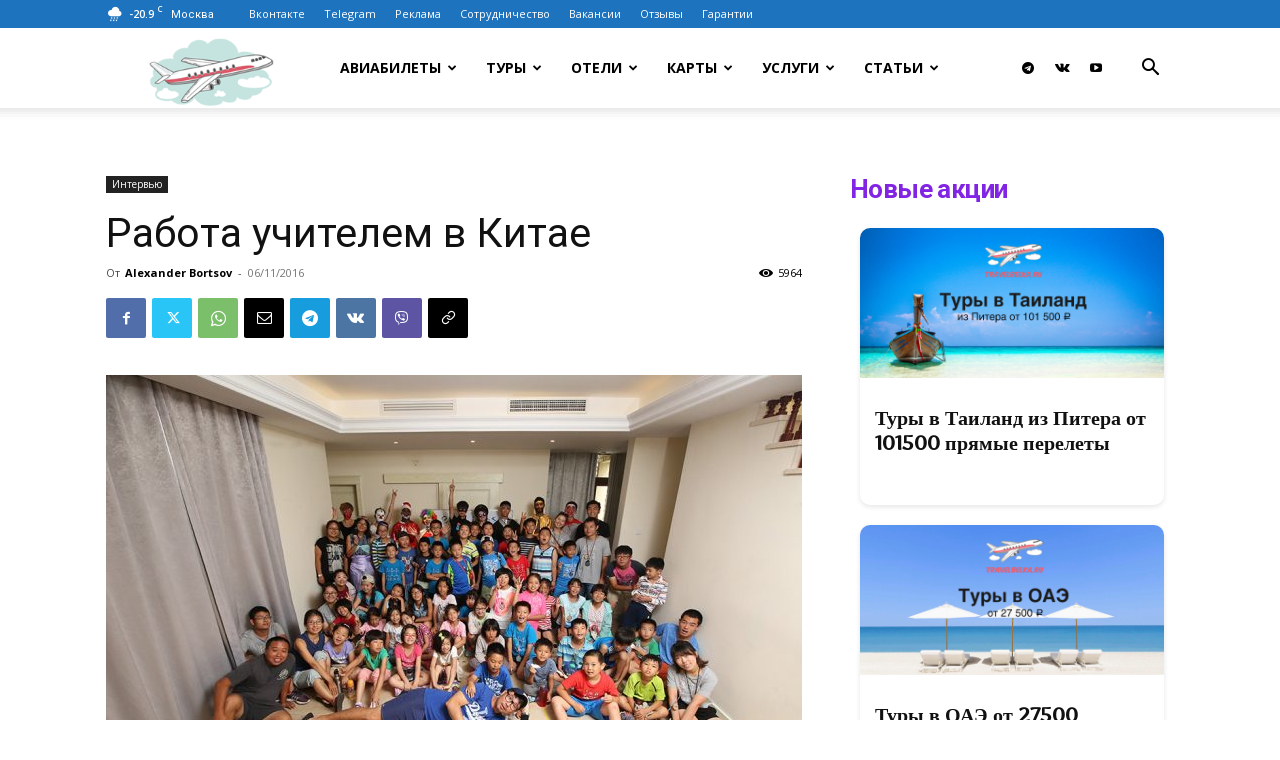

--- FILE ---
content_type: text/html; charset=UTF-8
request_url: https://travelbelka.ru/kak-uehat-v-kitaj/
body_size: 54715
content:
<!doctype html >
<!--[if IE 8]>    <html class="ie8" lang="en"> <![endif]-->
<!--[if IE 9]>    <html class="ie9" lang="en"> <![endif]-->
<!--[if gt IE 8]><!--> <html dir="ltr" lang="ru-RU" prefix="og: https://ogp.me/ns#"> <!--<![endif]-->
<head>
    
    <meta charset="UTF-8" />
    <meta name="yandex-verification" content="291ab16f8ee6f90d" />
    <meta name="viewport" content="width=device-width, initial-scale=1.0">
    <link rel="pingback" href="" />
    <script src="https://ajax.googleapis.com/ajax/libs/jquery/2.2.0/jquery.min.js"></script>
<script src="https://travelbelka.ru/jquery.cookie.js"></script>
    	<style>img:is([sizes="auto" i], [sizes^="auto," i]) { contain-intrinsic-size: 3000px 1500px }</style>
	
		<!-- All in One SEO Pro 4.9.0 - aioseo.com -->
		<title>Работа учителем английского в Китае отзыв как уехать</title>
	<meta name="description" content="Белка уже писала про работу учителем в Таиланде: Интервью с Юлией и Элисон. Нам написали Юля и Маша про работу учителем в Китае, ниже их текст. Мы – Юля с Машей - две обычные девчонки из Москвы. Съездив в 2013 в Америку по известной программе Work&amp;Travel, пожив на берегу Атлантики и объехав все Восточное побережье," />
	<meta name="robots" content="max-snippet:-1, max-image-preview:large, max-video-preview:-1" />
	<meta name="author" content="Alexander Bortsov"/>
	<link rel="canonical" href="https://travelbelka.ru/kak-uehat-v-kitaj/" />
	<meta name="generator" content="All in One SEO Pro (AIOSEO) 4.9.0" />
		<meta property="og:locale" content="ru_RU" />
		<meta property="og:site_name" content="Тревелбелка: дешевые авиабилеты, горящие туры, отели" />
		<meta property="og:type" content="article" />
		<meta property="og:title" content="Работа учителем английского в Китае отзыв как уехать" />
		<meta property="og:description" content="Белка уже писала про работу учителем в Таиланде: Интервью с Юлией и Элисон. Нам написали Юля и Маша про работу учителем в Китае, ниже их текст. Мы – Юля с Машей - две обычные девчонки из Москвы. Съездив в 2013 в Америку по известной программе Work&amp;Travel, пожив на берегу Атлантики и объехав все Восточное побережье," />
		<meta property="og:url" content="https://travelbelka.ru/kak-uehat-v-kitaj/" />
		<meta property="og:image" content="https://travelbelka.ru/wp-content/uploads/2016/11/1.jpg" />
		<meta property="og:image:secure_url" content="https://travelbelka.ru/wp-content/uploads/2016/11/1.jpg" />
		<meta property="og:image:width" content="1024" />
		<meta property="og:image:height" content="683" />
		<meta property="article:published_time" content="2016-11-06T16:13:29+00:00" />
		<meta property="article:modified_time" content="2023-03-16T06:48:04+00:00" />
		<meta property="article:publisher" content="https://www.facebook.com/groups/aviabileti" />
		<meta name="twitter:card" content="summary" />
		<meta name="twitter:title" content="Работа учителем английского в Китае отзыв как уехать" />
		<meta name="twitter:description" content="Белка уже писала про работу учителем в Таиланде: Интервью с Юлией и Элисон. Нам написали Юля и Маша про работу учителем в Китае, ниже их текст. Мы – Юля с Машей - две обычные девчонки из Москвы. Съездив в 2013 в Америку по известной программе Work&amp;Travel, пожив на берегу Атлантики и объехав все Восточное побережье," />
		<meta name="twitter:image" content="https://travelbelka.ru/wp-content/uploads/2016/11/1.jpg" />
		<script type="application/ld+json" class="aioseo-schema">
			{"@context":"https:\/\/schema.org","@graph":[{"@type":"Article","@id":"https:\/\/travelbelka.ru\/kak-uehat-v-kitaj\/#article","name":"\u0420\u0430\u0431\u043e\u0442\u0430 \u0443\u0447\u0438\u0442\u0435\u043b\u0435\u043c \u0430\u043d\u0433\u043b\u0438\u0439\u0441\u043a\u043e\u0433\u043e \u0432 \u041a\u0438\u0442\u0430\u0435 \u043e\u0442\u0437\u044b\u0432 \u043a\u0430\u043a \u0443\u0435\u0445\u0430\u0442\u044c","headline":"\u0420\u0430\u0431\u043e\u0442\u0430 \u0443\u0447\u0438\u0442\u0435\u043b\u0435\u043c \u0432 \u041a\u0438\u0442\u0430\u0435","author":{"@id":"https:\/\/travelbelka.ru\/author\/admin\/#author"},"publisher":{"@id":"https:\/\/travelbelka.ru\/#organization"},"image":{"@type":"ImageObject","url":"https:\/\/travelbelka.ru\/wp-content\/uploads\/2016\/11\/1.jpg","width":1024,"height":683},"datePublished":"2016-11-06T19:13:29+03:00","dateModified":"2023-03-16T09:48:04+03:00","inLanguage":"ru-RU","mainEntityOfPage":{"@id":"https:\/\/travelbelka.ru\/kak-uehat-v-kitaj\/#webpage"},"isPartOf":{"@id":"https:\/\/travelbelka.ru\/kak-uehat-v-kitaj\/#webpage"},"articleSection":"\u0418\u043d\u0442\u0435\u0440\u0432\u044c\u044e, CN-K, TOP-K"},{"@type":"BreadcrumbList","@id":"https:\/\/travelbelka.ru\/kak-uehat-v-kitaj\/#breadcrumblist","itemListElement":[{"@type":"ListItem","@id":"https:\/\/travelbelka.ru#listItem","position":1,"name":"Home","item":"https:\/\/travelbelka.ru","nextItem":{"@type":"ListItem","@id":"https:\/\/travelbelka.ru\/category\/interview\/#listItem","name":"\u0418\u043d\u0442\u0435\u0440\u0432\u044c\u044e"}},{"@type":"ListItem","@id":"https:\/\/travelbelka.ru\/category\/interview\/#listItem","position":2,"name":"\u0418\u043d\u0442\u0435\u0440\u0432\u044c\u044e","item":"https:\/\/travelbelka.ru\/category\/interview\/","nextItem":{"@type":"ListItem","@id":"https:\/\/travelbelka.ru\/kak-uehat-v-kitaj\/#listItem","name":"\u0420\u0430\u0431\u043e\u0442\u0430 \u0443\u0447\u0438\u0442\u0435\u043b\u0435\u043c \u0432 \u041a\u0438\u0442\u0430\u0435"},"previousItem":{"@type":"ListItem","@id":"https:\/\/travelbelka.ru#listItem","name":"Home"}},{"@type":"ListItem","@id":"https:\/\/travelbelka.ru\/kak-uehat-v-kitaj\/#listItem","position":3,"name":"\u0420\u0430\u0431\u043e\u0442\u0430 \u0443\u0447\u0438\u0442\u0435\u043b\u0435\u043c \u0432 \u041a\u0438\u0442\u0430\u0435","previousItem":{"@type":"ListItem","@id":"https:\/\/travelbelka.ru\/category\/interview\/#listItem","name":"\u0418\u043d\u0442\u0435\u0440\u0432\u044c\u044e"}}]},{"@type":"Organization","@id":"https:\/\/travelbelka.ru\/#organization","name":"Travelbelka.ru","description":"\u0414\u0435\u0448\u0435\u0432\u044b\u0435 \u0430\u0432\u0438\u0430\u0431\u0438\u043b\u0435\u0442\u044b, \u0433\u043e\u0440\u044f\u0449\u0438\u0435 \u0442\u0443\u0440\u044b, \u043e\u0442\u0435\u043b\u0438 - \u043f\u043e\u0438\u0441\u043a \u043d\u0438\u0437\u043a\u0438\u0445 \u0446\u0435\u043d \u0441 \u0433\u0430\u0440\u0430\u043d\u0442\u0438\u0435\u0439 \u0432\u044b\u043b\u0435\u0442\u0430. \u26a1\ufe0f\u0428\u043e\u043a-\u0446\u0435\u043d\u044b \u0438 \u0442\u0435\u043c\u0430\u0442\u0438\u0447\u0435\u0441\u043a\u0438\u0435 \u043f\u043e\u0434\u0431\u043e\u0440\u043a\u0438 \u043a\u0430\u0436\u0434\u044b\u0439 \u0447\u0430\u0441","url":"https:\/\/travelbelka.ru\/","telephone":"+79057444555","logo":{"@type":"ImageObject","url":"https:\/\/travelbelka.ru\/wp-content\/uploads\/2014\/01\/logo-top.png","@id":"https:\/\/travelbelka.ru\/kak-uehat-v-kitaj\/#organizationLogo","width":300,"height":100},"image":{"@id":"https:\/\/travelbelka.ru\/kak-uehat-v-kitaj\/#organizationLogo"},"sameAs":["https:\/\/www.instagram.com\/aviatravelbelka\/","https:\/\/www.youtube.com\/channel\/UCUlqgY8pEi0w7cynCOLieQg"]},{"@type":"Person","@id":"https:\/\/travelbelka.ru\/author\/admin\/#author","url":"https:\/\/travelbelka.ru\/author\/admin\/","name":"Alexander Bortsov","image":{"@type":"ImageObject","@id":"https:\/\/travelbelka.ru\/kak-uehat-v-kitaj\/#authorImage","url":"https:\/\/travelbelka.ru\/wp-content\/uploads\/2015\/09\/11934950_882718135129769_2132606523237086648_n-150x150.jpg","width":96,"height":96,"caption":"Alexander Bortsov"}},{"@type":"WebPage","@id":"https:\/\/travelbelka.ru\/kak-uehat-v-kitaj\/#webpage","url":"https:\/\/travelbelka.ru\/kak-uehat-v-kitaj\/","name":"\u0420\u0430\u0431\u043e\u0442\u0430 \u0443\u0447\u0438\u0442\u0435\u043b\u0435\u043c \u0430\u043d\u0433\u043b\u0438\u0439\u0441\u043a\u043e\u0433\u043e \u0432 \u041a\u0438\u0442\u0430\u0435 \u043e\u0442\u0437\u044b\u0432 \u043a\u0430\u043a \u0443\u0435\u0445\u0430\u0442\u044c","description":"\u0411\u0435\u043b\u043a\u0430 \u0443\u0436\u0435 \u043f\u0438\u0441\u0430\u043b\u0430 \u043f\u0440\u043e \u0440\u0430\u0431\u043e\u0442\u0443 \u0443\u0447\u0438\u0442\u0435\u043b\u0435\u043c \u0432 \u0422\u0430\u0438\u043b\u0430\u043d\u0434\u0435: \u0418\u043d\u0442\u0435\u0440\u0432\u044c\u044e \u0441 \u042e\u043b\u0438\u0435\u0439 \u0438 \u042d\u043b\u0438\u0441\u043e\u043d. \u041d\u0430\u043c \u043d\u0430\u043f\u0438\u0441\u0430\u043b\u0438 \u042e\u043b\u044f \u0438 \u041c\u0430\u0448\u0430 \u043f\u0440\u043e \u0440\u0430\u0431\u043e\u0442\u0443 \u0443\u0447\u0438\u0442\u0435\u043b\u0435\u043c \u0432 \u041a\u0438\u0442\u0430\u0435, \u043d\u0438\u0436\u0435 \u0438\u0445 \u0442\u0435\u043a\u0441\u0442. \u041c\u044b \u2013 \u042e\u043b\u044f \u0441 \u041c\u0430\u0448\u0435\u0439 - \u0434\u0432\u0435 \u043e\u0431\u044b\u0447\u043d\u044b\u0435 \u0434\u0435\u0432\u0447\u043e\u043d\u043a\u0438 \u0438\u0437 \u041c\u043e\u0441\u043a\u0432\u044b. \u0421\u044a\u0435\u0437\u0434\u0438\u0432 \u0432 2013 \u0432 \u0410\u043c\u0435\u0440\u0438\u043a\u0443 \u043f\u043e \u0438\u0437\u0432\u0435\u0441\u0442\u043d\u043e\u0439 \u043f\u0440\u043e\u0433\u0440\u0430\u043c\u043c\u0435 Work&Travel, \u043f\u043e\u0436\u0438\u0432 \u043d\u0430 \u0431\u0435\u0440\u0435\u0433\u0443 \u0410\u0442\u043b\u0430\u043d\u0442\u0438\u043a\u0438 \u0438 \u043e\u0431\u044a\u0435\u0445\u0430\u0432 \u0432\u0441\u0435 \u0412\u043e\u0441\u0442\u043e\u0447\u043d\u043e\u0435 \u043f\u043e\u0431\u0435\u0440\u0435\u0436\u044c\u0435,","inLanguage":"ru-RU","isPartOf":{"@id":"https:\/\/travelbelka.ru\/#website"},"breadcrumb":{"@id":"https:\/\/travelbelka.ru\/kak-uehat-v-kitaj\/#breadcrumblist"},"author":{"@id":"https:\/\/travelbelka.ru\/author\/admin\/#author"},"creator":{"@id":"https:\/\/travelbelka.ru\/author\/admin\/#author"},"image":{"@type":"ImageObject","url":"https:\/\/travelbelka.ru\/wp-content\/uploads\/2016\/11\/1.jpg","@id":"https:\/\/travelbelka.ru\/kak-uehat-v-kitaj\/#mainImage","width":1024,"height":683},"primaryImageOfPage":{"@id":"https:\/\/travelbelka.ru\/kak-uehat-v-kitaj\/#mainImage"},"datePublished":"2016-11-06T19:13:29+03:00","dateModified":"2023-03-16T09:48:04+03:00"},{"@type":"WebSite","@id":"https:\/\/travelbelka.ru\/#website","url":"https:\/\/travelbelka.ru\/","name":"\u0422\u0440\u0435\u0432\u0435\u043b\u0431\u0435\u043b\u043a\u0430: \u0434\u0435\u0448\u0435\u0432\u044b\u0435 \u0430\u0432\u0438\u0430\u0431\u0438\u043b\u0435\u0442\u044b, \u0433\u043e\u0440\u044f\u0449\u0438\u0435 \u0442\u0443\u0440\u044b, \u043e\u0442\u0435\u043b\u0438","description":"\u0414\u0435\u0448\u0435\u0432\u044b\u0435 \u0430\u0432\u0438\u0430\u0431\u0438\u043b\u0435\u0442\u044b, \u0433\u043e\u0440\u044f\u0449\u0438\u0435 \u0442\u0443\u0440\u044b, \u043e\u0442\u0435\u043b\u0438 - \u043f\u043e\u0438\u0441\u043a \u043d\u0438\u0437\u043a\u0438\u0445 \u0446\u0435\u043d \u0441 \u0433\u0430\u0440\u0430\u043d\u0442\u0438\u0435\u0439 \u0432\u044b\u043b\u0435\u0442\u0430. \u26a1\ufe0f\u0428\u043e\u043a-\u0446\u0435\u043d\u044b \u0438 \u0442\u0435\u043c\u0430\u0442\u0438\u0447\u0435\u0441\u043a\u0438\u0435 \u043f\u043e\u0434\u0431\u043e\u0440\u043a\u0438 \u043a\u0430\u0436\u0434\u044b\u0439 \u0447\u0430\u0441","inLanguage":"ru-RU","publisher":{"@id":"https:\/\/travelbelka.ru\/#organization"}}]}
		</script>
		<!-- All in One SEO Pro -->

<link rel="icon" type="image/png" href="https://travelbelka.ru/wp-content/uploads/2023/03/favicon.ico"><link rel="apple-touch-icon" sizes="76x76" href="https://travelbelka.ru/wp-content/uploads/2024/04/76.png"/><link rel="apple-touch-icon" sizes="120x120" href="https://travelbelka.ru/wp-content/uploads/2024/04/120.png"/><link rel="apple-touch-icon" sizes="152x152" href="https://travelbelka.ru/wp-content/uploads/2024/04/152.png"/><link rel="apple-touch-icon" sizes="114x114" href="https://travelbelka.ru/wp-content/uploads/2024/04/114.png"/><link rel="apple-touch-icon" sizes="144x144" href="https://travelbelka.ru/wp-content/uploads/2024/04/144.png"/><link rel='dns-prefetch' href='//fonts.googleapis.com' />
<link rel="alternate" type="application/rss+xml" title="Тревелбелка: дешевые авиабилеты, горящие туры, карты &raquo; Лента" href="https://travelbelka.ru/feed/" />
		<style>
			.lazyload,
			.lazyloading {
				max-width: 100%;
			}
		</style>
		<script type="text/javascript">
/* <![CDATA[ */
window._wpemojiSettings = {"baseUrl":"https:\/\/s.w.org\/images\/core\/emoji\/16.0.1\/72x72\/","ext":".png","svgUrl":"https:\/\/s.w.org\/images\/core\/emoji\/16.0.1\/svg\/","svgExt":".svg","source":{"concatemoji":"https:\/\/travelbelka.ru\/wp-includes\/js\/wp-emoji-release.min.js?ver=6.8.3"}};
/*! This file is auto-generated */
!function(s,n){var o,i,e;function c(e){try{var t={supportTests:e,timestamp:(new Date).valueOf()};sessionStorage.setItem(o,JSON.stringify(t))}catch(e){}}function p(e,t,n){e.clearRect(0,0,e.canvas.width,e.canvas.height),e.fillText(t,0,0);var t=new Uint32Array(e.getImageData(0,0,e.canvas.width,e.canvas.height).data),a=(e.clearRect(0,0,e.canvas.width,e.canvas.height),e.fillText(n,0,0),new Uint32Array(e.getImageData(0,0,e.canvas.width,e.canvas.height).data));return t.every(function(e,t){return e===a[t]})}function u(e,t){e.clearRect(0,0,e.canvas.width,e.canvas.height),e.fillText(t,0,0);for(var n=e.getImageData(16,16,1,1),a=0;a<n.data.length;a++)if(0!==n.data[a])return!1;return!0}function f(e,t,n,a){switch(t){case"flag":return n(e,"\ud83c\udff3\ufe0f\u200d\u26a7\ufe0f","\ud83c\udff3\ufe0f\u200b\u26a7\ufe0f")?!1:!n(e,"\ud83c\udde8\ud83c\uddf6","\ud83c\udde8\u200b\ud83c\uddf6")&&!n(e,"\ud83c\udff4\udb40\udc67\udb40\udc62\udb40\udc65\udb40\udc6e\udb40\udc67\udb40\udc7f","\ud83c\udff4\u200b\udb40\udc67\u200b\udb40\udc62\u200b\udb40\udc65\u200b\udb40\udc6e\u200b\udb40\udc67\u200b\udb40\udc7f");case"emoji":return!a(e,"\ud83e\udedf")}return!1}function g(e,t,n,a){var r="undefined"!=typeof WorkerGlobalScope&&self instanceof WorkerGlobalScope?new OffscreenCanvas(300,150):s.createElement("canvas"),o=r.getContext("2d",{willReadFrequently:!0}),i=(o.textBaseline="top",o.font="600 32px Arial",{});return e.forEach(function(e){i[e]=t(o,e,n,a)}),i}function t(e){var t=s.createElement("script");t.src=e,t.defer=!0,s.head.appendChild(t)}"undefined"!=typeof Promise&&(o="wpEmojiSettingsSupports",i=["flag","emoji"],n.supports={everything:!0,everythingExceptFlag:!0},e=new Promise(function(e){s.addEventListener("DOMContentLoaded",e,{once:!0})}),new Promise(function(t){var n=function(){try{var e=JSON.parse(sessionStorage.getItem(o));if("object"==typeof e&&"number"==typeof e.timestamp&&(new Date).valueOf()<e.timestamp+604800&&"object"==typeof e.supportTests)return e.supportTests}catch(e){}return null}();if(!n){if("undefined"!=typeof Worker&&"undefined"!=typeof OffscreenCanvas&&"undefined"!=typeof URL&&URL.createObjectURL&&"undefined"!=typeof Blob)try{var e="postMessage("+g.toString()+"("+[JSON.stringify(i),f.toString(),p.toString(),u.toString()].join(",")+"));",a=new Blob([e],{type:"text/javascript"}),r=new Worker(URL.createObjectURL(a),{name:"wpTestEmojiSupports"});return void(r.onmessage=function(e){c(n=e.data),r.terminate(),t(n)})}catch(e){}c(n=g(i,f,p,u))}t(n)}).then(function(e){for(var t in e)n.supports[t]=e[t],n.supports.everything=n.supports.everything&&n.supports[t],"flag"!==t&&(n.supports.everythingExceptFlag=n.supports.everythingExceptFlag&&n.supports[t]);n.supports.everythingExceptFlag=n.supports.everythingExceptFlag&&!n.supports.flag,n.DOMReady=!1,n.readyCallback=function(){n.DOMReady=!0}}).then(function(){return e}).then(function(){var e;n.supports.everything||(n.readyCallback(),(e=n.source||{}).concatemoji?t(e.concatemoji):e.wpemoji&&e.twemoji&&(t(e.twemoji),t(e.wpemoji)))}))}((window,document),window._wpemojiSettings);
/* ]]> */
</script>
<style id='wp-emoji-styles-inline-css' type='text/css'>

	img.wp-smiley, img.emoji {
		display: inline !important;
		border: none !important;
		box-shadow: none !important;
		height: 1em !important;
		width: 1em !important;
		margin: 0 0.07em !important;
		vertical-align: -0.1em !important;
		background: none !important;
		padding: 0 !important;
	}
</style>
<link rel='stylesheet' id='wp-block-library-css' href='https://travelbelka.ru/wp-includes/css/dist/block-library/style.min.css?ver=6.8.3' type='text/css' media='all' />
<style id='classic-theme-styles-inline-css' type='text/css'>
/*! This file is auto-generated */
.wp-block-button__link{color:#fff;background-color:#32373c;border-radius:9999px;box-shadow:none;text-decoration:none;padding:calc(.667em + 2px) calc(1.333em + 2px);font-size:1.125em}.wp-block-file__button{background:#32373c;color:#fff;text-decoration:none}
</style>
<link rel='stylesheet' id='aioseo/css/src/vue/standalone/blocks/table-of-contents/global.scss-css' href='https://travelbelka.ru/wp-content/plugins/all-in-one-seo-pack-pro/dist/Pro/assets/css/table-of-contents/global.e90f6d47.css?ver=4.9.0' type='text/css' media='all' />
<link rel='stylesheet' id='aioseo/css/src/vue/standalone/blocks/pro/recipe/global.scss-css' href='https://travelbelka.ru/wp-content/plugins/all-in-one-seo-pack-pro/dist/Pro/assets/css/recipe/global.67a3275f.css?ver=4.9.0' type='text/css' media='all' />
<link rel='stylesheet' id='aioseo/css/src/vue/standalone/blocks/pro/product/global.scss-css' href='https://travelbelka.ru/wp-content/plugins/all-in-one-seo-pack-pro/dist/Pro/assets/css/product/global.61066cfb.css?ver=4.9.0' type='text/css' media='all' />
<style id='global-styles-inline-css' type='text/css'>
:root{--wp--preset--aspect-ratio--square: 1;--wp--preset--aspect-ratio--4-3: 4/3;--wp--preset--aspect-ratio--3-4: 3/4;--wp--preset--aspect-ratio--3-2: 3/2;--wp--preset--aspect-ratio--2-3: 2/3;--wp--preset--aspect-ratio--16-9: 16/9;--wp--preset--aspect-ratio--9-16: 9/16;--wp--preset--color--black: #000000;--wp--preset--color--cyan-bluish-gray: #abb8c3;--wp--preset--color--white: #ffffff;--wp--preset--color--pale-pink: #f78da7;--wp--preset--color--vivid-red: #cf2e2e;--wp--preset--color--luminous-vivid-orange: #ff6900;--wp--preset--color--luminous-vivid-amber: #fcb900;--wp--preset--color--light-green-cyan: #7bdcb5;--wp--preset--color--vivid-green-cyan: #00d084;--wp--preset--color--pale-cyan-blue: #8ed1fc;--wp--preset--color--vivid-cyan-blue: #0693e3;--wp--preset--color--vivid-purple: #9b51e0;--wp--preset--gradient--vivid-cyan-blue-to-vivid-purple: linear-gradient(135deg,rgba(6,147,227,1) 0%,rgb(155,81,224) 100%);--wp--preset--gradient--light-green-cyan-to-vivid-green-cyan: linear-gradient(135deg,rgb(122,220,180) 0%,rgb(0,208,130) 100%);--wp--preset--gradient--luminous-vivid-amber-to-luminous-vivid-orange: linear-gradient(135deg,rgba(252,185,0,1) 0%,rgba(255,105,0,1) 100%);--wp--preset--gradient--luminous-vivid-orange-to-vivid-red: linear-gradient(135deg,rgba(255,105,0,1) 0%,rgb(207,46,46) 100%);--wp--preset--gradient--very-light-gray-to-cyan-bluish-gray: linear-gradient(135deg,rgb(238,238,238) 0%,rgb(169,184,195) 100%);--wp--preset--gradient--cool-to-warm-spectrum: linear-gradient(135deg,rgb(74,234,220) 0%,rgb(151,120,209) 20%,rgb(207,42,186) 40%,rgb(238,44,130) 60%,rgb(251,105,98) 80%,rgb(254,248,76) 100%);--wp--preset--gradient--blush-light-purple: linear-gradient(135deg,rgb(255,206,236) 0%,rgb(152,150,240) 100%);--wp--preset--gradient--blush-bordeaux: linear-gradient(135deg,rgb(254,205,165) 0%,rgb(254,45,45) 50%,rgb(107,0,62) 100%);--wp--preset--gradient--luminous-dusk: linear-gradient(135deg,rgb(255,203,112) 0%,rgb(199,81,192) 50%,rgb(65,88,208) 100%);--wp--preset--gradient--pale-ocean: linear-gradient(135deg,rgb(255,245,203) 0%,rgb(182,227,212) 50%,rgb(51,167,181) 100%);--wp--preset--gradient--electric-grass: linear-gradient(135deg,rgb(202,248,128) 0%,rgb(113,206,126) 100%);--wp--preset--gradient--midnight: linear-gradient(135deg,rgb(2,3,129) 0%,rgb(40,116,252) 100%);--wp--preset--font-size--small: 11px;--wp--preset--font-size--medium: 20px;--wp--preset--font-size--large: 32px;--wp--preset--font-size--x-large: 42px;--wp--preset--font-size--regular: 15px;--wp--preset--font-size--larger: 50px;--wp--preset--spacing--20: 0.44rem;--wp--preset--spacing--30: 0.67rem;--wp--preset--spacing--40: 1rem;--wp--preset--spacing--50: 1.5rem;--wp--preset--spacing--60: 2.25rem;--wp--preset--spacing--70: 3.38rem;--wp--preset--spacing--80: 5.06rem;--wp--preset--shadow--natural: 6px 6px 9px rgba(0, 0, 0, 0.2);--wp--preset--shadow--deep: 12px 12px 50px rgba(0, 0, 0, 0.4);--wp--preset--shadow--sharp: 6px 6px 0px rgba(0, 0, 0, 0.2);--wp--preset--shadow--outlined: 6px 6px 0px -3px rgba(255, 255, 255, 1), 6px 6px rgba(0, 0, 0, 1);--wp--preset--shadow--crisp: 6px 6px 0px rgba(0, 0, 0, 1);}:where(.is-layout-flex){gap: 0.5em;}:where(.is-layout-grid){gap: 0.5em;}body .is-layout-flex{display: flex;}.is-layout-flex{flex-wrap: wrap;align-items: center;}.is-layout-flex > :is(*, div){margin: 0;}body .is-layout-grid{display: grid;}.is-layout-grid > :is(*, div){margin: 0;}:where(.wp-block-columns.is-layout-flex){gap: 2em;}:where(.wp-block-columns.is-layout-grid){gap: 2em;}:where(.wp-block-post-template.is-layout-flex){gap: 1.25em;}:where(.wp-block-post-template.is-layout-grid){gap: 1.25em;}.has-black-color{color: var(--wp--preset--color--black) !important;}.has-cyan-bluish-gray-color{color: var(--wp--preset--color--cyan-bluish-gray) !important;}.has-white-color{color: var(--wp--preset--color--white) !important;}.has-pale-pink-color{color: var(--wp--preset--color--pale-pink) !important;}.has-vivid-red-color{color: var(--wp--preset--color--vivid-red) !important;}.has-luminous-vivid-orange-color{color: var(--wp--preset--color--luminous-vivid-orange) !important;}.has-luminous-vivid-amber-color{color: var(--wp--preset--color--luminous-vivid-amber) !important;}.has-light-green-cyan-color{color: var(--wp--preset--color--light-green-cyan) !important;}.has-vivid-green-cyan-color{color: var(--wp--preset--color--vivid-green-cyan) !important;}.has-pale-cyan-blue-color{color: var(--wp--preset--color--pale-cyan-blue) !important;}.has-vivid-cyan-blue-color{color: var(--wp--preset--color--vivid-cyan-blue) !important;}.has-vivid-purple-color{color: var(--wp--preset--color--vivid-purple) !important;}.has-black-background-color{background-color: var(--wp--preset--color--black) !important;}.has-cyan-bluish-gray-background-color{background-color: var(--wp--preset--color--cyan-bluish-gray) !important;}.has-white-background-color{background-color: var(--wp--preset--color--white) !important;}.has-pale-pink-background-color{background-color: var(--wp--preset--color--pale-pink) !important;}.has-vivid-red-background-color{background-color: var(--wp--preset--color--vivid-red) !important;}.has-luminous-vivid-orange-background-color{background-color: var(--wp--preset--color--luminous-vivid-orange) !important;}.has-luminous-vivid-amber-background-color{background-color: var(--wp--preset--color--luminous-vivid-amber) !important;}.has-light-green-cyan-background-color{background-color: var(--wp--preset--color--light-green-cyan) !important;}.has-vivid-green-cyan-background-color{background-color: var(--wp--preset--color--vivid-green-cyan) !important;}.has-pale-cyan-blue-background-color{background-color: var(--wp--preset--color--pale-cyan-blue) !important;}.has-vivid-cyan-blue-background-color{background-color: var(--wp--preset--color--vivid-cyan-blue) !important;}.has-vivid-purple-background-color{background-color: var(--wp--preset--color--vivid-purple) !important;}.has-black-border-color{border-color: var(--wp--preset--color--black) !important;}.has-cyan-bluish-gray-border-color{border-color: var(--wp--preset--color--cyan-bluish-gray) !important;}.has-white-border-color{border-color: var(--wp--preset--color--white) !important;}.has-pale-pink-border-color{border-color: var(--wp--preset--color--pale-pink) !important;}.has-vivid-red-border-color{border-color: var(--wp--preset--color--vivid-red) !important;}.has-luminous-vivid-orange-border-color{border-color: var(--wp--preset--color--luminous-vivid-orange) !important;}.has-luminous-vivid-amber-border-color{border-color: var(--wp--preset--color--luminous-vivid-amber) !important;}.has-light-green-cyan-border-color{border-color: var(--wp--preset--color--light-green-cyan) !important;}.has-vivid-green-cyan-border-color{border-color: var(--wp--preset--color--vivid-green-cyan) !important;}.has-pale-cyan-blue-border-color{border-color: var(--wp--preset--color--pale-cyan-blue) !important;}.has-vivid-cyan-blue-border-color{border-color: var(--wp--preset--color--vivid-cyan-blue) !important;}.has-vivid-purple-border-color{border-color: var(--wp--preset--color--vivid-purple) !important;}.has-vivid-cyan-blue-to-vivid-purple-gradient-background{background: var(--wp--preset--gradient--vivid-cyan-blue-to-vivid-purple) !important;}.has-light-green-cyan-to-vivid-green-cyan-gradient-background{background: var(--wp--preset--gradient--light-green-cyan-to-vivid-green-cyan) !important;}.has-luminous-vivid-amber-to-luminous-vivid-orange-gradient-background{background: var(--wp--preset--gradient--luminous-vivid-amber-to-luminous-vivid-orange) !important;}.has-luminous-vivid-orange-to-vivid-red-gradient-background{background: var(--wp--preset--gradient--luminous-vivid-orange-to-vivid-red) !important;}.has-very-light-gray-to-cyan-bluish-gray-gradient-background{background: var(--wp--preset--gradient--very-light-gray-to-cyan-bluish-gray) !important;}.has-cool-to-warm-spectrum-gradient-background{background: var(--wp--preset--gradient--cool-to-warm-spectrum) !important;}.has-blush-light-purple-gradient-background{background: var(--wp--preset--gradient--blush-light-purple) !important;}.has-blush-bordeaux-gradient-background{background: var(--wp--preset--gradient--blush-bordeaux) !important;}.has-luminous-dusk-gradient-background{background: var(--wp--preset--gradient--luminous-dusk) !important;}.has-pale-ocean-gradient-background{background: var(--wp--preset--gradient--pale-ocean) !important;}.has-electric-grass-gradient-background{background: var(--wp--preset--gradient--electric-grass) !important;}.has-midnight-gradient-background{background: var(--wp--preset--gradient--midnight) !important;}.has-small-font-size{font-size: var(--wp--preset--font-size--small) !important;}.has-medium-font-size{font-size: var(--wp--preset--font-size--medium) !important;}.has-large-font-size{font-size: var(--wp--preset--font-size--large) !important;}.has-x-large-font-size{font-size: var(--wp--preset--font-size--x-large) !important;}
:where(.wp-block-post-template.is-layout-flex){gap: 1.25em;}:where(.wp-block-post-template.is-layout-grid){gap: 1.25em;}
:where(.wp-block-columns.is-layout-flex){gap: 2em;}:where(.wp-block-columns.is-layout-grid){gap: 2em;}
:root :where(.wp-block-pullquote){font-size: 1.5em;line-height: 1.6;}
</style>
<link rel='stylesheet' id='style-experts_webnavoz-css' href='https://travelbelka.ru/wp-content/plugins/experts-by-webnavoz/css/experts-style.css?1_4&#038;ver=6.8.3' type='text/css' media='all' />
<link rel='stylesheet' id='ppress-frontend-css' href='https://travelbelka.ru/wp-content/plugins/wp-user-avatar/assets/css/frontend.min.css?ver=4.16.7' type='text/css' media='all' />
<link rel='stylesheet' id='ppress-flatpickr-css' href='https://travelbelka.ru/wp-content/plugins/wp-user-avatar/assets/flatpickr/flatpickr.min.css?ver=4.16.7' type='text/css' media='all' />
<link rel='stylesheet' id='ppress-select2-css' href='https://travelbelka.ru/wp-content/plugins/wp-user-avatar/assets/select2/select2.min.css?ver=6.8.3' type='text/css' media='all' />
<link rel='stylesheet' id='td-plugin-multi-purpose-css' href='https://travelbelka.ru/wp-content/plugins/td-composer/td-multi-purpose/style.css?ver=8505194c2950b1bf800079c503a07e37' type='text/css' media='all' />
<style id="google-fonts-style-css" media="all">/* latin */
@font-face {
  font-family: 'Artifika';
  font-style: normal;
  font-weight: 400;
  font-display: swap;
  src: url(/fonts.gstatic.com/s/artifika/v22/VEMyRoxzronptCuxu5Wq7DHPrvOK.woff2) format('woff2');
  unicode-range: U+0000-00FF, U+0131, U+0152-0153, U+02BB-02BC, U+02C6, U+02DA, U+02DC, U+0304, U+0308, U+0329, U+2000-206F, U+20AC, U+2122, U+2191, U+2193, U+2212, U+2215, U+FEFF, U+FFFD;
}
/* cyrillic-ext */
@font-face {
  font-family: 'Open Sans';
  font-style: normal;
  font-weight: 400;
  font-stretch: 100%;
  font-display: swap;
  src: url(/fonts.gstatic.com/s/opensans/v44/memvYaGs126MiZpBA-UvWbX2vVnXBbObj2OVTSKmu0SC55K5gw.woff2) format('woff2');
  unicode-range: U+0460-052F, U+1C80-1C8A, U+20B4, U+2DE0-2DFF, U+A640-A69F, U+FE2E-FE2F;
}
/* cyrillic */
@font-face {
  font-family: 'Open Sans';
  font-style: normal;
  font-weight: 400;
  font-stretch: 100%;
  font-display: swap;
  src: url(/fonts.gstatic.com/s/opensans/v44/memvYaGs126MiZpBA-UvWbX2vVnXBbObj2OVTSumu0SC55K5gw.woff2) format('woff2');
  unicode-range: U+0301, U+0400-045F, U+0490-0491, U+04B0-04B1, U+2116;
}
/* greek-ext */
@font-face {
  font-family: 'Open Sans';
  font-style: normal;
  font-weight: 400;
  font-stretch: 100%;
  font-display: swap;
  src: url(/fonts.gstatic.com/s/opensans/v44/memvYaGs126MiZpBA-UvWbX2vVnXBbObj2OVTSOmu0SC55K5gw.woff2) format('woff2');
  unicode-range: U+1F00-1FFF;
}
/* greek */
@font-face {
  font-family: 'Open Sans';
  font-style: normal;
  font-weight: 400;
  font-stretch: 100%;
  font-display: swap;
  src: url(/fonts.gstatic.com/s/opensans/v44/memvYaGs126MiZpBA-UvWbX2vVnXBbObj2OVTSymu0SC55K5gw.woff2) format('woff2');
  unicode-range: U+0370-0377, U+037A-037F, U+0384-038A, U+038C, U+038E-03A1, U+03A3-03FF;
}
/* hebrew */
@font-face {
  font-family: 'Open Sans';
  font-style: normal;
  font-weight: 400;
  font-stretch: 100%;
  font-display: swap;
  src: url(/fonts.gstatic.com/s/opensans/v44/memvYaGs126MiZpBA-UvWbX2vVnXBbObj2OVTS2mu0SC55K5gw.woff2) format('woff2');
  unicode-range: U+0307-0308, U+0590-05FF, U+200C-2010, U+20AA, U+25CC, U+FB1D-FB4F;
}
/* math */
@font-face {
  font-family: 'Open Sans';
  font-style: normal;
  font-weight: 400;
  font-stretch: 100%;
  font-display: swap;
  src: url(/fonts.gstatic.com/s/opensans/v44/memvYaGs126MiZpBA-UvWbX2vVnXBbObj2OVTVOmu0SC55K5gw.woff2) format('woff2');
  unicode-range: U+0302-0303, U+0305, U+0307-0308, U+0310, U+0312, U+0315, U+031A, U+0326-0327, U+032C, U+032F-0330, U+0332-0333, U+0338, U+033A, U+0346, U+034D, U+0391-03A1, U+03A3-03A9, U+03B1-03C9, U+03D1, U+03D5-03D6, U+03F0-03F1, U+03F4-03F5, U+2016-2017, U+2034-2038, U+203C, U+2040, U+2043, U+2047, U+2050, U+2057, U+205F, U+2070-2071, U+2074-208E, U+2090-209C, U+20D0-20DC, U+20E1, U+20E5-20EF, U+2100-2112, U+2114-2115, U+2117-2121, U+2123-214F, U+2190, U+2192, U+2194-21AE, U+21B0-21E5, U+21F1-21F2, U+21F4-2211, U+2213-2214, U+2216-22FF, U+2308-230B, U+2310, U+2319, U+231C-2321, U+2336-237A, U+237C, U+2395, U+239B-23B7, U+23D0, U+23DC-23E1, U+2474-2475, U+25AF, U+25B3, U+25B7, U+25BD, U+25C1, U+25CA, U+25CC, U+25FB, U+266D-266F, U+27C0-27FF, U+2900-2AFF, U+2B0E-2B11, U+2B30-2B4C, U+2BFE, U+3030, U+FF5B, U+FF5D, U+1D400-1D7FF, U+1EE00-1EEFF;
}
/* symbols */
@font-face {
  font-family: 'Open Sans';
  font-style: normal;
  font-weight: 400;
  font-stretch: 100%;
  font-display: swap;
  src: url(/fonts.gstatic.com/s/opensans/v44/memvYaGs126MiZpBA-UvWbX2vVnXBbObj2OVTUGmu0SC55K5gw.woff2) format('woff2');
  unicode-range: U+0001-000C, U+000E-001F, U+007F-009F, U+20DD-20E0, U+20E2-20E4, U+2150-218F, U+2190, U+2192, U+2194-2199, U+21AF, U+21E6-21F0, U+21F3, U+2218-2219, U+2299, U+22C4-22C6, U+2300-243F, U+2440-244A, U+2460-24FF, U+25A0-27BF, U+2800-28FF, U+2921-2922, U+2981, U+29BF, U+29EB, U+2B00-2BFF, U+4DC0-4DFF, U+FFF9-FFFB, U+10140-1018E, U+10190-1019C, U+101A0, U+101D0-101FD, U+102E0-102FB, U+10E60-10E7E, U+1D2C0-1D2D3, U+1D2E0-1D37F, U+1F000-1F0FF, U+1F100-1F1AD, U+1F1E6-1F1FF, U+1F30D-1F30F, U+1F315, U+1F31C, U+1F31E, U+1F320-1F32C, U+1F336, U+1F378, U+1F37D, U+1F382, U+1F393-1F39F, U+1F3A7-1F3A8, U+1F3AC-1F3AF, U+1F3C2, U+1F3C4-1F3C6, U+1F3CA-1F3CE, U+1F3D4-1F3E0, U+1F3ED, U+1F3F1-1F3F3, U+1F3F5-1F3F7, U+1F408, U+1F415, U+1F41F, U+1F426, U+1F43F, U+1F441-1F442, U+1F444, U+1F446-1F449, U+1F44C-1F44E, U+1F453, U+1F46A, U+1F47D, U+1F4A3, U+1F4B0, U+1F4B3, U+1F4B9, U+1F4BB, U+1F4BF, U+1F4C8-1F4CB, U+1F4D6, U+1F4DA, U+1F4DF, U+1F4E3-1F4E6, U+1F4EA-1F4ED, U+1F4F7, U+1F4F9-1F4FB, U+1F4FD-1F4FE, U+1F503, U+1F507-1F50B, U+1F50D, U+1F512-1F513, U+1F53E-1F54A, U+1F54F-1F5FA, U+1F610, U+1F650-1F67F, U+1F687, U+1F68D, U+1F691, U+1F694, U+1F698, U+1F6AD, U+1F6B2, U+1F6B9-1F6BA, U+1F6BC, U+1F6C6-1F6CF, U+1F6D3-1F6D7, U+1F6E0-1F6EA, U+1F6F0-1F6F3, U+1F6F7-1F6FC, U+1F700-1F7FF, U+1F800-1F80B, U+1F810-1F847, U+1F850-1F859, U+1F860-1F887, U+1F890-1F8AD, U+1F8B0-1F8BB, U+1F8C0-1F8C1, U+1F900-1F90B, U+1F93B, U+1F946, U+1F984, U+1F996, U+1F9E9, U+1FA00-1FA6F, U+1FA70-1FA7C, U+1FA80-1FA89, U+1FA8F-1FAC6, U+1FACE-1FADC, U+1FADF-1FAE9, U+1FAF0-1FAF8, U+1FB00-1FBFF;
}
/* vietnamese */
@font-face {
  font-family: 'Open Sans';
  font-style: normal;
  font-weight: 400;
  font-stretch: 100%;
  font-display: swap;
  src: url(/fonts.gstatic.com/s/opensans/v44/memvYaGs126MiZpBA-UvWbX2vVnXBbObj2OVTSCmu0SC55K5gw.woff2) format('woff2');
  unicode-range: U+0102-0103, U+0110-0111, U+0128-0129, U+0168-0169, U+01A0-01A1, U+01AF-01B0, U+0300-0301, U+0303-0304, U+0308-0309, U+0323, U+0329, U+1EA0-1EF9, U+20AB;
}
/* latin-ext */
@font-face {
  font-family: 'Open Sans';
  font-style: normal;
  font-weight: 400;
  font-stretch: 100%;
  font-display: swap;
  src: url(/fonts.gstatic.com/s/opensans/v44/memvYaGs126MiZpBA-UvWbX2vVnXBbObj2OVTSGmu0SC55K5gw.woff2) format('woff2');
  unicode-range: U+0100-02BA, U+02BD-02C5, U+02C7-02CC, U+02CE-02D7, U+02DD-02FF, U+0304, U+0308, U+0329, U+1D00-1DBF, U+1E00-1E9F, U+1EF2-1EFF, U+2020, U+20A0-20AB, U+20AD-20C0, U+2113, U+2C60-2C7F, U+A720-A7FF;
}
/* latin */
@font-face {
  font-family: 'Open Sans';
  font-style: normal;
  font-weight: 400;
  font-stretch: 100%;
  font-display: swap;
  src: url(/fonts.gstatic.com/s/opensans/v44/memvYaGs126MiZpBA-UvWbX2vVnXBbObj2OVTS-mu0SC55I.woff2) format('woff2');
  unicode-range: U+0000-00FF, U+0131, U+0152-0153, U+02BB-02BC, U+02C6, U+02DA, U+02DC, U+0304, U+0308, U+0329, U+2000-206F, U+20AC, U+2122, U+2191, U+2193, U+2212, U+2215, U+FEFF, U+FFFD;
}
/* cyrillic-ext */
@font-face {
  font-family: 'Open Sans';
  font-style: normal;
  font-weight: 600;
  font-stretch: 100%;
  font-display: swap;
  src: url(/fonts.gstatic.com/s/opensans/v44/memvYaGs126MiZpBA-UvWbX2vVnXBbObj2OVTSKmu0SC55K5gw.woff2) format('woff2');
  unicode-range: U+0460-052F, U+1C80-1C8A, U+20B4, U+2DE0-2DFF, U+A640-A69F, U+FE2E-FE2F;
}
/* cyrillic */
@font-face {
  font-family: 'Open Sans';
  font-style: normal;
  font-weight: 600;
  font-stretch: 100%;
  font-display: swap;
  src: url(/fonts.gstatic.com/s/opensans/v44/memvYaGs126MiZpBA-UvWbX2vVnXBbObj2OVTSumu0SC55K5gw.woff2) format('woff2');
  unicode-range: U+0301, U+0400-045F, U+0490-0491, U+04B0-04B1, U+2116;
}
/* greek-ext */
@font-face {
  font-family: 'Open Sans';
  font-style: normal;
  font-weight: 600;
  font-stretch: 100%;
  font-display: swap;
  src: url(/fonts.gstatic.com/s/opensans/v44/memvYaGs126MiZpBA-UvWbX2vVnXBbObj2OVTSOmu0SC55K5gw.woff2) format('woff2');
  unicode-range: U+1F00-1FFF;
}
/* greek */
@font-face {
  font-family: 'Open Sans';
  font-style: normal;
  font-weight: 600;
  font-stretch: 100%;
  font-display: swap;
  src: url(/fonts.gstatic.com/s/opensans/v44/memvYaGs126MiZpBA-UvWbX2vVnXBbObj2OVTSymu0SC55K5gw.woff2) format('woff2');
  unicode-range: U+0370-0377, U+037A-037F, U+0384-038A, U+038C, U+038E-03A1, U+03A3-03FF;
}
/* hebrew */
@font-face {
  font-family: 'Open Sans';
  font-style: normal;
  font-weight: 600;
  font-stretch: 100%;
  font-display: swap;
  src: url(/fonts.gstatic.com/s/opensans/v44/memvYaGs126MiZpBA-UvWbX2vVnXBbObj2OVTS2mu0SC55K5gw.woff2) format('woff2');
  unicode-range: U+0307-0308, U+0590-05FF, U+200C-2010, U+20AA, U+25CC, U+FB1D-FB4F;
}
/* math */
@font-face {
  font-family: 'Open Sans';
  font-style: normal;
  font-weight: 600;
  font-stretch: 100%;
  font-display: swap;
  src: url(/fonts.gstatic.com/s/opensans/v44/memvYaGs126MiZpBA-UvWbX2vVnXBbObj2OVTVOmu0SC55K5gw.woff2) format('woff2');
  unicode-range: U+0302-0303, U+0305, U+0307-0308, U+0310, U+0312, U+0315, U+031A, U+0326-0327, U+032C, U+032F-0330, U+0332-0333, U+0338, U+033A, U+0346, U+034D, U+0391-03A1, U+03A3-03A9, U+03B1-03C9, U+03D1, U+03D5-03D6, U+03F0-03F1, U+03F4-03F5, U+2016-2017, U+2034-2038, U+203C, U+2040, U+2043, U+2047, U+2050, U+2057, U+205F, U+2070-2071, U+2074-208E, U+2090-209C, U+20D0-20DC, U+20E1, U+20E5-20EF, U+2100-2112, U+2114-2115, U+2117-2121, U+2123-214F, U+2190, U+2192, U+2194-21AE, U+21B0-21E5, U+21F1-21F2, U+21F4-2211, U+2213-2214, U+2216-22FF, U+2308-230B, U+2310, U+2319, U+231C-2321, U+2336-237A, U+237C, U+2395, U+239B-23B7, U+23D0, U+23DC-23E1, U+2474-2475, U+25AF, U+25B3, U+25B7, U+25BD, U+25C1, U+25CA, U+25CC, U+25FB, U+266D-266F, U+27C0-27FF, U+2900-2AFF, U+2B0E-2B11, U+2B30-2B4C, U+2BFE, U+3030, U+FF5B, U+FF5D, U+1D400-1D7FF, U+1EE00-1EEFF;
}
/* symbols */
@font-face {
  font-family: 'Open Sans';
  font-style: normal;
  font-weight: 600;
  font-stretch: 100%;
  font-display: swap;
  src: url(/fonts.gstatic.com/s/opensans/v44/memvYaGs126MiZpBA-UvWbX2vVnXBbObj2OVTUGmu0SC55K5gw.woff2) format('woff2');
  unicode-range: U+0001-000C, U+000E-001F, U+007F-009F, U+20DD-20E0, U+20E2-20E4, U+2150-218F, U+2190, U+2192, U+2194-2199, U+21AF, U+21E6-21F0, U+21F3, U+2218-2219, U+2299, U+22C4-22C6, U+2300-243F, U+2440-244A, U+2460-24FF, U+25A0-27BF, U+2800-28FF, U+2921-2922, U+2981, U+29BF, U+29EB, U+2B00-2BFF, U+4DC0-4DFF, U+FFF9-FFFB, U+10140-1018E, U+10190-1019C, U+101A0, U+101D0-101FD, U+102E0-102FB, U+10E60-10E7E, U+1D2C0-1D2D3, U+1D2E0-1D37F, U+1F000-1F0FF, U+1F100-1F1AD, U+1F1E6-1F1FF, U+1F30D-1F30F, U+1F315, U+1F31C, U+1F31E, U+1F320-1F32C, U+1F336, U+1F378, U+1F37D, U+1F382, U+1F393-1F39F, U+1F3A7-1F3A8, U+1F3AC-1F3AF, U+1F3C2, U+1F3C4-1F3C6, U+1F3CA-1F3CE, U+1F3D4-1F3E0, U+1F3ED, U+1F3F1-1F3F3, U+1F3F5-1F3F7, U+1F408, U+1F415, U+1F41F, U+1F426, U+1F43F, U+1F441-1F442, U+1F444, U+1F446-1F449, U+1F44C-1F44E, U+1F453, U+1F46A, U+1F47D, U+1F4A3, U+1F4B0, U+1F4B3, U+1F4B9, U+1F4BB, U+1F4BF, U+1F4C8-1F4CB, U+1F4D6, U+1F4DA, U+1F4DF, U+1F4E3-1F4E6, U+1F4EA-1F4ED, U+1F4F7, U+1F4F9-1F4FB, U+1F4FD-1F4FE, U+1F503, U+1F507-1F50B, U+1F50D, U+1F512-1F513, U+1F53E-1F54A, U+1F54F-1F5FA, U+1F610, U+1F650-1F67F, U+1F687, U+1F68D, U+1F691, U+1F694, U+1F698, U+1F6AD, U+1F6B2, U+1F6B9-1F6BA, U+1F6BC, U+1F6C6-1F6CF, U+1F6D3-1F6D7, U+1F6E0-1F6EA, U+1F6F0-1F6F3, U+1F6F7-1F6FC, U+1F700-1F7FF, U+1F800-1F80B, U+1F810-1F847, U+1F850-1F859, U+1F860-1F887, U+1F890-1F8AD, U+1F8B0-1F8BB, U+1F8C0-1F8C1, U+1F900-1F90B, U+1F93B, U+1F946, U+1F984, U+1F996, U+1F9E9, U+1FA00-1FA6F, U+1FA70-1FA7C, U+1FA80-1FA89, U+1FA8F-1FAC6, U+1FACE-1FADC, U+1FADF-1FAE9, U+1FAF0-1FAF8, U+1FB00-1FBFF;
}
/* vietnamese */
@font-face {
  font-family: 'Open Sans';
  font-style: normal;
  font-weight: 600;
  font-stretch: 100%;
  font-display: swap;
  src: url(/fonts.gstatic.com/s/opensans/v44/memvYaGs126MiZpBA-UvWbX2vVnXBbObj2OVTSCmu0SC55K5gw.woff2) format('woff2');
  unicode-range: U+0102-0103, U+0110-0111, U+0128-0129, U+0168-0169, U+01A0-01A1, U+01AF-01B0, U+0300-0301, U+0303-0304, U+0308-0309, U+0323, U+0329, U+1EA0-1EF9, U+20AB;
}
/* latin-ext */
@font-face {
  font-family: 'Open Sans';
  font-style: normal;
  font-weight: 600;
  font-stretch: 100%;
  font-display: swap;
  src: url(/fonts.gstatic.com/s/opensans/v44/memvYaGs126MiZpBA-UvWbX2vVnXBbObj2OVTSGmu0SC55K5gw.woff2) format('woff2');
  unicode-range: U+0100-02BA, U+02BD-02C5, U+02C7-02CC, U+02CE-02D7, U+02DD-02FF, U+0304, U+0308, U+0329, U+1D00-1DBF, U+1E00-1E9F, U+1EF2-1EFF, U+2020, U+20A0-20AB, U+20AD-20C0, U+2113, U+2C60-2C7F, U+A720-A7FF;
}
/* latin */
@font-face {
  font-family: 'Open Sans';
  font-style: normal;
  font-weight: 600;
  font-stretch: 100%;
  font-display: swap;
  src: url(/fonts.gstatic.com/s/opensans/v44/memvYaGs126MiZpBA-UvWbX2vVnXBbObj2OVTS-mu0SC55I.woff2) format('woff2');
  unicode-range: U+0000-00FF, U+0131, U+0152-0153, U+02BB-02BC, U+02C6, U+02DA, U+02DC, U+0304, U+0308, U+0329, U+2000-206F, U+20AC, U+2122, U+2191, U+2193, U+2212, U+2215, U+FEFF, U+FFFD;
}
/* cyrillic-ext */
@font-face {
  font-family: 'Open Sans';
  font-style: normal;
  font-weight: 700;
  font-stretch: 100%;
  font-display: swap;
  src: url(/fonts.gstatic.com/s/opensans/v44/memvYaGs126MiZpBA-UvWbX2vVnXBbObj2OVTSKmu0SC55K5gw.woff2) format('woff2');
  unicode-range: U+0460-052F, U+1C80-1C8A, U+20B4, U+2DE0-2DFF, U+A640-A69F, U+FE2E-FE2F;
}
/* cyrillic */
@font-face {
  font-family: 'Open Sans';
  font-style: normal;
  font-weight: 700;
  font-stretch: 100%;
  font-display: swap;
  src: url(/fonts.gstatic.com/s/opensans/v44/memvYaGs126MiZpBA-UvWbX2vVnXBbObj2OVTSumu0SC55K5gw.woff2) format('woff2');
  unicode-range: U+0301, U+0400-045F, U+0490-0491, U+04B0-04B1, U+2116;
}
/* greek-ext */
@font-face {
  font-family: 'Open Sans';
  font-style: normal;
  font-weight: 700;
  font-stretch: 100%;
  font-display: swap;
  src: url(/fonts.gstatic.com/s/opensans/v44/memvYaGs126MiZpBA-UvWbX2vVnXBbObj2OVTSOmu0SC55K5gw.woff2) format('woff2');
  unicode-range: U+1F00-1FFF;
}
/* greek */
@font-face {
  font-family: 'Open Sans';
  font-style: normal;
  font-weight: 700;
  font-stretch: 100%;
  font-display: swap;
  src: url(/fonts.gstatic.com/s/opensans/v44/memvYaGs126MiZpBA-UvWbX2vVnXBbObj2OVTSymu0SC55K5gw.woff2) format('woff2');
  unicode-range: U+0370-0377, U+037A-037F, U+0384-038A, U+038C, U+038E-03A1, U+03A3-03FF;
}
/* hebrew */
@font-face {
  font-family: 'Open Sans';
  font-style: normal;
  font-weight: 700;
  font-stretch: 100%;
  font-display: swap;
  src: url(/fonts.gstatic.com/s/opensans/v44/memvYaGs126MiZpBA-UvWbX2vVnXBbObj2OVTS2mu0SC55K5gw.woff2) format('woff2');
  unicode-range: U+0307-0308, U+0590-05FF, U+200C-2010, U+20AA, U+25CC, U+FB1D-FB4F;
}
/* math */
@font-face {
  font-family: 'Open Sans';
  font-style: normal;
  font-weight: 700;
  font-stretch: 100%;
  font-display: swap;
  src: url(/fonts.gstatic.com/s/opensans/v44/memvYaGs126MiZpBA-UvWbX2vVnXBbObj2OVTVOmu0SC55K5gw.woff2) format('woff2');
  unicode-range: U+0302-0303, U+0305, U+0307-0308, U+0310, U+0312, U+0315, U+031A, U+0326-0327, U+032C, U+032F-0330, U+0332-0333, U+0338, U+033A, U+0346, U+034D, U+0391-03A1, U+03A3-03A9, U+03B1-03C9, U+03D1, U+03D5-03D6, U+03F0-03F1, U+03F4-03F5, U+2016-2017, U+2034-2038, U+203C, U+2040, U+2043, U+2047, U+2050, U+2057, U+205F, U+2070-2071, U+2074-208E, U+2090-209C, U+20D0-20DC, U+20E1, U+20E5-20EF, U+2100-2112, U+2114-2115, U+2117-2121, U+2123-214F, U+2190, U+2192, U+2194-21AE, U+21B0-21E5, U+21F1-21F2, U+21F4-2211, U+2213-2214, U+2216-22FF, U+2308-230B, U+2310, U+2319, U+231C-2321, U+2336-237A, U+237C, U+2395, U+239B-23B7, U+23D0, U+23DC-23E1, U+2474-2475, U+25AF, U+25B3, U+25B7, U+25BD, U+25C1, U+25CA, U+25CC, U+25FB, U+266D-266F, U+27C0-27FF, U+2900-2AFF, U+2B0E-2B11, U+2B30-2B4C, U+2BFE, U+3030, U+FF5B, U+FF5D, U+1D400-1D7FF, U+1EE00-1EEFF;
}
/* symbols */
@font-face {
  font-family: 'Open Sans';
  font-style: normal;
  font-weight: 700;
  font-stretch: 100%;
  font-display: swap;
  src: url(/fonts.gstatic.com/s/opensans/v44/memvYaGs126MiZpBA-UvWbX2vVnXBbObj2OVTUGmu0SC55K5gw.woff2) format('woff2');
  unicode-range: U+0001-000C, U+000E-001F, U+007F-009F, U+20DD-20E0, U+20E2-20E4, U+2150-218F, U+2190, U+2192, U+2194-2199, U+21AF, U+21E6-21F0, U+21F3, U+2218-2219, U+2299, U+22C4-22C6, U+2300-243F, U+2440-244A, U+2460-24FF, U+25A0-27BF, U+2800-28FF, U+2921-2922, U+2981, U+29BF, U+29EB, U+2B00-2BFF, U+4DC0-4DFF, U+FFF9-FFFB, U+10140-1018E, U+10190-1019C, U+101A0, U+101D0-101FD, U+102E0-102FB, U+10E60-10E7E, U+1D2C0-1D2D3, U+1D2E0-1D37F, U+1F000-1F0FF, U+1F100-1F1AD, U+1F1E6-1F1FF, U+1F30D-1F30F, U+1F315, U+1F31C, U+1F31E, U+1F320-1F32C, U+1F336, U+1F378, U+1F37D, U+1F382, U+1F393-1F39F, U+1F3A7-1F3A8, U+1F3AC-1F3AF, U+1F3C2, U+1F3C4-1F3C6, U+1F3CA-1F3CE, U+1F3D4-1F3E0, U+1F3ED, U+1F3F1-1F3F3, U+1F3F5-1F3F7, U+1F408, U+1F415, U+1F41F, U+1F426, U+1F43F, U+1F441-1F442, U+1F444, U+1F446-1F449, U+1F44C-1F44E, U+1F453, U+1F46A, U+1F47D, U+1F4A3, U+1F4B0, U+1F4B3, U+1F4B9, U+1F4BB, U+1F4BF, U+1F4C8-1F4CB, U+1F4D6, U+1F4DA, U+1F4DF, U+1F4E3-1F4E6, U+1F4EA-1F4ED, U+1F4F7, U+1F4F9-1F4FB, U+1F4FD-1F4FE, U+1F503, U+1F507-1F50B, U+1F50D, U+1F512-1F513, U+1F53E-1F54A, U+1F54F-1F5FA, U+1F610, U+1F650-1F67F, U+1F687, U+1F68D, U+1F691, U+1F694, U+1F698, U+1F6AD, U+1F6B2, U+1F6B9-1F6BA, U+1F6BC, U+1F6C6-1F6CF, U+1F6D3-1F6D7, U+1F6E0-1F6EA, U+1F6F0-1F6F3, U+1F6F7-1F6FC, U+1F700-1F7FF, U+1F800-1F80B, U+1F810-1F847, U+1F850-1F859, U+1F860-1F887, U+1F890-1F8AD, U+1F8B0-1F8BB, U+1F8C0-1F8C1, U+1F900-1F90B, U+1F93B, U+1F946, U+1F984, U+1F996, U+1F9E9, U+1FA00-1FA6F, U+1FA70-1FA7C, U+1FA80-1FA89, U+1FA8F-1FAC6, U+1FACE-1FADC, U+1FADF-1FAE9, U+1FAF0-1FAF8, U+1FB00-1FBFF;
}
/* vietnamese */
@font-face {
  font-family: 'Open Sans';
  font-style: normal;
  font-weight: 700;
  font-stretch: 100%;
  font-display: swap;
  src: url(/fonts.gstatic.com/s/opensans/v44/memvYaGs126MiZpBA-UvWbX2vVnXBbObj2OVTSCmu0SC55K5gw.woff2) format('woff2');
  unicode-range: U+0102-0103, U+0110-0111, U+0128-0129, U+0168-0169, U+01A0-01A1, U+01AF-01B0, U+0300-0301, U+0303-0304, U+0308-0309, U+0323, U+0329, U+1EA0-1EF9, U+20AB;
}
/* latin-ext */
@font-face {
  font-family: 'Open Sans';
  font-style: normal;
  font-weight: 700;
  font-stretch: 100%;
  font-display: swap;
  src: url(/fonts.gstatic.com/s/opensans/v44/memvYaGs126MiZpBA-UvWbX2vVnXBbObj2OVTSGmu0SC55K5gw.woff2) format('woff2');
  unicode-range: U+0100-02BA, U+02BD-02C5, U+02C7-02CC, U+02CE-02D7, U+02DD-02FF, U+0304, U+0308, U+0329, U+1D00-1DBF, U+1E00-1E9F, U+1EF2-1EFF, U+2020, U+20A0-20AB, U+20AD-20C0, U+2113, U+2C60-2C7F, U+A720-A7FF;
}
/* latin */
@font-face {
  font-family: 'Open Sans';
  font-style: normal;
  font-weight: 700;
  font-stretch: 100%;
  font-display: swap;
  src: url(/fonts.gstatic.com/s/opensans/v44/memvYaGs126MiZpBA-UvWbX2vVnXBbObj2OVTS-mu0SC55I.woff2) format('woff2');
  unicode-range: U+0000-00FF, U+0131, U+0152-0153, U+02BB-02BC, U+02C6, U+02DA, U+02DC, U+0304, U+0308, U+0329, U+2000-206F, U+20AC, U+2122, U+2191, U+2193, U+2212, U+2215, U+FEFF, U+FFFD;
}
/* cyrillic-ext */
@font-face {
  font-family: 'Roboto';
  font-style: normal;
  font-weight: 400;
  font-stretch: 100%;
  font-display: swap;
  src: url(/fonts.gstatic.com/s/roboto/v50/KFO7CnqEu92Fr1ME7kSn66aGLdTylUAMa3GUBHMdazTgWw.woff2) format('woff2');
  unicode-range: U+0460-052F, U+1C80-1C8A, U+20B4, U+2DE0-2DFF, U+A640-A69F, U+FE2E-FE2F;
}
/* cyrillic */
@font-face {
  font-family: 'Roboto';
  font-style: normal;
  font-weight: 400;
  font-stretch: 100%;
  font-display: swap;
  src: url(/fonts.gstatic.com/s/roboto/v50/KFO7CnqEu92Fr1ME7kSn66aGLdTylUAMa3iUBHMdazTgWw.woff2) format('woff2');
  unicode-range: U+0301, U+0400-045F, U+0490-0491, U+04B0-04B1, U+2116;
}
/* greek-ext */
@font-face {
  font-family: 'Roboto';
  font-style: normal;
  font-weight: 400;
  font-stretch: 100%;
  font-display: swap;
  src: url(/fonts.gstatic.com/s/roboto/v50/KFO7CnqEu92Fr1ME7kSn66aGLdTylUAMa3CUBHMdazTgWw.woff2) format('woff2');
  unicode-range: U+1F00-1FFF;
}
/* greek */
@font-face {
  font-family: 'Roboto';
  font-style: normal;
  font-weight: 400;
  font-stretch: 100%;
  font-display: swap;
  src: url(/fonts.gstatic.com/s/roboto/v50/KFO7CnqEu92Fr1ME7kSn66aGLdTylUAMa3-UBHMdazTgWw.woff2) format('woff2');
  unicode-range: U+0370-0377, U+037A-037F, U+0384-038A, U+038C, U+038E-03A1, U+03A3-03FF;
}
/* math */
@font-face {
  font-family: 'Roboto';
  font-style: normal;
  font-weight: 400;
  font-stretch: 100%;
  font-display: swap;
  src: url(/fonts.gstatic.com/s/roboto/v50/KFO7CnqEu92Fr1ME7kSn66aGLdTylUAMawCUBHMdazTgWw.woff2) format('woff2');
  unicode-range: U+0302-0303, U+0305, U+0307-0308, U+0310, U+0312, U+0315, U+031A, U+0326-0327, U+032C, U+032F-0330, U+0332-0333, U+0338, U+033A, U+0346, U+034D, U+0391-03A1, U+03A3-03A9, U+03B1-03C9, U+03D1, U+03D5-03D6, U+03F0-03F1, U+03F4-03F5, U+2016-2017, U+2034-2038, U+203C, U+2040, U+2043, U+2047, U+2050, U+2057, U+205F, U+2070-2071, U+2074-208E, U+2090-209C, U+20D0-20DC, U+20E1, U+20E5-20EF, U+2100-2112, U+2114-2115, U+2117-2121, U+2123-214F, U+2190, U+2192, U+2194-21AE, U+21B0-21E5, U+21F1-21F2, U+21F4-2211, U+2213-2214, U+2216-22FF, U+2308-230B, U+2310, U+2319, U+231C-2321, U+2336-237A, U+237C, U+2395, U+239B-23B7, U+23D0, U+23DC-23E1, U+2474-2475, U+25AF, U+25B3, U+25B7, U+25BD, U+25C1, U+25CA, U+25CC, U+25FB, U+266D-266F, U+27C0-27FF, U+2900-2AFF, U+2B0E-2B11, U+2B30-2B4C, U+2BFE, U+3030, U+FF5B, U+FF5D, U+1D400-1D7FF, U+1EE00-1EEFF;
}
/* symbols */
@font-face {
  font-family: 'Roboto';
  font-style: normal;
  font-weight: 400;
  font-stretch: 100%;
  font-display: swap;
  src: url(/fonts.gstatic.com/s/roboto/v50/KFO7CnqEu92Fr1ME7kSn66aGLdTylUAMaxKUBHMdazTgWw.woff2) format('woff2');
  unicode-range: U+0001-000C, U+000E-001F, U+007F-009F, U+20DD-20E0, U+20E2-20E4, U+2150-218F, U+2190, U+2192, U+2194-2199, U+21AF, U+21E6-21F0, U+21F3, U+2218-2219, U+2299, U+22C4-22C6, U+2300-243F, U+2440-244A, U+2460-24FF, U+25A0-27BF, U+2800-28FF, U+2921-2922, U+2981, U+29BF, U+29EB, U+2B00-2BFF, U+4DC0-4DFF, U+FFF9-FFFB, U+10140-1018E, U+10190-1019C, U+101A0, U+101D0-101FD, U+102E0-102FB, U+10E60-10E7E, U+1D2C0-1D2D3, U+1D2E0-1D37F, U+1F000-1F0FF, U+1F100-1F1AD, U+1F1E6-1F1FF, U+1F30D-1F30F, U+1F315, U+1F31C, U+1F31E, U+1F320-1F32C, U+1F336, U+1F378, U+1F37D, U+1F382, U+1F393-1F39F, U+1F3A7-1F3A8, U+1F3AC-1F3AF, U+1F3C2, U+1F3C4-1F3C6, U+1F3CA-1F3CE, U+1F3D4-1F3E0, U+1F3ED, U+1F3F1-1F3F3, U+1F3F5-1F3F7, U+1F408, U+1F415, U+1F41F, U+1F426, U+1F43F, U+1F441-1F442, U+1F444, U+1F446-1F449, U+1F44C-1F44E, U+1F453, U+1F46A, U+1F47D, U+1F4A3, U+1F4B0, U+1F4B3, U+1F4B9, U+1F4BB, U+1F4BF, U+1F4C8-1F4CB, U+1F4D6, U+1F4DA, U+1F4DF, U+1F4E3-1F4E6, U+1F4EA-1F4ED, U+1F4F7, U+1F4F9-1F4FB, U+1F4FD-1F4FE, U+1F503, U+1F507-1F50B, U+1F50D, U+1F512-1F513, U+1F53E-1F54A, U+1F54F-1F5FA, U+1F610, U+1F650-1F67F, U+1F687, U+1F68D, U+1F691, U+1F694, U+1F698, U+1F6AD, U+1F6B2, U+1F6B9-1F6BA, U+1F6BC, U+1F6C6-1F6CF, U+1F6D3-1F6D7, U+1F6E0-1F6EA, U+1F6F0-1F6F3, U+1F6F7-1F6FC, U+1F700-1F7FF, U+1F800-1F80B, U+1F810-1F847, U+1F850-1F859, U+1F860-1F887, U+1F890-1F8AD, U+1F8B0-1F8BB, U+1F8C0-1F8C1, U+1F900-1F90B, U+1F93B, U+1F946, U+1F984, U+1F996, U+1F9E9, U+1FA00-1FA6F, U+1FA70-1FA7C, U+1FA80-1FA89, U+1FA8F-1FAC6, U+1FACE-1FADC, U+1FADF-1FAE9, U+1FAF0-1FAF8, U+1FB00-1FBFF;
}
/* vietnamese */
@font-face {
  font-family: 'Roboto';
  font-style: normal;
  font-weight: 400;
  font-stretch: 100%;
  font-display: swap;
  src: url(/fonts.gstatic.com/s/roboto/v50/KFO7CnqEu92Fr1ME7kSn66aGLdTylUAMa3OUBHMdazTgWw.woff2) format('woff2');
  unicode-range: U+0102-0103, U+0110-0111, U+0128-0129, U+0168-0169, U+01A0-01A1, U+01AF-01B0, U+0300-0301, U+0303-0304, U+0308-0309, U+0323, U+0329, U+1EA0-1EF9, U+20AB;
}
/* latin-ext */
@font-face {
  font-family: 'Roboto';
  font-style: normal;
  font-weight: 400;
  font-stretch: 100%;
  font-display: swap;
  src: url(/fonts.gstatic.com/s/roboto/v50/KFO7CnqEu92Fr1ME7kSn66aGLdTylUAMa3KUBHMdazTgWw.woff2) format('woff2');
  unicode-range: U+0100-02BA, U+02BD-02C5, U+02C7-02CC, U+02CE-02D7, U+02DD-02FF, U+0304, U+0308, U+0329, U+1D00-1DBF, U+1E00-1E9F, U+1EF2-1EFF, U+2020, U+20A0-20AB, U+20AD-20C0, U+2113, U+2C60-2C7F, U+A720-A7FF;
}
/* latin */
@font-face {
  font-family: 'Roboto';
  font-style: normal;
  font-weight: 400;
  font-stretch: 100%;
  font-display: swap;
  src: url(/fonts.gstatic.com/s/roboto/v50/KFO7CnqEu92Fr1ME7kSn66aGLdTylUAMa3yUBHMdazQ.woff2) format('woff2');
  unicode-range: U+0000-00FF, U+0131, U+0152-0153, U+02BB-02BC, U+02C6, U+02DA, U+02DC, U+0304, U+0308, U+0329, U+2000-206F, U+20AC, U+2122, U+2191, U+2193, U+2212, U+2215, U+FEFF, U+FFFD;
}
/* cyrillic-ext */
@font-face {
  font-family: 'Roboto';
  font-style: normal;
  font-weight: 600;
  font-stretch: 100%;
  font-display: swap;
  src: url(/fonts.gstatic.com/s/roboto/v50/KFO7CnqEu92Fr1ME7kSn66aGLdTylUAMa3GUBHMdazTgWw.woff2) format('woff2');
  unicode-range: U+0460-052F, U+1C80-1C8A, U+20B4, U+2DE0-2DFF, U+A640-A69F, U+FE2E-FE2F;
}
/* cyrillic */
@font-face {
  font-family: 'Roboto';
  font-style: normal;
  font-weight: 600;
  font-stretch: 100%;
  font-display: swap;
  src: url(/fonts.gstatic.com/s/roboto/v50/KFO7CnqEu92Fr1ME7kSn66aGLdTylUAMa3iUBHMdazTgWw.woff2) format('woff2');
  unicode-range: U+0301, U+0400-045F, U+0490-0491, U+04B0-04B1, U+2116;
}
/* greek-ext */
@font-face {
  font-family: 'Roboto';
  font-style: normal;
  font-weight: 600;
  font-stretch: 100%;
  font-display: swap;
  src: url(/fonts.gstatic.com/s/roboto/v50/KFO7CnqEu92Fr1ME7kSn66aGLdTylUAMa3CUBHMdazTgWw.woff2) format('woff2');
  unicode-range: U+1F00-1FFF;
}
/* greek */
@font-face {
  font-family: 'Roboto';
  font-style: normal;
  font-weight: 600;
  font-stretch: 100%;
  font-display: swap;
  src: url(/fonts.gstatic.com/s/roboto/v50/KFO7CnqEu92Fr1ME7kSn66aGLdTylUAMa3-UBHMdazTgWw.woff2) format('woff2');
  unicode-range: U+0370-0377, U+037A-037F, U+0384-038A, U+038C, U+038E-03A1, U+03A3-03FF;
}
/* math */
@font-face {
  font-family: 'Roboto';
  font-style: normal;
  font-weight: 600;
  font-stretch: 100%;
  font-display: swap;
  src: url(/fonts.gstatic.com/s/roboto/v50/KFO7CnqEu92Fr1ME7kSn66aGLdTylUAMawCUBHMdazTgWw.woff2) format('woff2');
  unicode-range: U+0302-0303, U+0305, U+0307-0308, U+0310, U+0312, U+0315, U+031A, U+0326-0327, U+032C, U+032F-0330, U+0332-0333, U+0338, U+033A, U+0346, U+034D, U+0391-03A1, U+03A3-03A9, U+03B1-03C9, U+03D1, U+03D5-03D6, U+03F0-03F1, U+03F4-03F5, U+2016-2017, U+2034-2038, U+203C, U+2040, U+2043, U+2047, U+2050, U+2057, U+205F, U+2070-2071, U+2074-208E, U+2090-209C, U+20D0-20DC, U+20E1, U+20E5-20EF, U+2100-2112, U+2114-2115, U+2117-2121, U+2123-214F, U+2190, U+2192, U+2194-21AE, U+21B0-21E5, U+21F1-21F2, U+21F4-2211, U+2213-2214, U+2216-22FF, U+2308-230B, U+2310, U+2319, U+231C-2321, U+2336-237A, U+237C, U+2395, U+239B-23B7, U+23D0, U+23DC-23E1, U+2474-2475, U+25AF, U+25B3, U+25B7, U+25BD, U+25C1, U+25CA, U+25CC, U+25FB, U+266D-266F, U+27C0-27FF, U+2900-2AFF, U+2B0E-2B11, U+2B30-2B4C, U+2BFE, U+3030, U+FF5B, U+FF5D, U+1D400-1D7FF, U+1EE00-1EEFF;
}
/* symbols */
@font-face {
  font-family: 'Roboto';
  font-style: normal;
  font-weight: 600;
  font-stretch: 100%;
  font-display: swap;
  src: url(/fonts.gstatic.com/s/roboto/v50/KFO7CnqEu92Fr1ME7kSn66aGLdTylUAMaxKUBHMdazTgWw.woff2) format('woff2');
  unicode-range: U+0001-000C, U+000E-001F, U+007F-009F, U+20DD-20E0, U+20E2-20E4, U+2150-218F, U+2190, U+2192, U+2194-2199, U+21AF, U+21E6-21F0, U+21F3, U+2218-2219, U+2299, U+22C4-22C6, U+2300-243F, U+2440-244A, U+2460-24FF, U+25A0-27BF, U+2800-28FF, U+2921-2922, U+2981, U+29BF, U+29EB, U+2B00-2BFF, U+4DC0-4DFF, U+FFF9-FFFB, U+10140-1018E, U+10190-1019C, U+101A0, U+101D0-101FD, U+102E0-102FB, U+10E60-10E7E, U+1D2C0-1D2D3, U+1D2E0-1D37F, U+1F000-1F0FF, U+1F100-1F1AD, U+1F1E6-1F1FF, U+1F30D-1F30F, U+1F315, U+1F31C, U+1F31E, U+1F320-1F32C, U+1F336, U+1F378, U+1F37D, U+1F382, U+1F393-1F39F, U+1F3A7-1F3A8, U+1F3AC-1F3AF, U+1F3C2, U+1F3C4-1F3C6, U+1F3CA-1F3CE, U+1F3D4-1F3E0, U+1F3ED, U+1F3F1-1F3F3, U+1F3F5-1F3F7, U+1F408, U+1F415, U+1F41F, U+1F426, U+1F43F, U+1F441-1F442, U+1F444, U+1F446-1F449, U+1F44C-1F44E, U+1F453, U+1F46A, U+1F47D, U+1F4A3, U+1F4B0, U+1F4B3, U+1F4B9, U+1F4BB, U+1F4BF, U+1F4C8-1F4CB, U+1F4D6, U+1F4DA, U+1F4DF, U+1F4E3-1F4E6, U+1F4EA-1F4ED, U+1F4F7, U+1F4F9-1F4FB, U+1F4FD-1F4FE, U+1F503, U+1F507-1F50B, U+1F50D, U+1F512-1F513, U+1F53E-1F54A, U+1F54F-1F5FA, U+1F610, U+1F650-1F67F, U+1F687, U+1F68D, U+1F691, U+1F694, U+1F698, U+1F6AD, U+1F6B2, U+1F6B9-1F6BA, U+1F6BC, U+1F6C6-1F6CF, U+1F6D3-1F6D7, U+1F6E0-1F6EA, U+1F6F0-1F6F3, U+1F6F7-1F6FC, U+1F700-1F7FF, U+1F800-1F80B, U+1F810-1F847, U+1F850-1F859, U+1F860-1F887, U+1F890-1F8AD, U+1F8B0-1F8BB, U+1F8C0-1F8C1, U+1F900-1F90B, U+1F93B, U+1F946, U+1F984, U+1F996, U+1F9E9, U+1FA00-1FA6F, U+1FA70-1FA7C, U+1FA80-1FA89, U+1FA8F-1FAC6, U+1FACE-1FADC, U+1FADF-1FAE9, U+1FAF0-1FAF8, U+1FB00-1FBFF;
}
/* vietnamese */
@font-face {
  font-family: 'Roboto';
  font-style: normal;
  font-weight: 600;
  font-stretch: 100%;
  font-display: swap;
  src: url(/fonts.gstatic.com/s/roboto/v50/KFO7CnqEu92Fr1ME7kSn66aGLdTylUAMa3OUBHMdazTgWw.woff2) format('woff2');
  unicode-range: U+0102-0103, U+0110-0111, U+0128-0129, U+0168-0169, U+01A0-01A1, U+01AF-01B0, U+0300-0301, U+0303-0304, U+0308-0309, U+0323, U+0329, U+1EA0-1EF9, U+20AB;
}
/* latin-ext */
@font-face {
  font-family: 'Roboto';
  font-style: normal;
  font-weight: 600;
  font-stretch: 100%;
  font-display: swap;
  src: url(/fonts.gstatic.com/s/roboto/v50/KFO7CnqEu92Fr1ME7kSn66aGLdTylUAMa3KUBHMdazTgWw.woff2) format('woff2');
  unicode-range: U+0100-02BA, U+02BD-02C5, U+02C7-02CC, U+02CE-02D7, U+02DD-02FF, U+0304, U+0308, U+0329, U+1D00-1DBF, U+1E00-1E9F, U+1EF2-1EFF, U+2020, U+20A0-20AB, U+20AD-20C0, U+2113, U+2C60-2C7F, U+A720-A7FF;
}
/* latin */
@font-face {
  font-family: 'Roboto';
  font-style: normal;
  font-weight: 600;
  font-stretch: 100%;
  font-display: swap;
  src: url(/fonts.gstatic.com/s/roboto/v50/KFO7CnqEu92Fr1ME7kSn66aGLdTylUAMa3yUBHMdazQ.woff2) format('woff2');
  unicode-range: U+0000-00FF, U+0131, U+0152-0153, U+02BB-02BC, U+02C6, U+02DA, U+02DC, U+0304, U+0308, U+0329, U+2000-206F, U+20AC, U+2122, U+2191, U+2193, U+2212, U+2215, U+FEFF, U+FFFD;
}
/* cyrillic-ext */
@font-face {
  font-family: 'Roboto';
  font-style: normal;
  font-weight: 700;
  font-stretch: 100%;
  font-display: swap;
  src: url(/fonts.gstatic.com/s/roboto/v50/KFO7CnqEu92Fr1ME7kSn66aGLdTylUAMa3GUBHMdazTgWw.woff2) format('woff2');
  unicode-range: U+0460-052F, U+1C80-1C8A, U+20B4, U+2DE0-2DFF, U+A640-A69F, U+FE2E-FE2F;
}
/* cyrillic */
@font-face {
  font-family: 'Roboto';
  font-style: normal;
  font-weight: 700;
  font-stretch: 100%;
  font-display: swap;
  src: url(/fonts.gstatic.com/s/roboto/v50/KFO7CnqEu92Fr1ME7kSn66aGLdTylUAMa3iUBHMdazTgWw.woff2) format('woff2');
  unicode-range: U+0301, U+0400-045F, U+0490-0491, U+04B0-04B1, U+2116;
}
/* greek-ext */
@font-face {
  font-family: 'Roboto';
  font-style: normal;
  font-weight: 700;
  font-stretch: 100%;
  font-display: swap;
  src: url(/fonts.gstatic.com/s/roboto/v50/KFO7CnqEu92Fr1ME7kSn66aGLdTylUAMa3CUBHMdazTgWw.woff2) format('woff2');
  unicode-range: U+1F00-1FFF;
}
/* greek */
@font-face {
  font-family: 'Roboto';
  font-style: normal;
  font-weight: 700;
  font-stretch: 100%;
  font-display: swap;
  src: url(/fonts.gstatic.com/s/roboto/v50/KFO7CnqEu92Fr1ME7kSn66aGLdTylUAMa3-UBHMdazTgWw.woff2) format('woff2');
  unicode-range: U+0370-0377, U+037A-037F, U+0384-038A, U+038C, U+038E-03A1, U+03A3-03FF;
}
/* math */
@font-face {
  font-family: 'Roboto';
  font-style: normal;
  font-weight: 700;
  font-stretch: 100%;
  font-display: swap;
  src: url(/fonts.gstatic.com/s/roboto/v50/KFO7CnqEu92Fr1ME7kSn66aGLdTylUAMawCUBHMdazTgWw.woff2) format('woff2');
  unicode-range: U+0302-0303, U+0305, U+0307-0308, U+0310, U+0312, U+0315, U+031A, U+0326-0327, U+032C, U+032F-0330, U+0332-0333, U+0338, U+033A, U+0346, U+034D, U+0391-03A1, U+03A3-03A9, U+03B1-03C9, U+03D1, U+03D5-03D6, U+03F0-03F1, U+03F4-03F5, U+2016-2017, U+2034-2038, U+203C, U+2040, U+2043, U+2047, U+2050, U+2057, U+205F, U+2070-2071, U+2074-208E, U+2090-209C, U+20D0-20DC, U+20E1, U+20E5-20EF, U+2100-2112, U+2114-2115, U+2117-2121, U+2123-214F, U+2190, U+2192, U+2194-21AE, U+21B0-21E5, U+21F1-21F2, U+21F4-2211, U+2213-2214, U+2216-22FF, U+2308-230B, U+2310, U+2319, U+231C-2321, U+2336-237A, U+237C, U+2395, U+239B-23B7, U+23D0, U+23DC-23E1, U+2474-2475, U+25AF, U+25B3, U+25B7, U+25BD, U+25C1, U+25CA, U+25CC, U+25FB, U+266D-266F, U+27C0-27FF, U+2900-2AFF, U+2B0E-2B11, U+2B30-2B4C, U+2BFE, U+3030, U+FF5B, U+FF5D, U+1D400-1D7FF, U+1EE00-1EEFF;
}
/* symbols */
@font-face {
  font-family: 'Roboto';
  font-style: normal;
  font-weight: 700;
  font-stretch: 100%;
  font-display: swap;
  src: url(/fonts.gstatic.com/s/roboto/v50/KFO7CnqEu92Fr1ME7kSn66aGLdTylUAMaxKUBHMdazTgWw.woff2) format('woff2');
  unicode-range: U+0001-000C, U+000E-001F, U+007F-009F, U+20DD-20E0, U+20E2-20E4, U+2150-218F, U+2190, U+2192, U+2194-2199, U+21AF, U+21E6-21F0, U+21F3, U+2218-2219, U+2299, U+22C4-22C6, U+2300-243F, U+2440-244A, U+2460-24FF, U+25A0-27BF, U+2800-28FF, U+2921-2922, U+2981, U+29BF, U+29EB, U+2B00-2BFF, U+4DC0-4DFF, U+FFF9-FFFB, U+10140-1018E, U+10190-1019C, U+101A0, U+101D0-101FD, U+102E0-102FB, U+10E60-10E7E, U+1D2C0-1D2D3, U+1D2E0-1D37F, U+1F000-1F0FF, U+1F100-1F1AD, U+1F1E6-1F1FF, U+1F30D-1F30F, U+1F315, U+1F31C, U+1F31E, U+1F320-1F32C, U+1F336, U+1F378, U+1F37D, U+1F382, U+1F393-1F39F, U+1F3A7-1F3A8, U+1F3AC-1F3AF, U+1F3C2, U+1F3C4-1F3C6, U+1F3CA-1F3CE, U+1F3D4-1F3E0, U+1F3ED, U+1F3F1-1F3F3, U+1F3F5-1F3F7, U+1F408, U+1F415, U+1F41F, U+1F426, U+1F43F, U+1F441-1F442, U+1F444, U+1F446-1F449, U+1F44C-1F44E, U+1F453, U+1F46A, U+1F47D, U+1F4A3, U+1F4B0, U+1F4B3, U+1F4B9, U+1F4BB, U+1F4BF, U+1F4C8-1F4CB, U+1F4D6, U+1F4DA, U+1F4DF, U+1F4E3-1F4E6, U+1F4EA-1F4ED, U+1F4F7, U+1F4F9-1F4FB, U+1F4FD-1F4FE, U+1F503, U+1F507-1F50B, U+1F50D, U+1F512-1F513, U+1F53E-1F54A, U+1F54F-1F5FA, U+1F610, U+1F650-1F67F, U+1F687, U+1F68D, U+1F691, U+1F694, U+1F698, U+1F6AD, U+1F6B2, U+1F6B9-1F6BA, U+1F6BC, U+1F6C6-1F6CF, U+1F6D3-1F6D7, U+1F6E0-1F6EA, U+1F6F0-1F6F3, U+1F6F7-1F6FC, U+1F700-1F7FF, U+1F800-1F80B, U+1F810-1F847, U+1F850-1F859, U+1F860-1F887, U+1F890-1F8AD, U+1F8B0-1F8BB, U+1F8C0-1F8C1, U+1F900-1F90B, U+1F93B, U+1F946, U+1F984, U+1F996, U+1F9E9, U+1FA00-1FA6F, U+1FA70-1FA7C, U+1FA80-1FA89, U+1FA8F-1FAC6, U+1FACE-1FADC, U+1FADF-1FAE9, U+1FAF0-1FAF8, U+1FB00-1FBFF;
}
/* vietnamese */
@font-face {
  font-family: 'Roboto';
  font-style: normal;
  font-weight: 700;
  font-stretch: 100%;
  font-display: swap;
  src: url(/fonts.gstatic.com/s/roboto/v50/KFO7CnqEu92Fr1ME7kSn66aGLdTylUAMa3OUBHMdazTgWw.woff2) format('woff2');
  unicode-range: U+0102-0103, U+0110-0111, U+0128-0129, U+0168-0169, U+01A0-01A1, U+01AF-01B0, U+0300-0301, U+0303-0304, U+0308-0309, U+0323, U+0329, U+1EA0-1EF9, U+20AB;
}
/* latin-ext */
@font-face {
  font-family: 'Roboto';
  font-style: normal;
  font-weight: 700;
  font-stretch: 100%;
  font-display: swap;
  src: url(/fonts.gstatic.com/s/roboto/v50/KFO7CnqEu92Fr1ME7kSn66aGLdTylUAMa3KUBHMdazTgWw.woff2) format('woff2');
  unicode-range: U+0100-02BA, U+02BD-02C5, U+02C7-02CC, U+02CE-02D7, U+02DD-02FF, U+0304, U+0308, U+0329, U+1D00-1DBF, U+1E00-1E9F, U+1EF2-1EFF, U+2020, U+20A0-20AB, U+20AD-20C0, U+2113, U+2C60-2C7F, U+A720-A7FF;
}
/* latin */
@font-face {
  font-family: 'Roboto';
  font-style: normal;
  font-weight: 700;
  font-stretch: 100%;
  font-display: swap;
  src: url(/fonts.gstatic.com/s/roboto/v50/KFO7CnqEu92Fr1ME7kSn66aGLdTylUAMa3yUBHMdazQ.woff2) format('woff2');
  unicode-range: U+0000-00FF, U+0131, U+0152-0153, U+02BB-02BC, U+02C6, U+02DA, U+02DC, U+0304, U+0308, U+0329, U+2000-206F, U+20AC, U+2122, U+2191, U+2193, U+2212, U+2215, U+FEFF, U+FFFD;
}
</style>
<link rel='stylesheet' id='td-theme-css' href='https://travelbelka.ru/wp-content/themes/Newspaper/style.css?ver=12.6.9' type='text/css' media='all' />
<style id='td-theme-inline-css' type='text/css'>@media (max-width:767px){.td-header-desktop-wrap{display:none}}@media (min-width:767px){.td-header-mobile-wrap{display:none}}</style>
<link rel='stylesheet' id='travelpayouts-assets-loader-loader.dd2efc3bbee06f654319.css-css' href='https://travelbelka.ru/wp-content/plugins/travelpayouts/assets/loader.dd2efc3bbee06f654319.css?ver=1.2.1' type='text/css' media='all' />
<link rel='stylesheet' id='js_composer_front-css' href='https://travelbelka.ru/wp-content/plugins/js_composer/assets/css/js_composer.min.css?ver=7.9' type='text/css' media='all' />
<link rel='stylesheet' id='td-legacy-framework-front-style-css' href='https://travelbelka.ru/wp-content/plugins/td-composer/legacy/Newspaper/assets/css/td_legacy_main.css?ver=8505194c2950b1bf800079c503a07e37' type='text/css' media='all' />
<link rel='stylesheet' id='td-standard-pack-framework-front-style-css' href='https://travelbelka.ru/wp-content/plugins/td-standard-pack/Newspaper/assets/css/td_standard_pack_main.css?ver=1b3d5bf2c64738aa07b4643e31257da9' type='text/css' media='all' />
<link rel='stylesheet' id='tdb_style_cloud_templates_front-css' href='https://travelbelka.ru/wp-content/plugins/td-cloud-library/assets/css/tdb_main.css?ver=f6b4e4ee000751786489ff7d2b0c153a' type='text/css' media='all' />
<script type="text/javascript" src="https://travelbelka.ru/wp-includes/js/jquery/jquery.min.js?ver=3.7.1" id="jquery-core-js"></script>
<script type="text/javascript" src="https://travelbelka.ru/wp-includes/js/jquery/jquery-migrate.min.js?ver=3.4.1" id="jquery-migrate-js"></script>
<script type="text/javascript" src="https://travelbelka.ru/wp-content/plugins/wp-user-avatar/assets/flatpickr/flatpickr.min.js?ver=4.16.7" id="ppress-flatpickr-js"></script>
<script type="text/javascript" src="https://travelbelka.ru/wp-content/plugins/wp-user-avatar/assets/select2/select2.min.js?ver=4.16.7" id="ppress-select2-js"></script>
<script></script><link rel="https://api.w.org/" href="https://travelbelka.ru/wp-json/" /><link rel="alternate" title="JSON" type="application/json" href="https://travelbelka.ru/wp-json/wp/v2/posts/15723" /><link rel="EditURI" type="application/rsd+xml" title="RSD" href="https://travelbelka.ru/xmlrpc.php?rsd" />
<meta name="generator" content="WordPress 6.8.3" />
<link rel='shortlink' href='https://travelbelka.ru/?p=15723' />
<link rel="alternate" title="oEmbed (JSON)" type="application/json+oembed" href="https://travelbelka.ru/wp-json/oembed/1.0/embed?url=https%3A%2F%2Ftravelbelka.ru%2Fkak-uehat-v-kitaj%2F" />
<link rel="alternate" title="oEmbed (XML)" type="text/xml+oembed" href="https://travelbelka.ru/wp-json/oembed/1.0/embed?url=https%3A%2F%2Ftravelbelka.ru%2Fkak-uehat-v-kitaj%2F&#038;format=xml" />
<script data-noptimize="1" data-cfasync="false" data-wpfc-render="false">
    (function () {
        var script = document.createElement("script");
        script.async = 1;
        script.src = 'https://emrldtp.com/Mzc2Nzc.js?t=37677';
        document.head.appendChild(script);
    })();
</script>
		<script>
			document.documentElement.className = document.documentElement.className.replace('no-js', 'js');
		</script>
				<style>
			.no-js img.lazyload {
				display: none;
			}

			figure.wp-block-image img.lazyloading {
				min-width: 150px;
			}

			.lazyload,
			.lazyloading {
				--smush-placeholder-width: 100px;
				--smush-placeholder-aspect-ratio: 1/1;
				width: var(--smush-image-width, var(--smush-placeholder-width)) !important;
				aspect-ratio: var(--smush-image-aspect-ratio, var(--smush-placeholder-aspect-ratio)) !important;
			}

						.lazyload, .lazyloading {
				opacity: 0;
			}

			.lazyloaded {
				opacity: 1;
				transition: opacity 400ms;
				transition-delay: 0ms;
			}

					</style>
		    <script>
        window.tdb_global_vars = {"wpRestUrl":"https:\/\/travelbelka.ru\/wp-json\/","permalinkStructure":"\/%postname%\/"};
        window.tdb_p_autoload_vars = {"isAjax":false,"isAdminBarShowing":false,"autoloadStatus":"off","origPostEditUrl":null};
    </script>
    
    <style id="tdb-global-colors">:root{--accent-color:#909090}</style>

    
	<meta name="generator" content="Powered by WPBakery Page Builder - drag and drop page builder for WordPress."/>

<!-- JS generated by theme -->

<script type="text/javascript" id="td-generated-header-js">
    
    

	    var tdBlocksArray = []; //here we store all the items for the current page

	    // td_block class - each ajax block uses a object of this class for requests
	    function tdBlock() {
		    this.id = '';
		    this.block_type = 1; //block type id (1-234 etc)
		    this.atts = '';
		    this.td_column_number = '';
		    this.td_current_page = 1; //
		    this.post_count = 0; //from wp
		    this.found_posts = 0; //from wp
		    this.max_num_pages = 0; //from wp
		    this.td_filter_value = ''; //current live filter value
		    this.is_ajax_running = false;
		    this.td_user_action = ''; // load more or infinite loader (used by the animation)
		    this.header_color = '';
		    this.ajax_pagination_infinite_stop = ''; //show load more at page x
	    }

        // td_js_generator - mini detector
        ( function () {
            var htmlTag = document.getElementsByTagName("html")[0];

	        if ( navigator.userAgent.indexOf("MSIE 10.0") > -1 ) {
                htmlTag.className += ' ie10';
            }

            if ( !!navigator.userAgent.match(/Trident.*rv\:11\./) ) {
                htmlTag.className += ' ie11';
            }

	        if ( navigator.userAgent.indexOf("Edge") > -1 ) {
                htmlTag.className += ' ieEdge';
            }

            if ( /(iPad|iPhone|iPod)/g.test(navigator.userAgent) ) {
                htmlTag.className += ' td-md-is-ios';
            }

            var user_agent = navigator.userAgent.toLowerCase();
            if ( user_agent.indexOf("android") > -1 ) {
                htmlTag.className += ' td-md-is-android';
            }

            if ( -1 !== navigator.userAgent.indexOf('Mac OS X')  ) {
                htmlTag.className += ' td-md-is-os-x';
            }

            if ( /chrom(e|ium)/.test(navigator.userAgent.toLowerCase()) ) {
               htmlTag.className += ' td-md-is-chrome';
            }

            if ( -1 !== navigator.userAgent.indexOf('Firefox') ) {
                htmlTag.className += ' td-md-is-firefox';
            }

            if ( -1 !== navigator.userAgent.indexOf('Safari') && -1 === navigator.userAgent.indexOf('Chrome') ) {
                htmlTag.className += ' td-md-is-safari';
            }

            if( -1 !== navigator.userAgent.indexOf('IEMobile') ){
                htmlTag.className += ' td-md-is-iemobile';
            }

        })();

        var tdLocalCache = {};

        ( function () {
            "use strict";

            tdLocalCache = {
                data: {},
                remove: function (resource_id) {
                    delete tdLocalCache.data[resource_id];
                },
                exist: function (resource_id) {
                    return tdLocalCache.data.hasOwnProperty(resource_id) && tdLocalCache.data[resource_id] !== null;
                },
                get: function (resource_id) {
                    return tdLocalCache.data[resource_id];
                },
                set: function (resource_id, cachedData) {
                    tdLocalCache.remove(resource_id);
                    tdLocalCache.data[resource_id] = cachedData;
                }
            };
        })();

    
    
var td_viewport_interval_list=[{"limitBottom":767,"sidebarWidth":228},{"limitBottom":1018,"sidebarWidth":300},{"limitBottom":1140,"sidebarWidth":324}];
var tds_general_modal_image="yes";
var tdc_is_installed="yes";
var td_ajax_url="https:\/\/travelbelka.ru\/wp-admin\/admin-ajax.php?td_theme_name=Newspaper&v=12.6.9";
var td_get_template_directory_uri="https:\/\/travelbelka.ru\/wp-content\/plugins\/td-composer\/legacy\/common";
var tds_snap_menu="smart_snap_mobile";
var tds_logo_on_sticky="";
var tds_header_style="tdm_header_style_2";
var td_please_wait="\u041f\u043e\u0436\u0430\u043b\u0443\u0439\u0441\u0442\u0430, \u043f\u043e\u0434\u043e\u0436\u0434\u0438\u0442\u0435...";
var td_email_user_pass_incorrect="\u041d\u0435\u0432\u0435\u0440\u043d\u043e\u0435 \u0438\u043c\u044f \u043f\u043e\u043b\u044c\u0437\u043e\u0432\u0430\u0442\u0435\u043b\u044f \u0438\u043b\u0438 \u043f\u0430\u0440\u043e\u043b\u044c!";
var td_email_user_incorrect="\u041d\u0435\u0432\u0435\u0440\u043d\u044b\u0439 \u0430\u0434\u0440\u0435\u0441 \u044d\u043b\u0435\u043a\u0442\u0440\u043e\u043d\u043d\u043e\u0439 \u043f\u043e\u0447\u0442\u044b \u0438\u043b\u0438 \u043f\u0430\u0440\u043e\u043b\u044c!";
var td_email_incorrect="\u041d\u0435\u0432\u0435\u0440\u043d\u044b\u0439 \u0430\u0434\u0440\u0435\u0441 \u044d\u043b\u0435\u043a\u0442\u0440\u043e\u043d\u043d\u043e\u0439 \u043f\u043e\u0447\u0442\u044b!";
var td_user_incorrect="Username incorrect!";
var td_email_user_empty="Email or username empty!";
var td_pass_empty="Pass empty!";
var td_pass_pattern_incorrect="Invalid Pass Pattern!";
var td_retype_pass_incorrect="Retyped Pass incorrect!";
var tds_more_articles_on_post_enable="";
var tds_more_articles_on_post_time_to_wait="";
var tds_more_articles_on_post_pages_distance_from_top=0;
var tds_captcha="";
var tds_theme_color_site_wide="#24a5e5";
var tds_smart_sidebar="";
var tdThemeName="Newspaper";
var tdThemeNameWl="Newspaper";
var td_magnific_popup_translation_tPrev="\u041f\u0440\u0435\u0434\u044b\u0434\u0443\u0449\u0438\u0439 (\u041a\u043d\u043e\u043f\u043a\u0430 \u0432\u043b\u0435\u0432\u043e)";
var td_magnific_popup_translation_tNext="\u0421\u043b\u0435\u0434\u0443\u044e\u0449\u0438\u0439 (\u041a\u043d\u043e\u043f\u043a\u0430 \u0432\u043f\u0440\u0430\u0432\u043e)";
var td_magnific_popup_translation_tCounter="%curr% \u0438\u0437 %total%";
var td_magnific_popup_translation_ajax_tError="\u0421\u043e\u0434\u0435\u0440\u0436\u0438\u043c\u043e\u0435 %url% \u043d\u0435 \u043c\u043e\u0436\u0435\u0442 \u0431\u044b\u0442\u044c \u0437\u0430\u0433\u0440\u0443\u0436\u0435\u043d\u043e.";
var td_magnific_popup_translation_image_tError="\u0418\u0437\u043e\u0431\u0440\u0430\u0436\u0435\u043d\u0438\u0435 #%curr% \u043d\u0435 \u0443\u0434\u0430\u043b\u043e\u0441\u044c \u0437\u0430\u0433\u0440\u0443\u0437\u0438\u0442\u044c.";
var tdBlockNonce="b9aa87ce84";
var tdMobileMenu="enabled";
var tdMobileSearch="enabled";
var tdsDateFormat="l, F j, Y";
var tdDateNamesI18n={"month_names":["\u042f\u043d\u0432\u0430\u0440\u044c","\u0424\u0435\u0432\u0440\u0430\u043b\u044c","\u041c\u0430\u0440\u0442","\u0410\u043f\u0440\u0435\u043b\u044c","\u041c\u0430\u0439","\u0418\u044e\u043d\u044c","\u0418\u044e\u043b\u044c","\u0410\u0432\u0433\u0443\u0441\u0442","\u0421\u0435\u043d\u0442\u044f\u0431\u0440\u044c","\u041e\u043a\u0442\u044f\u0431\u0440\u044c","\u041d\u043e\u044f\u0431\u0440\u044c","\u0414\u0435\u043a\u0430\u0431\u0440\u044c"],"month_names_short":["\u042f\u043d\u0432","\u0424\u0435\u0432","\u041c\u0430\u0440","\u0410\u043f\u0440","\u041c\u0430\u0439","\u0418\u044e\u043d","\u0418\u044e\u043b","\u0410\u0432\u0433","\u0421\u0435\u043d","\u041e\u043a\u0442","\u041d\u043e\u044f","\u0414\u0435\u043a"],"day_names":["\u0412\u043e\u0441\u043a\u0440\u0435\u0441\u0435\u043d\u044c\u0435","\u041f\u043e\u043d\u0435\u0434\u0435\u043b\u044c\u043d\u0438\u043a","\u0412\u0442\u043e\u0440\u043d\u0438\u043a","\u0421\u0440\u0435\u0434\u0430","\u0427\u0435\u0442\u0432\u0435\u0440\u0433","\u041f\u044f\u0442\u043d\u0438\u0446\u0430","\u0421\u0443\u0431\u0431\u043e\u0442\u0430"],"day_names_short":["\u0412\u0441","\u041f\u043d","\u0412\u0442","\u0421\u0440","\u0427\u0442","\u041f\u0442","\u0421\u0431"]};
var tdb_modal_confirm="\u0441\u043e\u0445\u0440\u0430\u043d\u044f\u0442\u044c";
var tdb_modal_cancel="\u043e\u0442\u043c\u0435\u043d\u0430";
var tdb_modal_confirm_alt="\u0434\u0430";
var tdb_modal_cancel_alt="\u043d\u0435\u0442";
var td_deploy_mode="deploy";
var td_ad_background_click_link="";
var td_ad_background_click_target="_blank";
</script>


<!-- Header style compiled by theme -->

<style>:root{--td_excl_label:'ЭКСКЛЮЗИВНЫЙ';--td_theme_color:#24a5e5;--td_slider_text:rgba(36,165,229,0.7);--td_header_color:#27b3dd;--td_text_header_color:#8224e3;--td_mobile_menu_color:#1e73be}.td-header-style-12 .td-header-menu-wrap-full,.td-header-style-12 .td-affix,.td-grid-style-1.td-hover-1 .td-big-grid-post:hover .td-post-category,.td-grid-style-5.td-hover-1 .td-big-grid-post:hover .td-post-category,.td_category_template_3 .td-current-sub-category,.td_category_template_8 .td-category-header .td-category a.td-current-sub-category,.td_category_template_4 .td-category-siblings .td-category a:hover,.td_block_big_grid_9.td-grid-style-1 .td-post-category,.td_block_big_grid_9.td-grid-style-5 .td-post-category,.td-grid-style-6.td-hover-1 .td-module-thumb:after,.tdm-menu-active-style5 .td-header-menu-wrap .sf-menu>.current-menu-item>a,.tdm-menu-active-style5 .td-header-menu-wrap .sf-menu>.current-menu-ancestor>a,.tdm-menu-active-style5 .td-header-menu-wrap .sf-menu>.current-category-ancestor>a,.tdm-menu-active-style5 .td-header-menu-wrap .sf-menu>li>a:hover,.tdm-menu-active-style5 .td-header-menu-wrap .sf-menu>.sfHover>a{background-color:#24a5e5}.td_mega_menu_sub_cats .cur-sub-cat,.td-mega-span h3 a:hover,.td_mod_mega_menu:hover .entry-title a,.header-search-wrap .result-msg a:hover,.td-header-top-menu .td-drop-down-search .td_module_wrap:hover .entry-title a,.td-header-top-menu .td-icon-search:hover,.td-header-wrap .result-msg a:hover,.top-header-menu li a:hover,.top-header-menu .current-menu-item>a,.top-header-menu .current-menu-ancestor>a,.top-header-menu .current-category-ancestor>a,.td-social-icon-wrap>a:hover,.td-header-sp-top-widget .td-social-icon-wrap a:hover,.td_mod_related_posts:hover h3>a,.td-post-template-11 .td-related-title .td-related-left:hover,.td-post-template-11 .td-related-title .td-related-right:hover,.td-post-template-11 .td-related-title .td-cur-simple-item,.td-post-template-11 .td_block_related_posts .td-next-prev-wrap a:hover,.td-category-header .td-pulldown-category-filter-link:hover,.td-category-siblings .td-subcat-dropdown a:hover,.td-category-siblings .td-subcat-dropdown a.td-current-sub-category,.footer-text-wrap .footer-email-wrap a,.footer-social-wrap a:hover,.td_module_17 .td-read-more a:hover,.td_module_18 .td-read-more a:hover,.td_module_19 .td-post-author-name a:hover,.td-pulldown-syle-2 .td-subcat-dropdown:hover .td-subcat-more span,.td-pulldown-syle-2 .td-subcat-dropdown:hover .td-subcat-more i,.td-pulldown-syle-3 .td-subcat-dropdown:hover .td-subcat-more span,.td-pulldown-syle-3 .td-subcat-dropdown:hover .td-subcat-more i,.tdm-menu-active-style3 .tdm-header.td-header-wrap .sf-menu>.current-category-ancestor>a,.tdm-menu-active-style3 .tdm-header.td-header-wrap .sf-menu>.current-menu-ancestor>a,.tdm-menu-active-style3 .tdm-header.td-header-wrap .sf-menu>.current-menu-item>a,.tdm-menu-active-style3 .tdm-header.td-header-wrap .sf-menu>.sfHover>a,.tdm-menu-active-style3 .tdm-header.td-header-wrap .sf-menu>li>a:hover{color:#24a5e5}.td-mega-menu-page .wpb_content_element ul li a:hover,.td-theme-wrap .td-aj-search-results .td_module_wrap:hover .entry-title a,.td-theme-wrap .header-search-wrap .result-msg a:hover{color:#24a5e5!important}.td_category_template_8 .td-category-header .td-category a.td-current-sub-category,.td_category_template_4 .td-category-siblings .td-category a:hover,.tdm-menu-active-style4 .tdm-header .sf-menu>.current-menu-item>a,.tdm-menu-active-style4 .tdm-header .sf-menu>.current-menu-ancestor>a,.tdm-menu-active-style4 .tdm-header .sf-menu>.current-category-ancestor>a,.tdm-menu-active-style4 .tdm-header .sf-menu>li>a:hover,.tdm-menu-active-style4 .tdm-header .sf-menu>.sfHover>a{border-color:#24a5e5}.td-header-wrap .td-header-top-menu-full,.td-header-wrap .top-header-menu .sub-menu,.tdm-header-style-1.td-header-wrap .td-header-top-menu-full,.tdm-header-style-1.td-header-wrap .top-header-menu .sub-menu,.tdm-header-style-2.td-header-wrap .td-header-top-menu-full,.tdm-header-style-2.td-header-wrap .top-header-menu .sub-menu,.tdm-header-style-3.td-header-wrap .td-header-top-menu-full,.tdm-header-style-3.td-header-wrap .top-header-menu .sub-menu{background-color:#1e73be}.td-header-style-8 .td-header-top-menu-full{background-color:transparent}.td-header-style-8 .td-header-top-menu-full .td-header-top-menu{background-color:#1e73be;padding-left:15px;padding-right:15px}.td-header-wrap .td-header-top-menu-full .td-header-top-menu,.td-header-wrap .td-header-top-menu-full{border-bottom:none}.td-header-wrap .td-header-menu-wrap-full,.td-header-menu-wrap.td-affix,.td-header-style-3 .td-header-main-menu,.td-header-style-3 .td-affix .td-header-main-menu,.td-header-style-4 .td-header-main-menu,.td-header-style-4 .td-affix .td-header-main-menu,.td-header-style-8 .td-header-menu-wrap.td-affix,.td-header-style-8 .td-header-top-menu-full{background-color:#ffffff}.td-boxed-layout .td-header-style-3 .td-header-menu-wrap,.td-boxed-layout .td-header-style-4 .td-header-menu-wrap,.td-header-style-3 .td_stretch_content .td-header-menu-wrap,.td-header-style-4 .td_stretch_content .td-header-menu-wrap{background-color:#ffffff!important}@media (min-width:1019px){.td-header-style-1 .td-header-sp-recs,.td-header-style-1 .td-header-sp-logo{margin-bottom:28px}}@media (min-width:768px) and (max-width:1018px){.td-header-style-1 .td-header-sp-recs,.td-header-style-1 .td-header-sp-logo{margin-bottom:14px}}.td-header-style-7 .td-header-top-menu{border-bottom:none}.sf-menu>.current-menu-item>a:after,.sf-menu>.current-menu-ancestor>a:after,.sf-menu>.current-category-ancestor>a:after,.sf-menu>li:hover>a:after,.sf-menu>.sfHover>a:after,.td_block_mega_menu .td-next-prev-wrap a:hover,.td-mega-span .td-post-category:hover,.td-header-wrap .black-menu .sf-menu>li>a:hover,.td-header-wrap .black-menu .sf-menu>.current-menu-ancestor>a,.td-header-wrap .black-menu .sf-menu>.sfHover>a,.td-header-wrap .black-menu .sf-menu>.current-menu-item>a,.td-header-wrap .black-menu .sf-menu>.current-menu-ancestor>a,.td-header-wrap .black-menu .sf-menu>.current-category-ancestor>a,.tdm-menu-active-style5 .tdm-header .td-header-menu-wrap .sf-menu>.current-menu-item>a,.tdm-menu-active-style5 .tdm-header .td-header-menu-wrap .sf-menu>.current-menu-ancestor>a,.tdm-menu-active-style5 .tdm-header .td-header-menu-wrap .sf-menu>.current-category-ancestor>a,.tdm-menu-active-style5 .tdm-header .td-header-menu-wrap .sf-menu>li>a:hover,.tdm-menu-active-style5 .tdm-header .td-header-menu-wrap .sf-menu>.sfHover>a{background-color:#1e73be}.td_block_mega_menu .td-next-prev-wrap a:hover,.tdm-menu-active-style4 .tdm-header .sf-menu>.current-menu-item>a,.tdm-menu-active-style4 .tdm-header .sf-menu>.current-menu-ancestor>a,.tdm-menu-active-style4 .tdm-header .sf-menu>.current-category-ancestor>a,.tdm-menu-active-style4 .tdm-header .sf-menu>li>a:hover,.tdm-menu-active-style4 .tdm-header .sf-menu>.sfHover>a{border-color:#1e73be}.header-search-wrap .td-drop-down-search:before{border-color:transparent transparent #1e73be transparent}.td_mega_menu_sub_cats .cur-sub-cat,.td_mod_mega_menu:hover .entry-title a,.td-theme-wrap .sf-menu ul .td-menu-item>a:hover,.td-theme-wrap .sf-menu ul .sfHover>a,.td-theme-wrap .sf-menu ul .current-menu-ancestor>a,.td-theme-wrap .sf-menu ul .current-category-ancestor>a,.td-theme-wrap .sf-menu ul .current-menu-item>a,.tdm-menu-active-style3 .tdm-header.td-header-wrap .sf-menu>.current-menu-item>a,.tdm-menu-active-style3 .tdm-header.td-header-wrap .sf-menu>.current-menu-ancestor>a,.tdm-menu-active-style3 .tdm-header.td-header-wrap .sf-menu>.current-category-ancestor>a,.tdm-menu-active-style3 .tdm-header.td-header-wrap .sf-menu>li>a:hover,.tdm-menu-active-style3 .tdm-header.td-header-wrap .sf-menu>.sfHover>a{color:#1e73be}.td_module_1 .td-module-title{font-family:Artifika;font-size:20px;font-weight:600}:root{--td_excl_label:'ЭКСКЛЮЗИВНЫЙ';--td_theme_color:#24a5e5;--td_slider_text:rgba(36,165,229,0.7);--td_header_color:#27b3dd;--td_text_header_color:#8224e3;--td_mobile_menu_color:#1e73be}.td-header-style-12 .td-header-menu-wrap-full,.td-header-style-12 .td-affix,.td-grid-style-1.td-hover-1 .td-big-grid-post:hover .td-post-category,.td-grid-style-5.td-hover-1 .td-big-grid-post:hover .td-post-category,.td_category_template_3 .td-current-sub-category,.td_category_template_8 .td-category-header .td-category a.td-current-sub-category,.td_category_template_4 .td-category-siblings .td-category a:hover,.td_block_big_grid_9.td-grid-style-1 .td-post-category,.td_block_big_grid_9.td-grid-style-5 .td-post-category,.td-grid-style-6.td-hover-1 .td-module-thumb:after,.tdm-menu-active-style5 .td-header-menu-wrap .sf-menu>.current-menu-item>a,.tdm-menu-active-style5 .td-header-menu-wrap .sf-menu>.current-menu-ancestor>a,.tdm-menu-active-style5 .td-header-menu-wrap .sf-menu>.current-category-ancestor>a,.tdm-menu-active-style5 .td-header-menu-wrap .sf-menu>li>a:hover,.tdm-menu-active-style5 .td-header-menu-wrap .sf-menu>.sfHover>a{background-color:#24a5e5}.td_mega_menu_sub_cats .cur-sub-cat,.td-mega-span h3 a:hover,.td_mod_mega_menu:hover .entry-title a,.header-search-wrap .result-msg a:hover,.td-header-top-menu .td-drop-down-search .td_module_wrap:hover .entry-title a,.td-header-top-menu .td-icon-search:hover,.td-header-wrap .result-msg a:hover,.top-header-menu li a:hover,.top-header-menu .current-menu-item>a,.top-header-menu .current-menu-ancestor>a,.top-header-menu .current-category-ancestor>a,.td-social-icon-wrap>a:hover,.td-header-sp-top-widget .td-social-icon-wrap a:hover,.td_mod_related_posts:hover h3>a,.td-post-template-11 .td-related-title .td-related-left:hover,.td-post-template-11 .td-related-title .td-related-right:hover,.td-post-template-11 .td-related-title .td-cur-simple-item,.td-post-template-11 .td_block_related_posts .td-next-prev-wrap a:hover,.td-category-header .td-pulldown-category-filter-link:hover,.td-category-siblings .td-subcat-dropdown a:hover,.td-category-siblings .td-subcat-dropdown a.td-current-sub-category,.footer-text-wrap .footer-email-wrap a,.footer-social-wrap a:hover,.td_module_17 .td-read-more a:hover,.td_module_18 .td-read-more a:hover,.td_module_19 .td-post-author-name a:hover,.td-pulldown-syle-2 .td-subcat-dropdown:hover .td-subcat-more span,.td-pulldown-syle-2 .td-subcat-dropdown:hover .td-subcat-more i,.td-pulldown-syle-3 .td-subcat-dropdown:hover .td-subcat-more span,.td-pulldown-syle-3 .td-subcat-dropdown:hover .td-subcat-more i,.tdm-menu-active-style3 .tdm-header.td-header-wrap .sf-menu>.current-category-ancestor>a,.tdm-menu-active-style3 .tdm-header.td-header-wrap .sf-menu>.current-menu-ancestor>a,.tdm-menu-active-style3 .tdm-header.td-header-wrap .sf-menu>.current-menu-item>a,.tdm-menu-active-style3 .tdm-header.td-header-wrap .sf-menu>.sfHover>a,.tdm-menu-active-style3 .tdm-header.td-header-wrap .sf-menu>li>a:hover{color:#24a5e5}.td-mega-menu-page .wpb_content_element ul li a:hover,.td-theme-wrap .td-aj-search-results .td_module_wrap:hover .entry-title a,.td-theme-wrap .header-search-wrap .result-msg a:hover{color:#24a5e5!important}.td_category_template_8 .td-category-header .td-category a.td-current-sub-category,.td_category_template_4 .td-category-siblings .td-category a:hover,.tdm-menu-active-style4 .tdm-header .sf-menu>.current-menu-item>a,.tdm-menu-active-style4 .tdm-header .sf-menu>.current-menu-ancestor>a,.tdm-menu-active-style4 .tdm-header .sf-menu>.current-category-ancestor>a,.tdm-menu-active-style4 .tdm-header .sf-menu>li>a:hover,.tdm-menu-active-style4 .tdm-header .sf-menu>.sfHover>a{border-color:#24a5e5}.td-header-wrap .td-header-top-menu-full,.td-header-wrap .top-header-menu .sub-menu,.tdm-header-style-1.td-header-wrap .td-header-top-menu-full,.tdm-header-style-1.td-header-wrap .top-header-menu .sub-menu,.tdm-header-style-2.td-header-wrap .td-header-top-menu-full,.tdm-header-style-2.td-header-wrap .top-header-menu .sub-menu,.tdm-header-style-3.td-header-wrap .td-header-top-menu-full,.tdm-header-style-3.td-header-wrap .top-header-menu .sub-menu{background-color:#1e73be}.td-header-style-8 .td-header-top-menu-full{background-color:transparent}.td-header-style-8 .td-header-top-menu-full .td-header-top-menu{background-color:#1e73be;padding-left:15px;padding-right:15px}.td-header-wrap .td-header-top-menu-full .td-header-top-menu,.td-header-wrap .td-header-top-menu-full{border-bottom:none}.td-header-wrap .td-header-menu-wrap-full,.td-header-menu-wrap.td-affix,.td-header-style-3 .td-header-main-menu,.td-header-style-3 .td-affix .td-header-main-menu,.td-header-style-4 .td-header-main-menu,.td-header-style-4 .td-affix .td-header-main-menu,.td-header-style-8 .td-header-menu-wrap.td-affix,.td-header-style-8 .td-header-top-menu-full{background-color:#ffffff}.td-boxed-layout .td-header-style-3 .td-header-menu-wrap,.td-boxed-layout .td-header-style-4 .td-header-menu-wrap,.td-header-style-3 .td_stretch_content .td-header-menu-wrap,.td-header-style-4 .td_stretch_content .td-header-menu-wrap{background-color:#ffffff!important}@media (min-width:1019px){.td-header-style-1 .td-header-sp-recs,.td-header-style-1 .td-header-sp-logo{margin-bottom:28px}}@media (min-width:768px) and (max-width:1018px){.td-header-style-1 .td-header-sp-recs,.td-header-style-1 .td-header-sp-logo{margin-bottom:14px}}.td-header-style-7 .td-header-top-menu{border-bottom:none}.sf-menu>.current-menu-item>a:after,.sf-menu>.current-menu-ancestor>a:after,.sf-menu>.current-category-ancestor>a:after,.sf-menu>li:hover>a:after,.sf-menu>.sfHover>a:after,.td_block_mega_menu .td-next-prev-wrap a:hover,.td-mega-span .td-post-category:hover,.td-header-wrap .black-menu .sf-menu>li>a:hover,.td-header-wrap .black-menu .sf-menu>.current-menu-ancestor>a,.td-header-wrap .black-menu .sf-menu>.sfHover>a,.td-header-wrap .black-menu .sf-menu>.current-menu-item>a,.td-header-wrap .black-menu .sf-menu>.current-menu-ancestor>a,.td-header-wrap .black-menu .sf-menu>.current-category-ancestor>a,.tdm-menu-active-style5 .tdm-header .td-header-menu-wrap .sf-menu>.current-menu-item>a,.tdm-menu-active-style5 .tdm-header .td-header-menu-wrap .sf-menu>.current-menu-ancestor>a,.tdm-menu-active-style5 .tdm-header .td-header-menu-wrap .sf-menu>.current-category-ancestor>a,.tdm-menu-active-style5 .tdm-header .td-header-menu-wrap .sf-menu>li>a:hover,.tdm-menu-active-style5 .tdm-header .td-header-menu-wrap .sf-menu>.sfHover>a{background-color:#1e73be}.td_block_mega_menu .td-next-prev-wrap a:hover,.tdm-menu-active-style4 .tdm-header .sf-menu>.current-menu-item>a,.tdm-menu-active-style4 .tdm-header .sf-menu>.current-menu-ancestor>a,.tdm-menu-active-style4 .tdm-header .sf-menu>.current-category-ancestor>a,.tdm-menu-active-style4 .tdm-header .sf-menu>li>a:hover,.tdm-menu-active-style4 .tdm-header .sf-menu>.sfHover>a{border-color:#1e73be}.header-search-wrap .td-drop-down-search:before{border-color:transparent transparent #1e73be transparent}.td_mega_menu_sub_cats .cur-sub-cat,.td_mod_mega_menu:hover .entry-title a,.td-theme-wrap .sf-menu ul .td-menu-item>a:hover,.td-theme-wrap .sf-menu ul .sfHover>a,.td-theme-wrap .sf-menu ul .current-menu-ancestor>a,.td-theme-wrap .sf-menu ul .current-category-ancestor>a,.td-theme-wrap .sf-menu ul .current-menu-item>a,.tdm-menu-active-style3 .tdm-header.td-header-wrap .sf-menu>.current-menu-item>a,.tdm-menu-active-style3 .tdm-header.td-header-wrap .sf-menu>.current-menu-ancestor>a,.tdm-menu-active-style3 .tdm-header.td-header-wrap .sf-menu>.current-category-ancestor>a,.tdm-menu-active-style3 .tdm-header.td-header-wrap .sf-menu>li>a:hover,.tdm-menu-active-style3 .tdm-header.td-header-wrap .sf-menu>.sfHover>a{color:#1e73be}.td_module_1 .td-module-title{font-family:Artifika;font-size:20px;font-weight:600}</style>


<!-- Button style compiled by theme -->

<style>.tdm-btn-style1{background-color:#24a5e5}.tdm-btn-style2:before{border-color:#24a5e5}.tdm-btn-style2{color:#24a5e5}.tdm-btn-style3{-webkit-box-shadow:0 2px 16px #24a5e5;-moz-box-shadow:0 2px 16px #24a5e5;box-shadow:0 2px 16px #24a5e5}.tdm-btn-style3:hover{-webkit-box-shadow:0 4px 26px #24a5e5;-moz-box-shadow:0 4px 26px #24a5e5;box-shadow:0 4px 26px #24a5e5}</style>

<noscript><style> .wpb_animate_when_almost_visible { opacity: 1; }</style></noscript>	<style id="tdw-css-placeholder"></style>    <style type="text/css" data-type="vc_shortcodes-custom-css">.vc_custom_1567397014362{padding-top: 2px !important;padding-right: 15px !important;padding-bottom: 0px !important;padding-left: 15px !important;background-color: #1e73be !important;border-radius: 3px !important;}.vc_custom_1567397014361{padding-top: 2px !important;padding-right: 15px !important;padding-bottom: 0px !important;padding-left: 15px !important;background-color: #1e73be !important;border-radius: 3px !important;}.vc_custom_1567397014361{padding-top: 2px !important;padding-right: 15px !important;padding-bottom: 0px !important;padding-left: 15px !important;background-color: #1e73be !important;border-radius: 3px !important;}.vc_custom_1567397014361{padding-top: 2px !important;padding-right: 15px !important;padding-bottom: 0px !important;padding-left: 15px !important;background-color: #1e73be !important;border-radius: 3px !important;}</style>
<script type="text/javascript">

myCodeSR = "tb"
</script>

<script type="text/javascript">//<![CDATA[
$(document).ready(function() {
$("a").click(function() {
    addAffiliate(this);
});
myCodelt = "?aflt=travelbelka&sr=x2";
myCodewl = "?aflt=travelbelka&sr=x2";
    function addAffiliate(link) {
        if ((link.href).indexOf("level.travel") > -1 && (link.href).indexOf(myCodelt) < 0) {
            if($.cookie("unictours")==null){
$.cookie("unictours", "on", { path: '/'});
}
if($.cookie("unictours")=="on"){
                vartours=link.href;
                link.href ='https://travelata.tp.st/SYLZSI9e';
                window.open(vartours)
                $.cookie("unictours", "off", { expires: 15, path: '/'});
 }
        }else if((link.href).indexOf("tours.travelbelka.ru") > -1 && (link.href).indexOf(myCodewl) < 0){
            if($.cookie("unictb")==null){
$.cookie("unictb", "on", { path: '/'});
}
if($.cookie("unictb")=="on"){

                vartb=link.href;
                link.href ='https://level.tp.st/m29r0Ycm';
                window.open(vartb)
                $.cookie("unictb", "off", { expires: 15, path: '/'});
 }
        }else if((link.href).indexOf("facebook.com") > -1 && (link.href).indexOf(myCodeSR) < 0){
            if($.cookie("unictez")==null){
$.cookie("unictez", "on", { path: '/'});
}
if($.cookie("unictez")=="on"){
                
                vartez=link.href;
                link.href ='https://www.aviasales.ru/?marker=14193.xF';
                window.open(vartez)
                $.cookie("unictez", "off", { expires: 5, path: '/'});
 }
}else if((link.href).indexOf("avia.travelbelka.ru") > -1 && (link.href).indexOf(myCodeSR) < 0){
    if($.cookie("unictbavia")==null){
$.cookie("unictbavia", "on", { path: '/'});
}
if($.cookie("unictbavia")=="on"){
                
                vartbavia=link.href;
                link.href ='https://www.aviasales.ru/?marker=14193.x2';
                window.open(vartbavia)
                 $.cookie("unictbavia", "off", { expires: 15, path: '/'});
                                }
               
        }
        return true;
    }
});//]]> 
</script>
    
    
</head>

<body class="wp-singular post-template-default single single-post postid-15723 single-format-standard wp-theme-Newspaper td-standard-pack kak-uehat-v-kitaj global-block-template-12 white-menu wpb-js-composer js-comp-ver-7.9 vc_responsive td-full-layout" itemscope="itemscope" itemtype="https://schema.org/WebPage">

<div class="td-scroll-up" data-style="style1"><i class="td-icon-menu-up"></i></div>
    <div class="td-menu-background" style="visibility:hidden"></div>
<div id="td-mobile-nav" style="visibility:hidden">
    <div class="td-mobile-container">
        <!-- mobile menu top section -->
        <div class="td-menu-socials-wrap">
            <!-- socials -->
            <div class="td-menu-socials">
                
        <span class="td-social-icon-wrap">
            <a target="_blank" rel="nofollow" href="https://t.me/travelbelka" title="Telegram">
                <i class="td-icon-font td-icon-telegram"></i>
                <span style="display: none">Telegram</span>
            </a>
        </span>
        <span class="td-social-icon-wrap">
            <a target="_blank" rel="nofollow" href="https://vk.com/travelbelka" title="VKontakte">
                <i class="td-icon-font td-icon-vk"></i>
                <span style="display: none">VKontakte</span>
            </a>
        </span>
        <span class="td-social-icon-wrap">
            <a target="_blank" rel="nofollow" href="https://www.youtube.com/channel/UCUlqgY8pEi0w7cynCOLieQg" title="Youtube">
                <i class="td-icon-font td-icon-youtube"></i>
                <span style="display: none">Youtube</span>
            </a>
        </span>            </div>
            <!-- close button -->
            <div class="td-mobile-close">
                <span><i class="td-icon-close-mobile"></i></span>
            </div>
        </div>

        <!-- login section -->
        
        <!-- menu section -->
        <div class="td-mobile-content">
            <div class="menu-td-header-container"><ul id="menu-td-header" class="td-mobile-main-menu"><li id="menu-item-109145" class="menu-item menu-item-type-post_type menu-item-object-page menu-item-has-children menu-item-first menu-item-109145"><a href="https://travelbelka.ru/avia/">Авиабилеты<i class="td-icon-menu-right td-element-after"></i></a>
<ul class="sub-menu">
	<li id="menu-item-14" class="menu-item menu-item-type-taxonomy menu-item-object-category menu-item-14"><a href="https://travelbelka.ru/category/aviabilety/">🔥Распродажи авиабилетов</a></li>
	<li id="menu-item-59930" class="menu-item menu-item-type-custom menu-item-object-custom menu-item-59930"><a href="https://avia.travelbelka.ru">🔍Поисковик авиабилетов</a></li>
	<li id="menu-item-11951" class="menu-item menu-item-type-post_type menu-item-object-page menu-item-11951"><a href="https://travelbelka.ru/calendar/">🗓Календарь низких цен</a></li>
	<li id="menu-item-11954" class="menu-item menu-item-type-post_type menu-item-object-page menu-item-11954"><a href="https://travelbelka.ru/podpiska-na-trevelbelku/">💌Подписка на акции</a></li>
	<li id="menu-item-11941" class="menu-item menu-item-type-post_type menu-item-object-page menu-item-11941"><a href="https://travelbelka.ru/deshevye-aviabilety-podpiska-na-e-mail/">⚡️Уведомления об изменении цен</a></li>
	<li id="menu-item-124622" class="menu-item menu-item-type-custom menu-item-object-custom menu-item-124622"><a href="https://travelbelka.ru/filter_for_pages/ak/">✈️Авиакомпании</a></li>
	<li id="menu-item-15" class="menu-item menu-item-type-custom menu-item-object-custom menu-item-15"><a href="https://travelbelka.ru/aviaprice">😍Почему на Белке дешевле</a></li>
</ul>
</li>
<li id="menu-item-111928" class="menu-item menu-item-type-post_type menu-item-object-page menu-item-has-children menu-item-111928"><a href="https://travelbelka.ru/goryachie-tury/">Туры<i class="td-icon-menu-right td-element-after"></i></a>
<ul class="sub-menu">
	<li id="menu-item-111927" class="menu-item menu-item-type-taxonomy menu-item-object-category menu-item-111927"><a href="https://travelbelka.ru/category/tury/">🔥Горящие туры</a></li>
	<li id="menu-item-1403" class="menu-item menu-item-type-custom menu-item-object-custom menu-item-1403"><a href="https://tours.travelbelka.ru">🔍Поисковик туров</a></li>
	<li id="menu-item-111288" class="menu-item menu-item-type-post_type menu-item-object-page menu-item-111288"><a href="https://travelbelka.ru/kalendar-nizkih-tsen-na-tury/">🗓Календарь низких цен</a></li>
	<li id="menu-item-111289" class="menu-item menu-item-type-post_type menu-item-object-page menu-item-111289"><a href="https://travelbelka.ru/nashi-luchshie-tseny-na-tury/">⭐️Наши лучшие цены</a></li>
	<li id="menu-item-154146" class="menu-item menu-item-type-post_type menu-item-object-page menu-item-154146"><a href="https://travelbelka.ru/podpiska-na-trevelbelku/">💌Подписка на акции</a></li>
	<li id="menu-item-11961" class="menu-item menu-item-type-post_type menu-item-object-page menu-item-11961"><a href="https://travelbelka.ru/kupit-putevki-i-gotovye-tury/">😍Поиск по всем сервисам</a></li>
	<li id="menu-item-59955" class="menu-item menu-item-type-post_type menu-item-object-post menu-item-59955"><a href="https://travelbelka.ru/rassrochka-na-tury/">💳Туры в рассрочку</a></li>
	<li id="menu-item-29156" class="menu-item menu-item-type-custom menu-item-object-custom menu-item-29156"><a href="https://travelbelka.ru/tury-na-kurorty/">🌴Обзор курортов</a></li>
</ul>
</li>
<li id="menu-item-165645" class="menu-item menu-item-type-post_type menu-item-object-post menu-item-has-children menu-item-165645"><a href="https://travelbelka.ru/buking-bolshe-ne-rabotaet-v-rossii/">Отели<i class="td-icon-menu-right td-element-after"></i></a>
<ul class="sub-menu">
	<li id="menu-item-115794" class="menu-item menu-item-type-taxonomy menu-item-object-category menu-item-115794"><a href="https://travelbelka.ru/category/hotels/obzory/">⭐️Обзоры</a></li>
	<li id="menu-item-11964" class="menu-item menu-item-type-post_type menu-item-object-page menu-item-11964"><a href="https://travelbelka.ru/oteli-po-luchshim-cenam/">🔍Поиск отелей</a></li>
	<li id="menu-item-29643" class="menu-item menu-item-type-custom menu-item-object-custom menu-item-29643"><a href="https://travelbelka.ru/kak-bronirovat-oteli/">⚠️Как бронировать отели</a></li>
	<li id="menu-item-29644" class="menu-item menu-item-type-custom menu-item-object-custom menu-item-29644"><a href="https://travelbelka.ru/kak-bronirovat-gostinitsy/">😍Отели в Сочи -98%</a></li>
</ul>
</li>
<li id="menu-item-183846" class="menu-item menu-item-type-custom menu-item-object-custom menu-item-has-children menu-item-183846"><a href="https://travelbelka.ru/kak-otkryt-kartu-za-rubezhom/">Карты<i class="td-icon-menu-right td-element-after"></i></a>
<ul class="sub-menu">
	<li id="menu-item-232265" class="menu-item menu-item-type-post_type menu-item-object-post menu-item-232265"><a href="https://travelbelka.ru/karta-v-kazahstane/">Казахстан: карта без ИИН</a></li>
	<li id="menu-item-232266" class="menu-item menu-item-type-post_type menu-item-object-post menu-item-232266"><a href="https://travelbelka.ru/karta-v-kazahstane-bez-doverennosti/">Казахстан: именная карта на 5 лет ПЕРЕВЫПУСК</a></li>
	<li id="menu-item-232267" class="menu-item menu-item-type-post_type menu-item-object-post menu-item-232267"><a href="https://travelbelka.ru/bystryj-vypusk-karty-bez-doverennosti/">Карта для путешествий и получения SWIFT</a></li>
	<li id="menu-item-232268" class="menu-item menu-item-type-post_type menu-item-object-post menu-item-232268"><a href="https://travelbelka.ru/otkryt-kartu-v-kirgizii/">Киргизия: Bбанк</a></li>
</ul>
</li>
<li id="menu-item-124638" class="menu-item menu-item-type-custom menu-item-object-custom menu-item-has-children menu-item-124638"><a href="https://travelbelka.ru/filter_for_pages/aff/">Услуги<i class="td-icon-menu-right td-element-after"></i></a>
<ul class="sub-menu">
	<li id="menu-item-25237" class="menu-item menu-item-type-custom menu-item-object-custom menu-item-has-children menu-item-25237"><a href="https://travelbelka.ru/tutu-ru/">Поезда<i class="td-icon-menu-right td-element-after"></i></a>
	<ul class="sub-menu">
		<li id="menu-item-131633" class="menu-item menu-item-type-taxonomy menu-item-object-category menu-item-131633"><a href="https://travelbelka.ru/category/zhd/">🔥Акции</a></li>
	</ul>
</li>
	<li id="menu-item-34506" class="menu-item menu-item-type-post_type menu-item-object-page menu-item-34506"><a href="https://travelbelka.ru/turisticheskaya-straxovka/">🚑Туристическая страховка</a></li>
	<li id="menu-item-45747" class="menu-item menu-item-type-post_type menu-item-object-page menu-item-45747"><a href="https://travelbelka.ru/osago/">🚗ОСАГО онлайн</a></li>
	<li id="menu-item-11934" class="menu-item menu-item-type-post_type menu-item-object-page menu-item-11934"><a href="https://travelbelka.ru/prokat-avtomobilej/">🚘Прокат Авто</a></li>
	<li id="menu-item-11928" class="menu-item menu-item-type-post_type menu-item-object-page menu-item-11928"><a href="https://travelbelka.ru/bilety-na-avtobusy-paromy-poezda-v-azii-kupit-onlajn/">🚌Транспорт в Азии</a></li>
	<li id="menu-item-11952" class="menu-item menu-item-type-post_type menu-item-object-page menu-item-11952"><a href="https://travelbelka.ru/bus/">🚌Автобусы Россия</a></li>
	<li id="menu-item-11943" class="menu-item menu-item-type-post_type menu-item-object-page menu-item-11943"><a href="https://travelbelka.ru/help/">🆘Тревелбелка помощь</a></li>
	<li id="menu-item-11930" class="menu-item menu-item-type-post_type menu-item-object-page menu-item-11930"><a href="https://travelbelka.ru/transfery-v-aeroport/">🚕Трансферы в аэропорт</a></li>
	<li id="menu-item-144994" class="menu-item menu-item-type-custom menu-item-object-custom menu-item-144994"><a href="https://travelbelka.ru/tag/cards/">💳Карты для путешествий</a></li>
</ul>
</li>
<li id="menu-item-115754" class="menu-item menu-item-type-custom menu-item-object-custom menu-item-has-children menu-item-115754"><a href="https://travelbelka.ru/tag/top-k/">Статьи<i class="td-icon-menu-right td-element-after"></i></a>
<ul class="sub-menu">
	<li id="menu-item-100232" class="menu-item menu-item-type-taxonomy menu-item-object-category menu-item-100232"><a href="https://travelbelka.ru/category/news/">Новости</a></li>
	<li id="menu-item-17" class="menu-item menu-item-type-taxonomy menu-item-object-category menu-item-17"><a href="https://travelbelka.ru/category/mir/asia/">Азия</a></li>
	<li id="menu-item-28" class="menu-item menu-item-type-taxonomy menu-item-object-category menu-item-28"><a href="https://travelbelka.ru/category/mir/africa/">Африка</a></li>
	<li id="menu-item-18" class="menu-item menu-item-type-taxonomy menu-item-object-category menu-item-18"><a href="https://travelbelka.ru/category/mir/europe/">Европа</a></li>
	<li id="menu-item-19" class="menu-item menu-item-type-taxonomy menu-item-object-category menu-item-19"><a href="https://travelbelka.ru/category/mir/russia/">Россия</a></li>
	<li id="menu-item-21" class="menu-item menu-item-type-taxonomy menu-item-object-category current-post-ancestor current-menu-parent current-post-parent menu-item-21"><a href="https://travelbelka.ru/category/interview/">Интервью</a></li>
	<li id="menu-item-24" class="menu-item menu-item-type-taxonomy menu-item-object-category menu-item-24"><a href="https://travelbelka.ru/category/advice/">Советы</a></li>
	<li id="menu-item-11948" class="menu-item menu-item-type-post_type menu-item-object-page menu-item-11948"><a href="https://travelbelka.ru/pages/">Все страницы сайта</a></li>
</ul>
</li>
</ul></div>        </div>
    </div>

    <!-- register/login section -->
    </div><div class="td-search-background" style="visibility:hidden"></div>
<div class="td-search-wrap-mob" style="visibility:hidden">
	<div class="td-drop-down-search">
		<form method="get" class="td-search-form" action="https://travelbelka.ru/">
			<!-- close button -->
			<div class="td-search-close">
				<span><i class="td-icon-close-mobile"></i></span>
			</div>
			<div role="search" class="td-search-input">
				<span>Поиск</span>
				<input id="td-header-search-mob" type="text" value="" name="s" autocomplete="off" />
			</div>
		</form>
		<div id="td-aj-search-mob" class="td-ajax-search-flex"></div>
	</div>
</div>

    <div id="td-outer-wrap" class="td-theme-wrap">
    
        
            <div class="tdc-header-wrap ">

            <!--
Header style multipurpose 2
-->


<div class="td-header-wrap tdm-header tdm-header-style-2 ">
    
            <div class="td-header-top-menu-full td-container-wrap ">
            <div class="td-container td-header-row td-header-top-menu">
                
    <div class="top-bar-style-1">
        
<div class="td-header-sp-top-menu">


	<!-- td weather source: cache -->		<div class="td-weather-top-widget" id="td_top_weather_uid">
			<i class="td-icons snow-d"></i>
			<div class="td-weather-now" data-block-uid="td_top_weather_uid">
				<span class="td-big-degrees">-20.9</span>
				<span class="td-weather-unit">C</span>
			</div>
			<div class="td-weather-header">
				<div class="td-weather-city">Москва</div>
			</div>
		</div>
		<div class="menu-top-container"><ul id="menu-td_demo_top" class="top-header-menu"><li id="menu-item-11" class="menu-item menu-item-type-custom menu-item-object-custom menu-item-first td-menu-item td-normal-menu menu-item-11"><a href="https://vk.com/travelbelka">Вконтакте</a></li>
<li id="menu-item-21808" class="menu-item menu-item-type-custom menu-item-object-custom td-menu-item td-normal-menu menu-item-21808"><a href="https://t.me/travelbelka">Telegram</a></li>
<li id="menu-item-11955" class="menu-item menu-item-type-post_type menu-item-object-page td-menu-item td-normal-menu menu-item-11955"><a href="https://travelbelka.ru/reklama-na-sajte/">Реклама</a></li>
<li id="menu-item-11940" class="menu-item menu-item-type-post_type menu-item-object-page td-menu-item td-normal-menu menu-item-11940"><a href="https://travelbelka.ru/sotrudnichestvo-i-sponsorstvo/">Сотрудничество</a></li>
<li id="menu-item-11962" class="menu-item menu-item-type-post_type menu-item-object-page td-menu-item td-normal-menu menu-item-11962"><a href="https://travelbelka.ru/vacancies/">Вакансии</a></li>
<li id="menu-item-30" class="menu-item menu-item-type-custom menu-item-object-custom td-menu-item td-normal-menu menu-item-30"><a href="https://travelbelka.ru/trevelbelka-otzyvy/">Отзывы</a></li>
<li id="menu-item-124407" class="menu-item menu-item-type-post_type menu-item-object-page td-menu-item td-normal-menu menu-item-124407"><a href="https://travelbelka.ru/garantii/">Гарантии</a></li>
</ul></div></div>
        <div class="td-header-sp-top-widget">
    
    </div>

    </div>

<!-- LOGIN MODAL -->

                <div id="login-form" class="white-popup-block mfp-hide mfp-with-anim td-login-modal-wrap">
                    <div class="td-login-wrap">
                        <a href="#" aria-label="Back" class="td-back-button"><i class="td-icon-modal-back"></i></a>
                        <div id="td-login-div" class="td-login-form-div td-display-block">
                            <div class="td-login-panel-title">войти в систему</div>
                            <div class="td-login-panel-descr">Добро пожаловать! Войдите в свою учётную запись</div>
                            <div class="td_display_err"></div>
                            <form id="loginForm" action="#" method="post">
                                <div class="td-login-inputs"><input class="td-login-input" autocomplete="username" type="text" name="login_email" id="login_email" value="" required><label for="login_email">Ваше имя пользователя</label></div>
                                <div class="td-login-inputs"><input class="td-login-input" autocomplete="current-password" type="password" name="login_pass" id="login_pass" value="" required><label for="login_pass">Ваш пароль</label></div>
                                <input type="button"  name="login_button" id="login_button" class="wpb_button btn td-login-button" value="авторизоваться">
                                
                            </form>

                            

                            <div class="td-login-info-text"><a href="#" id="forgot-pass-link">Забыли пароль? получить помощь</a></div>
                            
                            
                            
                            <div class="td-login-info-text"><a class="privacy-policy-link" href="https://travelbelka.ru/pp/">Соглашение об обработке персональных данных</a></div>
                        </div>

                        

                         <div id="td-forgot-pass-div" class="td-login-form-div td-display-none">
                            <div class="td-login-panel-title">восстановление пароля</div>
                            <div class="td-login-panel-descr">Восстановите свой пароль</div>
                            <div class="td_display_err"></div>
                            <form id="forgotpassForm" action="#" method="post">
                                <div class="td-login-inputs"><input class="td-login-input" type="text" name="forgot_email" id="forgot_email" value="" required><label for="forgot_email">Ваш адрес электронной почты</label></div>
                                <input type="button" name="forgot_button" id="forgot_button" class="wpb_button btn td-login-button" value="отправить мой пароль">
                            </form>
                            <div class="td-login-info-text">Пароль будет выслан Вам по электронной почте.</div>
                        </div>
                        
                        
                    </div>
                </div>
                            </div>
        </div>
    
    <div class="td-header-menu-wrap-full td-container-wrap ">
        <div class="td-header-menu-wrap td-header-gradient td-header-menu-no-search">
            <div class="td-container td-header-row td-header-main-menu">
                <div class="tdm-menu-btns-socials">
            <div class="header-search-wrap">
            <div class="td-search-btns-wrap">
                <a id="td-header-search-button" href="#" aria-label="Search" role="button" class="dropdown-toggle " data-toggle="dropdown"><i class="td-icon-search"></i></a>
                                    <a id="td-header-search-button-mob" href="#" role="button" aria-label="Search" class="dropdown-toggle " data-toggle="dropdown"><i class="td-icon-search"></i></a>
                            </div>

            <div class="td-drop-down-search">
                <form method="get" class="td-search-form" action="https://travelbelka.ru/">
                    <div role="search" class="td-head-form-search-wrap">
                        <input id="td-header-search" type="text" value="" name="s" autocomplete="off" /><input class="wpb_button wpb_btn-inverse btn" type="submit" id="td-header-search-top" value="Поиск" />
                    </div>
                </form>
                <div id="td-aj-search"></div>
            </div>
        </div>
    
    <div class="td-header-menu-social">
        <span class="td-social-icon-wrap">
            <a target="_blank" rel="nofollow" href="https://t.me/travelbelka" title="Telegram">
                <i class="td-icon-font td-icon-telegram"></i>
                <span style="display: none">Telegram</span>
            </a>
        </span>
        <span class="td-social-icon-wrap">
            <a target="_blank" rel="nofollow" href="https://vk.com/travelbelka" title="VKontakte">
                <i class="td-icon-font td-icon-vk"></i>
                <span style="display: none">VKontakte</span>
            </a>
        </span>
        <span class="td-social-icon-wrap">
            <a target="_blank" rel="nofollow" href="https://www.youtube.com/channel/UCUlqgY8pEi0w7cynCOLieQg" title="Youtube">
                <i class="td-icon-font td-icon-youtube"></i>
                <span style="display: none">Youtube</span>
            </a>
        </span></div>
    </div>

<div id="td-header-menu" role="navigation">
        <div id="td-top-mobile-toggle"><a href="#" aria-label="mobile-toggle"><i class="td-icon-font td-icon-mobile"></i></a></div>
        <div class="td-main-menu-logo td-logo-in-menu">
        		<a class="td-mobile-logo td-sticky-disable" aria-label="Logo" href="https://travelbelka.ru/">
			<img class="td-retina-data lazyload" data-retina="https://travelbelka.ru/wp-content/uploads/2018/12/96.png" data-src="https://travelbelka.ru/wp-content/uploads/2018/12/48.png" alt="Тревелбелка лого" title="Тревелбелка лого"  width="77" height="48" src="[data-uri]" style="--smush-placeholder-width: 77px; --smush-placeholder-aspect-ratio: 77/48;" />
		</a>
			<a class="td-header-logo td-sticky-disable" aria-label="Logo" href="https://travelbelka.ru/">
			<img class="td-retina-data lazyload" data-retina="https://travelbelka.ru/wp-content/uploads/2018/12/belkalogo.png" data-src="https://travelbelka.ru/wp-content/uploads/2014/01/logo-top.png" alt="Тревелбелка лого" title="Тревелбелка лого"  width="77" height="48" src="[data-uri]" style="--smush-placeholder-width: 77px; --smush-placeholder-aspect-ratio: 77/48;" />
			<span class="td-visual-hidden">Тревелбелка: дешевые авиабилеты, горящие туры, карты</span>
		</a>
	    </div>
    <div class="menu-td-header-container"><ul id="menu-td-header-1" class="sf-menu"><li class="menu-item menu-item-type-post_type menu-item-object-page menu-item-has-children menu-item-first td-menu-item td-normal-menu menu-item-109145"><a href="https://travelbelka.ru/avia/">Авиабилеты</a>
<ul class="sub-menu">
	<li class="menu-item menu-item-type-taxonomy menu-item-object-category td-menu-item td-normal-menu menu-item-14"><a href="https://travelbelka.ru/category/aviabilety/">🔥Распродажи авиабилетов</a></li>
	<li class="menu-item menu-item-type-custom menu-item-object-custom td-menu-item td-normal-menu menu-item-59930"><a href="https://avia.travelbelka.ru">🔍Поисковик авиабилетов</a></li>
	<li class="menu-item menu-item-type-post_type menu-item-object-page td-menu-item td-normal-menu menu-item-11951"><a href="https://travelbelka.ru/calendar/">🗓Календарь низких цен</a></li>
	<li class="menu-item menu-item-type-post_type menu-item-object-page td-menu-item td-normal-menu menu-item-11954"><a href="https://travelbelka.ru/podpiska-na-trevelbelku/">💌Подписка на акции</a></li>
	<li class="menu-item menu-item-type-post_type menu-item-object-page td-menu-item td-normal-menu menu-item-11941"><a href="https://travelbelka.ru/deshevye-aviabilety-podpiska-na-e-mail/">⚡️Уведомления об изменении цен</a></li>
	<li class="menu-item menu-item-type-custom menu-item-object-custom td-menu-item td-normal-menu menu-item-124622"><a href="https://travelbelka.ru/filter_for_pages/ak/">✈️Авиакомпании</a></li>
	<li class="menu-item menu-item-type-custom menu-item-object-custom td-menu-item td-normal-menu menu-item-15"><a href="https://travelbelka.ru/aviaprice">😍Почему на Белке дешевле</a></li>
</ul>
</li>
<li class="menu-item menu-item-type-post_type menu-item-object-page menu-item-has-children td-menu-item td-normal-menu menu-item-111928"><a href="https://travelbelka.ru/goryachie-tury/">Туры</a>
<ul class="sub-menu">
	<li class="menu-item menu-item-type-taxonomy menu-item-object-category td-menu-item td-normal-menu menu-item-111927"><a href="https://travelbelka.ru/category/tury/">🔥Горящие туры</a></li>
	<li class="menu-item menu-item-type-custom menu-item-object-custom td-menu-item td-normal-menu menu-item-1403"><a href="https://tours.travelbelka.ru">🔍Поисковик туров</a></li>
	<li class="menu-item menu-item-type-post_type menu-item-object-page td-menu-item td-normal-menu menu-item-111288"><a href="https://travelbelka.ru/kalendar-nizkih-tsen-na-tury/">🗓Календарь низких цен</a></li>
	<li class="menu-item menu-item-type-post_type menu-item-object-page td-menu-item td-normal-menu menu-item-111289"><a href="https://travelbelka.ru/nashi-luchshie-tseny-na-tury/">⭐️Наши лучшие цены</a></li>
	<li class="menu-item menu-item-type-post_type menu-item-object-page td-menu-item td-normal-menu menu-item-154146"><a href="https://travelbelka.ru/podpiska-na-trevelbelku/">💌Подписка на акции</a></li>
	<li class="menu-item menu-item-type-post_type menu-item-object-page td-menu-item td-normal-menu menu-item-11961"><a href="https://travelbelka.ru/kupit-putevki-i-gotovye-tury/">😍Поиск по всем сервисам</a></li>
	<li class="menu-item menu-item-type-post_type menu-item-object-post td-menu-item td-normal-menu menu-item-59955"><a href="https://travelbelka.ru/rassrochka-na-tury/">💳Туры в рассрочку</a></li>
	<li class="menu-item menu-item-type-custom menu-item-object-custom td-menu-item td-normal-menu menu-item-29156"><a href="https://travelbelka.ru/tury-na-kurorty/">🌴Обзор курортов</a></li>
</ul>
</li>
<li class="menu-item menu-item-type-post_type menu-item-object-post menu-item-has-children td-menu-item td-normal-menu menu-item-165645"><a href="https://travelbelka.ru/buking-bolshe-ne-rabotaet-v-rossii/">Отели</a>
<ul class="sub-menu">
	<li class="menu-item menu-item-type-taxonomy menu-item-object-category td-menu-item td-normal-menu menu-item-115794"><a href="https://travelbelka.ru/category/hotels/obzory/">⭐️Обзоры</a></li>
	<li class="menu-item menu-item-type-post_type menu-item-object-page td-menu-item td-normal-menu menu-item-11964"><a href="https://travelbelka.ru/oteli-po-luchshim-cenam/">🔍Поиск отелей</a></li>
	<li class="menu-item menu-item-type-custom menu-item-object-custom td-menu-item td-normal-menu menu-item-29643"><a href="https://travelbelka.ru/kak-bronirovat-oteli/">⚠️Как бронировать отели</a></li>
	<li class="menu-item menu-item-type-custom menu-item-object-custom td-menu-item td-normal-menu menu-item-29644"><a href="https://travelbelka.ru/kak-bronirovat-gostinitsy/">😍Отели в Сочи -98%</a></li>
</ul>
</li>
<li class="menu-item menu-item-type-custom menu-item-object-custom menu-item-has-children td-menu-item td-normal-menu menu-item-183846"><a href="https://travelbelka.ru/kak-otkryt-kartu-za-rubezhom/">Карты</a>
<ul class="sub-menu">
	<li class="menu-item menu-item-type-post_type menu-item-object-post td-menu-item td-normal-menu menu-item-232265"><a href="https://travelbelka.ru/karta-v-kazahstane/">Казахстан: карта без ИИН</a></li>
	<li class="menu-item menu-item-type-post_type menu-item-object-post td-menu-item td-normal-menu menu-item-232266"><a href="https://travelbelka.ru/karta-v-kazahstane-bez-doverennosti/">Казахстан: именная карта на 5 лет ПЕРЕВЫПУСК</a></li>
	<li class="menu-item menu-item-type-post_type menu-item-object-post td-menu-item td-normal-menu menu-item-232267"><a href="https://travelbelka.ru/bystryj-vypusk-karty-bez-doverennosti/">Карта для путешествий и получения SWIFT</a></li>
	<li class="menu-item menu-item-type-post_type menu-item-object-post td-menu-item td-normal-menu menu-item-232268"><a href="https://travelbelka.ru/otkryt-kartu-v-kirgizii/">Киргизия: Bбанк</a></li>
</ul>
</li>
<li class="menu-item menu-item-type-custom menu-item-object-custom menu-item-has-children td-menu-item td-normal-menu menu-item-124638"><a href="https://travelbelka.ru/filter_for_pages/aff/">Услуги</a>
<ul class="sub-menu">
	<li class="menu-item menu-item-type-custom menu-item-object-custom menu-item-has-children td-menu-item td-normal-menu menu-item-25237"><a href="https://travelbelka.ru/tutu-ru/">Поезда</a>
	<ul class="sub-menu">
		<li class="menu-item menu-item-type-taxonomy menu-item-object-category td-menu-item td-normal-menu menu-item-131633"><a href="https://travelbelka.ru/category/zhd/">🔥Акции</a></li>
	</ul>
</li>
	<li class="menu-item menu-item-type-post_type menu-item-object-page td-menu-item td-normal-menu menu-item-34506"><a href="https://travelbelka.ru/turisticheskaya-straxovka/">🚑Туристическая страховка</a></li>
	<li class="menu-item menu-item-type-post_type menu-item-object-page td-menu-item td-normal-menu menu-item-45747"><a href="https://travelbelka.ru/osago/">🚗ОСАГО онлайн</a></li>
	<li class="menu-item menu-item-type-post_type menu-item-object-page td-menu-item td-normal-menu menu-item-11934"><a href="https://travelbelka.ru/prokat-avtomobilej/">🚘Прокат Авто</a></li>
	<li class="menu-item menu-item-type-post_type menu-item-object-page td-menu-item td-normal-menu menu-item-11928"><a href="https://travelbelka.ru/bilety-na-avtobusy-paromy-poezda-v-azii-kupit-onlajn/">🚌Транспорт в Азии</a></li>
	<li class="menu-item menu-item-type-post_type menu-item-object-page td-menu-item td-normal-menu menu-item-11952"><a href="https://travelbelka.ru/bus/">🚌Автобусы Россия</a></li>
	<li class="menu-item menu-item-type-post_type menu-item-object-page td-menu-item td-normal-menu menu-item-11943"><a href="https://travelbelka.ru/help/">🆘Тревелбелка помощь</a></li>
	<li class="menu-item menu-item-type-post_type menu-item-object-page td-menu-item td-normal-menu menu-item-11930"><a href="https://travelbelka.ru/transfery-v-aeroport/">🚕Трансферы в аэропорт</a></li>
	<li class="menu-item menu-item-type-custom menu-item-object-custom td-menu-item td-normal-menu menu-item-144994"><a href="https://travelbelka.ru/tag/cards/">💳Карты для путешествий</a></li>
</ul>
</li>
<li class="menu-item menu-item-type-custom menu-item-object-custom menu-item-has-children td-menu-item td-normal-menu menu-item-115754"><a href="https://travelbelka.ru/tag/top-k/">Статьи</a>
<ul class="sub-menu">
	<li class="menu-item menu-item-type-taxonomy menu-item-object-category td-menu-item td-normal-menu menu-item-100232"><a href="https://travelbelka.ru/category/news/">Новости</a></li>
	<li class="menu-item menu-item-type-taxonomy menu-item-object-category td-menu-item td-normal-menu menu-item-17"><a href="https://travelbelka.ru/category/mir/asia/">Азия</a></li>
	<li class="menu-item menu-item-type-taxonomy menu-item-object-category td-menu-item td-normal-menu menu-item-28"><a href="https://travelbelka.ru/category/mir/africa/">Африка</a></li>
	<li class="menu-item menu-item-type-taxonomy menu-item-object-category td-menu-item td-normal-menu menu-item-18"><a href="https://travelbelka.ru/category/mir/europe/">Европа</a></li>
	<li class="menu-item menu-item-type-taxonomy menu-item-object-category td-menu-item td-normal-menu menu-item-19"><a href="https://travelbelka.ru/category/mir/russia/">Россия</a></li>
	<li class="menu-item menu-item-type-taxonomy menu-item-object-category current-post-ancestor current-menu-parent current-post-parent td-menu-item td-normal-menu menu-item-21"><a href="https://travelbelka.ru/category/interview/">Интервью</a></li>
	<li class="menu-item menu-item-type-taxonomy menu-item-object-category td-menu-item td-normal-menu menu-item-24"><a href="https://travelbelka.ru/category/advice/">Советы</a></li>
	<li class="menu-item menu-item-type-post_type menu-item-object-page td-menu-item td-normal-menu menu-item-11948"><a href="https://travelbelka.ru/pages/">Все страницы сайта</a></li>
</ul>
</li>
</ul></div></div>

            </div>
        </div>
    </div>

            <div class="td-banner-wrap-full td-container-wrap ">
            <div class="td-container-header td-header-row td-header-header">
                <div class="td-header-sp-recs">
                    <div class="td-header-rec-wrap">
    <div class="td-a-rec td-a-rec-id-header  td-rec-hide-on-m td-rec-hide-on-tl td-rec-hide-on-tp td-a-rec-no-translate tdi_1 td_block_template_12">
<style>.tdi_1.td-a-rec{text-align:center}.tdi_1.td-a-rec:not(.td-a-rec-no-translate){transform:translateZ(0)}.tdi_1 .td-element-style{z-index:-1}.tdi_1.td-a-rec-img{text-align:left}.tdi_1.td-a-rec-img img{margin:0 auto 0 0}.tdi_1 .td_spot_img_all img,.tdi_1 .td_spot_img_tl img,.tdi_1 .td_spot_img_tp img,.tdi_1 .td_spot_img_mob img{border-style:none}@media (max-width:767px){.tdi_1.td-a-rec-img{text-align:center}}</style><style>
  /* Основной стиль блока */
  .referral-block {
    background: linear-gradient(135deg, #FFD700, #FF8C00); /* Диагональный градиент от жёлтого к оранжевому */
    border-radius: 8px;
    padding: 20px;
    margin: 20px 0;
    color: #000;
    font-family: 'Arial', sans-serif;
    text-align: center;
    box-shadow: 0 4px 6px rgba(0, 0, 0, 0.1);
    transition: transform 0.3s ease;
  }

  /* Эффект при наведении */
  .referral-block:hover {
    transform: scale(1.02);
  }

  /* Стили для ссылок внутри блока */
  .referral-block a {
    color: #1E90FF;
    text-decoration: underline;
    transition: color 0.3s ease;
  }
  
  .referral-block a:hover {
    color: #FFEBCD; /* Светлее при наведении */
  }

  /* Адаптивность для мобильных устройств */
  @media screen and (max-width: 768px) {
    .referral-block {
      padding: 15px;
      font-size: 14px;
    }
  }
</style>

</div>
</div>                </div>
            </div>
        </div>
    </div>
            </div>

            
    <div class="td-main-content-wrap td-container-wrap">

        <div class="td-container td-post-template-default ">
            <div class="td-crumb-container"></div>

            <div class="td-pb-row">
                                        <div class="td-pb-span8 td-main-content" role="main">
                            <div class="td-ss-main-content">
                                
    <article id="post-15723" class="post-15723 post type-post status-publish format-standard has-post-thumbnail category-interview tag-cn-k tag-top-k" itemscope itemtype="https://schema.org/Article">
        <div class="td-post-header">

            <!-- category --><ul class="td-category"><li class="entry-category"><a  href="https://travelbelka.ru/category/interview/">Интервью</a></li></ul>
            <header class="td-post-title">
                <h1 class="entry-title">Работа учителем в Китае</h1>
                

                <div class="td-module-meta-info">
                    <!-- author --><div class="td-post-author-name"><div class="td-author-by">От</div> <a href="https://travelbelka.ru/author/admin/">Alexander Bortsov</a><div class="td-author-line"> - </div> </div>                    <!-- date --><span class="td-post-date"><time class="entry-date updated td-module-date" datetime="2016-11-06T19:13:29+03:00" >06/11/2016</time></span>                    <!-- comments -->                    <!-- views --><div class="td-post-views"><i class="td-icon-views"></i><span class="td-nr-views-15723">5963</span></div>                </div>

            </header>

        </div>

        <div class="td-post-sharing-top"><div id="td_social_sharing_article_top" class="td-post-sharing td-ps-bg td-ps-notext td-post-sharing-style1 ">
		<style>.td-post-sharing-classic{position:relative;height:20px}.td-post-sharing{margin-left:-3px;margin-right:-3px;font-family:var(--td_default_google_font_1,'Open Sans','Open Sans Regular',sans-serif);z-index:2;white-space:nowrap;opacity:0}.td-post-sharing.td-social-show-all{white-space:normal}.td-js-loaded .td-post-sharing{-webkit-transition:opacity 0.3s;transition:opacity 0.3s;opacity:1}.td-post-sharing-classic+.td-post-sharing{margin-top:15px}@media (max-width:767px){.td-post-sharing-classic+.td-post-sharing{margin-top:8px}}.td-post-sharing-top{margin-bottom:30px}@media (max-width:767px){.td-post-sharing-top{margin-bottom:20px}}.td-post-sharing-bottom{border-style:solid;border-color:#ededed;border-width:1px 0;padding:21px 0;margin-bottom:42px}.td-post-sharing-bottom .td-post-sharing{margin-bottom:-7px}.td-post-sharing-visible,.td-social-sharing-hidden{display:inline-block}.td-social-sharing-hidden ul{display:none}.td-social-show-all .td-pulldown-filter-list{display:inline-block}.td-social-network,.td-social-handler{position:relative;display:inline-block;margin:0 3px 7px;height:40px;min-width:40px;font-size:11px;text-align:center;vertical-align:middle}.td-ps-notext .td-social-network .td-social-but-icon,.td-ps-notext .td-social-handler .td-social-but-icon{border-top-right-radius:2px;border-bottom-right-radius:2px}.td-social-network{color:#000;overflow:hidden}.td-social-network .td-social-but-icon{border-top-left-radius:2px;border-bottom-left-radius:2px}.td-social-network .td-social-but-text{border-top-right-radius:2px;border-bottom-right-radius:2px}.td-social-network:hover{opacity:0.8!important}.td-social-handler{color:#444;border:1px solid #e9e9e9;border-radius:2px}.td-social-handler .td-social-but-text{font-weight:700}.td-social-handler .td-social-but-text:before{background-color:#000;opacity:0.08}.td-social-share-text{margin-right:18px}.td-social-share-text:before,.td-social-share-text:after{content:'';position:absolute;top:50%;-webkit-transform:translateY(-50%);transform:translateY(-50%);left:100%;width:0;height:0;border-style:solid}.td-social-share-text:before{border-width:9px 0 9px 11px;border-color:transparent transparent transparent #e9e9e9}.td-social-share-text:after{border-width:8px 0 8px 10px;border-color:transparent transparent transparent #fff}.td-social-but-text,.td-social-but-icon{display:inline-block;position:relative}.td-social-but-icon{padding-left:13px;padding-right:13px;line-height:40px;z-index:1}.td-social-but-icon i{position:relative;top:-1px;vertical-align:middle}.td-social-but-text{margin-left:-6px;padding-left:12px;padding-right:17px;line-height:40px}.td-social-but-text:before{content:'';position:absolute;top:12px;left:0;width:1px;height:16px;background-color:#fff;opacity:0.2;z-index:1}.td-social-handler i,.td-social-facebook i,.td-social-reddit i,.td-social-linkedin i,.td-social-tumblr i,.td-social-stumbleupon i,.td-social-vk i,.td-social-viber i,.td-social-flipboard i,.td-social-koo i{font-size:14px}.td-social-telegram i{font-size:16px}.td-social-mail i,.td-social-line i,.td-social-print i{font-size:15px}.td-social-handler .td-icon-share{top:-1px;left:-1px}.td-social-twitter .td-icon-twitter{font-size:14px}.td-social-pinterest .td-icon-pinterest{font-size:13px}.td-social-whatsapp .td-icon-whatsapp,.td-social-kakao .td-icon-kakao{font-size:18px}.td-social-kakao .td-icon-kakao:before{color:#3C1B1D}.td-social-reddit .td-social-but-icon{padding-right:12px}.td-social-reddit .td-icon-reddit{left:-1px}.td-social-telegram .td-social-but-icon{padding-right:12px}.td-social-telegram .td-icon-telegram{left:-1px}.td-social-stumbleupon .td-social-but-icon{padding-right:11px}.td-social-stumbleupon .td-icon-stumbleupon{left:-2px}.td-social-digg .td-social-but-icon{padding-right:11px}.td-social-digg .td-icon-digg{left:-2px;font-size:17px}.td-social-vk .td-social-but-icon{padding-right:11px}.td-social-vk .td-icon-vk{left:-2px}.td-social-naver .td-icon-naver{left:-1px;font-size:16px}.td-social-gettr .td-icon-gettr{font-size:25px}.td-ps-notext .td-social-gettr .td-icon-gettr{left:-5px}.td-social-copy_url{position:relative}.td-social-copy_url-check{position:absolute;top:50%;left:50%;transform:translate(-50%,-50%);color:#fff;opacity:0;pointer-events:none;transition:opacity .2s ease-in-out;z-index:11}.td-social-copy_url .td-icon-copy_url{left:-1px;font-size:17px}.td-social-copy_url-disabled{pointer-events:none}.td-social-copy_url-disabled .td-icon-copy_url{opacity:0}.td-social-copy_url-copied .td-social-copy_url-check{opacity:1}@keyframes social_copy_url_loader{0%{-webkit-transform:rotate(0);transform:rotate(0)}100%{-webkit-transform:rotate(360deg);transform:rotate(360deg)}}.td-social-expand-tabs i{top:-2px;left:-1px;font-size:16px}.td-ps-bg .td-social-network{color:#fff}.td-ps-bg .td-social-facebook .td-social-but-icon,.td-ps-bg .td-social-facebook .td-social-but-text{background-color:#516eab}.td-ps-bg .td-social-twitter .td-social-but-icon,.td-ps-bg .td-social-twitter .td-social-but-text{background-color:#29c5f6}.td-ps-bg .td-social-pinterest .td-social-but-icon,.td-ps-bg .td-social-pinterest .td-social-but-text{background-color:#ca212a}.td-ps-bg .td-social-whatsapp .td-social-but-icon,.td-ps-bg .td-social-whatsapp .td-social-but-text{background-color:#7bbf6a}.td-ps-bg .td-social-reddit .td-social-but-icon,.td-ps-bg .td-social-reddit .td-social-but-text{background-color:#f54200}.td-ps-bg .td-social-mail .td-social-but-icon,.td-ps-bg .td-social-digg .td-social-but-icon,.td-ps-bg .td-social-copy_url .td-social-but-icon,.td-ps-bg .td-social-mail .td-social-but-text,.td-ps-bg .td-social-digg .td-social-but-text,.td-ps-bg .td-social-copy_url .td-social-but-text{background-color:#000}.td-ps-bg .td-social-print .td-social-but-icon,.td-ps-bg .td-social-print .td-social-but-text{background-color:#333}.td-ps-bg .td-social-linkedin .td-social-but-icon,.td-ps-bg .td-social-linkedin .td-social-but-text{background-color:#0266a0}.td-ps-bg .td-social-tumblr .td-social-but-icon,.td-ps-bg .td-social-tumblr .td-social-but-text{background-color:#3e5a70}.td-ps-bg .td-social-telegram .td-social-but-icon,.td-ps-bg .td-social-telegram .td-social-but-text{background-color:#179cde}.td-ps-bg .td-social-stumbleupon .td-social-but-icon,.td-ps-bg .td-social-stumbleupon .td-social-but-text{background-color:#ee4813}.td-ps-bg .td-social-vk .td-social-but-icon,.td-ps-bg .td-social-vk .td-social-but-text{background-color:#4c75a3}.td-ps-bg .td-social-line .td-social-but-icon,.td-ps-bg .td-social-line .td-social-but-text{background-color:#00b900}.td-ps-bg .td-social-viber .td-social-but-icon,.td-ps-bg .td-social-viber .td-social-but-text{background-color:#5d54a4}.td-ps-bg .td-social-naver .td-social-but-icon,.td-ps-bg .td-social-naver .td-social-but-text{background-color:#3ec729}.td-ps-bg .td-social-flipboard .td-social-but-icon,.td-ps-bg .td-social-flipboard .td-social-but-text{background-color:#f42827}.td-ps-bg .td-social-kakao .td-social-but-icon,.td-ps-bg .td-social-kakao .td-social-but-text{background-color:#f9e000}.td-ps-bg .td-social-gettr .td-social-but-icon,.td-ps-bg .td-social-gettr .td-social-but-text{background-color:#fc223b}.td-ps-bg .td-social-koo .td-social-but-icon,.td-ps-bg .td-social-koo .td-social-but-text{background-color:#facd00}.td-ps-dark-bg .td-social-network{color:#fff}.td-ps-dark-bg .td-social-network .td-social-but-icon,.td-ps-dark-bg .td-social-network .td-social-but-text{background-color:#000}.td-ps-border .td-social-network .td-social-but-icon,.td-ps-border .td-social-network .td-social-but-text{line-height:38px;border-width:1px;border-style:solid}.td-ps-border .td-social-network .td-social-but-text{border-left-width:0}.td-ps-border .td-social-network .td-social-but-text:before{background-color:#000;opacity:0.08}.td-ps-border.td-ps-padding .td-social-network .td-social-but-icon{border-right-width:0}.td-ps-border.td-ps-padding .td-social-network.td-social-expand-tabs .td-social-but-icon{border-right-width:1px}.td-ps-border-grey .td-social-but-icon,.td-ps-border-grey .td-social-but-text{border-color:#e9e9e9}.td-ps-border-colored .td-social-facebook .td-social-but-icon,.td-ps-border-colored .td-social-facebook .td-social-but-text{border-color:#516eab}.td-ps-border-colored .td-social-twitter .td-social-but-icon,div.td-ps-border-colored .td-social-twitter .td-social-but-text{border-color:#29c5f6;color:#29c5f6}.td-ps-border-colored .td-social-pinterest .td-social-but-icon,.td-ps-border-colored .td-social-pinterest .td-social-but-text{border-color:#ca212a}.td-ps-border-colored .td-social-whatsapp .td-social-but-icon,.td-ps-border-colored .td-social-whatsapp .td-social-but-text{border-color:#7bbf6a}.td-ps-border-colored .td-social-reddit .td-social-but-icon,.td-ps-border-colored .td-social-reddit .td-social-but-text{border-color:#f54200}.td-ps-border-colored .td-social-mail .td-social-but-icon,.td-ps-border-colored .td-social-digg .td-social-but-icon,.td-ps-border-colored .td-social-copy_url .td-social-but-icon,.td-ps-border-colored .td-social-mail .td-social-but-text,.td-ps-border-colored .td-social-digg .td-social-but-text,.td-ps-border-colored .td-social-copy_url .td-social-but-text{border-color:#000}.td-ps-border-colored .td-social-print .td-social-but-icon,.td-ps-border-colored .td-social-print .td-social-but-text{border-color:#333}.td-ps-border-colored .td-social-linkedin .td-social-but-icon,.td-ps-border-colored .td-social-linkedin .td-social-but-text{border-color:#0266a0}.td-ps-border-colored .td-social-tumblr .td-social-but-icon,.td-ps-border-colored .td-social-tumblr .td-social-but-text{border-color:#3e5a70}.td-ps-border-colored .td-social-telegram .td-social-but-icon,.td-ps-border-colored .td-social-telegram .td-social-but-text{border-color:#179cde}.td-ps-border-colored .td-social-stumbleupon .td-social-but-icon,.td-ps-border-colored .td-social-stumbleupon .td-social-but-text{border-color:#ee4813}.td-ps-border-colored .td-social-vk .td-social-but-icon,.td-ps-border-colored .td-social-vk .td-social-but-text{border-color:#4c75a3}.td-ps-border-colored .td-social-line .td-social-but-icon,.td-ps-border-colored .td-social-line .td-social-but-text{border-color:#00b900}.td-ps-border-colored .td-social-viber .td-social-but-icon,.td-ps-border-colored .td-social-viber .td-social-but-text{border-color:#5d54a4}.td-ps-border-colored .td-social-naver .td-social-but-icon,.td-ps-border-colored .td-social-naver .td-social-but-text{border-color:#3ec729}.td-ps-border-colored .td-social-flipboard .td-social-but-icon,.td-ps-border-colored .td-social-flipboard .td-social-but-text{border-color:#f42827}.td-ps-border-colored .td-social-kakao .td-social-but-icon,.td-ps-border-colored .td-social-kakao .td-social-but-text{border-color:#f9e000}.td-ps-border-colored .td-social-gettr .td-social-but-icon,.td-ps-border-colored .td-social-gettr .td-social-but-text{border-color:#fc223b}.td-ps-border-colored .td-social-koo .td-social-but-icon,.td-ps-border-colored .td-social-koo .td-social-but-text{border-color:#facd00}.td-ps-icon-bg .td-social-but-icon{height:100%;border-color:transparent!important}.td-ps-icon-bg .td-social-network .td-social-but-icon{color:#fff}.td-ps-icon-bg .td-social-facebook .td-social-but-icon{background-color:#516eab}.td-ps-icon-bg .td-social-twitter .td-social-but-icon{background-color:#29c5f6}.td-ps-icon-bg .td-social-pinterest .td-social-but-icon{background-color:#ca212a}.td-ps-icon-bg .td-social-whatsapp .td-social-but-icon{background-color:#7bbf6a}.td-ps-icon-bg .td-social-reddit .td-social-but-icon{background-color:#f54200}.td-ps-icon-bg .td-social-mail .td-social-but-icon,.td-ps-icon-bg .td-social-digg .td-social-but-icon,.td-ps-icon-bg .td-social-copy_url .td-social-but-icon{background-color:#000}.td-ps-icon-bg .td-social-print .td-social-but-icon{background-color:#333}.td-ps-icon-bg .td-social-linkedin .td-social-but-icon{background-color:#0266a0}.td-ps-icon-bg .td-social-tumblr .td-social-but-icon{background-color:#3e5a70}.td-ps-icon-bg .td-social-telegram .td-social-but-icon{background-color:#179cde}.td-ps-icon-bg .td-social-stumbleupon .td-social-but-icon{background-color:#ee4813}.td-ps-icon-bg .td-social-vk .td-social-but-icon{background-color:#4c75a3}.td-ps-icon-bg .td-social-line .td-social-but-icon{background-color:#00b900}.td-ps-icon-bg .td-social-viber .td-social-but-icon{background-color:#5d54a4}.td-ps-icon-bg .td-social-naver .td-social-but-icon{background-color:#3ec729}.td-ps-icon-bg .td-social-flipboard .td-social-but-icon{background-color:#f42827}.td-ps-icon-bg .td-social-kakao .td-social-but-icon{background-color:#f9e000}.td-ps-icon-bg .td-social-gettr .td-social-but-icon{background-color:#fc223b}.td-ps-icon-bg .td-social-koo .td-social-but-icon{background-color:#facd00}.td-ps-icon-bg .td-social-but-text{margin-left:-3px}.td-ps-icon-bg .td-social-network .td-social-but-text:before{display:none}.td-ps-icon-arrow .td-social-network .td-social-but-icon:after{content:'';position:absolute;top:50%;-webkit-transform:translateY(-50%);transform:translateY(-50%);left:calc(100% + 1px);width:0;height:0;border-style:solid;border-width:9px 0 9px 11px;border-color:transparent transparent transparent #000}.td-ps-icon-arrow .td-social-network .td-social-but-text{padding-left:20px}.td-ps-icon-arrow .td-social-network .td-social-but-text:before{display:none}.td-ps-icon-arrow.td-ps-padding .td-social-network .td-social-but-icon:after{left:100%}.td-ps-icon-arrow .td-social-facebook .td-social-but-icon:after{border-left-color:#516eab}.td-ps-icon-arrow .td-social-twitter .td-social-but-icon:after{border-left-color:#29c5f6}.td-ps-icon-arrow .td-social-pinterest .td-social-but-icon:after{border-left-color:#ca212a}.td-ps-icon-arrow .td-social-whatsapp .td-social-but-icon:after{border-left-color:#7bbf6a}.td-ps-icon-arrow .td-social-reddit .td-social-but-icon:after{border-left-color:#f54200}.td-ps-icon-arrow .td-social-mail .td-social-but-icon:after,.td-ps-icon-arrow .td-social-digg .td-social-but-icon:after,.td-ps-icon-arrow .td-social-copy_url .td-social-but-icon:after{border-left-color:#000}.td-ps-icon-arrow .td-social-print .td-social-but-icon:after{border-left-color:#333}.td-ps-icon-arrow .td-social-linkedin .td-social-but-icon:after{border-left-color:#0266a0}.td-ps-icon-arrow .td-social-tumblr .td-social-but-icon:after{border-left-color:#3e5a70}.td-ps-icon-arrow .td-social-telegram .td-social-but-icon:after{border-left-color:#179cde}.td-ps-icon-arrow .td-social-stumbleupon .td-social-but-icon:after{border-left-color:#ee4813}.td-ps-icon-arrow .td-social-vk .td-social-but-icon:after{border-left-color:#4c75a3}.td-ps-icon-arrow .td-social-line .td-social-but-icon:after{border-left-color:#00b900}.td-ps-icon-arrow .td-social-viber .td-social-but-icon:after{border-left-color:#5d54a4}.td-ps-icon-arrow .td-social-naver .td-social-but-icon:after{border-left-color:#3ec729}.td-ps-icon-arrow .td-social-flipboard .td-social-but-icon:after{border-left-color:#f42827}.td-ps-icon-arrow .td-social-kakao .td-social-but-icon:after{border-left-color:#f9e000}.td-ps-icon-arrow .td-social-gettr .td-social-but-icon:after{border-left-color:#fc223b}.td-ps-icon-arrow .td-social-koo .td-social-but-icon:after{border-left-color:#facd00}.td-ps-icon-arrow .td-social-expand-tabs .td-social-but-icon:after{display:none}.td-ps-icon-color .td-social-facebook .td-social-but-icon{color:#516eab}.td-ps-icon-color .td-social-pinterest .td-social-but-icon{color:#ca212a}.td-ps-icon-color .td-social-whatsapp .td-social-but-icon{color:#7bbf6a}.td-ps-icon-color .td-social-reddit .td-social-but-icon{color:#f54200}.td-ps-icon-color .td-social-mail .td-social-but-icon,.td-ps-icon-color .td-social-digg .td-social-but-icon,.td-ps-icon-color .td-social-copy_url .td-social-but-icon,.td-ps-icon-color .td-social-copy_url-check,.td-ps-icon-color .td-social-twitter .td-social-but-icon{color:#000}.td-ps-icon-color .td-social-print .td-social-but-icon{color:#333}.td-ps-icon-color .td-social-linkedin .td-social-but-icon{color:#0266a0}.td-ps-icon-color .td-social-tumblr .td-social-but-icon{color:#3e5a70}.td-ps-icon-color .td-social-telegram .td-social-but-icon{color:#179cde}.td-ps-icon-color .td-social-stumbleupon .td-social-but-icon{color:#ee4813}.td-ps-icon-color .td-social-vk .td-social-but-icon{color:#4c75a3}.td-ps-icon-color .td-social-line .td-social-but-icon{color:#00b900}.td-ps-icon-color .td-social-viber .td-social-but-icon{color:#5d54a4}.td-ps-icon-color .td-social-naver .td-social-but-icon{color:#3ec729}.td-ps-icon-color .td-social-flipboard .td-social-but-icon{color:#f42827}.td-ps-icon-color .td-social-kakao .td-social-but-icon{color:#f9e000}.td-ps-icon-color .td-social-gettr .td-social-but-icon{color:#fc223b}.td-ps-icon-color .td-social-koo .td-social-but-icon{color:#facd00}.td-ps-text-color .td-social-but-text{font-weight:700}.td-ps-text-color .td-social-facebook .td-social-but-text{color:#516eab}.td-ps-text-color .td-social-twitter .td-social-but-text{color:#29c5f6}.td-ps-text-color .td-social-pinterest .td-social-but-text{color:#ca212a}.td-ps-text-color .td-social-whatsapp .td-social-but-text{color:#7bbf6a}.td-ps-text-color .td-social-reddit .td-social-but-text{color:#f54200}.td-ps-text-color .td-social-mail .td-social-but-text,.td-ps-text-color .td-social-digg .td-social-but-text,.td-ps-text-color .td-social-copy_url .td-social-but-text{color:#000}.td-ps-text-color .td-social-print .td-social-but-text{color:#333}.td-ps-text-color .td-social-linkedin .td-social-but-text{color:#0266a0}.td-ps-text-color .td-social-tumblr .td-social-but-text{color:#3e5a70}.td-ps-text-color .td-social-telegram .td-social-but-text{color:#179cde}.td-ps-text-color .td-social-stumbleupon .td-social-but-text{color:#ee4813}.td-ps-text-color .td-social-vk .td-social-but-text{color:#4c75a3}.td-ps-text-color .td-social-line .td-social-but-text{color:#00b900}.td-ps-text-color .td-social-viber .td-social-but-text{color:#5d54a4}.td-ps-text-color .td-social-naver .td-social-but-text{color:#3ec729}.td-ps-text-color .td-social-flipboard .td-social-but-text{color:#f42827}.td-ps-text-color .td-social-kakao .td-social-but-text{color:#f9e000}.td-ps-text-color .td-social-gettr .td-social-but-text{color:#fc223b}.td-ps-text-color .td-social-koo .td-social-but-text{color:#facd00}.td-ps-text-color .td-social-expand-tabs .td-social-but-text{color:#b1b1b1}.td-ps-notext .td-social-but-icon{width:40px}.td-ps-notext .td-social-network .td-social-but-text{display:none}.td-ps-padding .td-social-network .td-social-but-icon{padding-left:17px;padding-right:17px}.td-ps-padding .td-social-handler .td-social-but-icon{width:40px}.td-ps-padding .td-social-reddit .td-social-but-icon,.td-ps-padding .td-social-telegram .td-social-but-icon{padding-right:16px}.td-ps-padding .td-social-stumbleupon .td-social-but-icon,.td-ps-padding .td-social-digg .td-social-but-icon,.td-ps-padding .td-social-expand-tabs .td-social-but-icon{padding-right:13px}.td-ps-padding .td-social-vk .td-social-but-icon{padding-right:14px}.td-ps-padding .td-social-expand-tabs .td-social-but-icon{padding-left:13px}.td-ps-rounded .td-social-network .td-social-but-icon{border-top-left-radius:100px;border-bottom-left-radius:100px}.td-ps-rounded .td-social-network .td-social-but-text{border-top-right-radius:100px;border-bottom-right-radius:100px}.td-ps-rounded.td-ps-notext .td-social-network .td-social-but-icon{border-top-right-radius:100px;border-bottom-right-radius:100px}.td-ps-rounded .td-social-expand-tabs{border-radius:100px}.td-ps-bar .td-social-network .td-social-but-icon,.td-ps-bar .td-social-network .td-social-but-text{-webkit-box-shadow:inset 0px -3px 0px 0px rgba(0,0,0,0.31);box-shadow:inset 0px -3px 0px 0px rgba(0,0,0,0.31)}.td-ps-bar .td-social-mail .td-social-but-icon,.td-ps-bar .td-social-digg .td-social-but-icon,.td-ps-bar .td-social-copy_url .td-social-but-icon,.td-ps-bar .td-social-mail .td-social-but-text,.td-ps-bar .td-social-digg .td-social-but-text,.td-ps-bar .td-social-copy_url .td-social-but-text{-webkit-box-shadow:inset 0px -3px 0px 0px rgba(255,255,255,0.28);box-shadow:inset 0px -3px 0px 0px rgba(255,255,255,0.28)}.td-ps-bar .td-social-print .td-social-but-icon,.td-ps-bar .td-social-print .td-social-but-text{-webkit-box-shadow:inset 0px -3px 0px 0px rgba(255,255,255,0.2);box-shadow:inset 0px -3px 0px 0px rgba(255,255,255,0.2)}.td-ps-big .td-social-but-icon{display:block;line-height:60px}.td-ps-big .td-social-but-icon .td-icon-share{width:auto}.td-ps-big .td-social-handler .td-social-but-text:before{display:none}.td-ps-big .td-social-share-text .td-social-but-icon{width:90px}.td-ps-big .td-social-expand-tabs .td-social-but-icon{width:60px}@media (max-width:767px){.td-ps-big .td-social-share-text{display:none}}.td-ps-big .td-social-facebook i,.td-ps-big .td-social-reddit i,.td-ps-big .td-social-mail i,.td-ps-big .td-social-linkedin i,.td-ps-big .td-social-tumblr i,.td-ps-big .td-social-stumbleupon i{margin-top:-2px}.td-ps-big .td-social-facebook i,.td-ps-big .td-social-reddit i,.td-ps-big .td-social-linkedin i,.td-ps-big .td-social-tumblr i,.td-ps-big .td-social-stumbleupon i,.td-ps-big .td-social-vk i,.td-ps-big .td-social-viber i,.td-ps-big .td-social-fliboard i,.td-ps-big .td-social-koo i,.td-ps-big .td-social-share-text i{font-size:22px}.td-ps-big .td-social-telegram i{font-size:24px}.td-ps-big .td-social-mail i,.td-ps-big .td-social-line i,.td-ps-big .td-social-print i{font-size:23px}.td-ps-big .td-social-twitter i,.td-ps-big .td-social-expand-tabs i{font-size:20px}.td-ps-big .td-social-whatsapp i,.td-ps-big .td-social-naver i,.td-ps-big .td-social-flipboard i,.td-ps-big .td-social-kakao i{font-size:26px}.td-ps-big .td-social-pinterest .td-icon-pinterest{font-size:21px}.td-ps-big .td-social-telegram .td-icon-telegram{left:1px}.td-ps-big .td-social-stumbleupon .td-icon-stumbleupon{left:-2px}.td-ps-big .td-social-digg .td-icon-digg{left:-1px;font-size:25px}.td-ps-big .td-social-vk .td-icon-vk{left:-1px}.td-ps-big .td-social-naver .td-icon-naver{left:0}.td-ps-big .td-social-gettr .td-icon-gettr{left:-1px}.td-ps-big .td-social-copy_url .td-icon-copy_url{left:0;font-size:25px}.td-ps-big .td-social-copy_url-check{font-size:18px}.td-ps-big .td-social-but-text{margin-left:0;padding-top:0;padding-left:17px}.td-ps-big.td-ps-notext .td-social-network,.td-ps-big.td-ps-notext .td-social-handler{height:60px}.td-ps-big.td-ps-notext .td-social-network{width:60px}.td-ps-big.td-ps-notext .td-social-network .td-social-but-icon{width:60px}.td-ps-big.td-ps-notext .td-social-share-text .td-social-but-icon{line-height:40px}.td-ps-big.td-ps-notext .td-social-share-text .td-social-but-text{display:block;line-height:1}.td-ps-big.td-ps-padding .td-social-network,.td-ps-big.td-ps-padding .td-social-handler{height:90px;font-size:13px}.td-ps-big.td-ps-padding .td-social-network{min-width:60px}.td-ps-big.td-ps-padding .td-social-but-icon{border-bottom-left-radius:0;border-top-right-radius:2px}.td-ps-big.td-ps-padding.td-ps-bar .td-social-but-icon{-webkit-box-shadow:none;box-shadow:none}.td-ps-big.td-ps-padding .td-social-but-text{display:block;padding-bottom:17px;line-height:1;border-top-left-radius:0;border-top-right-radius:0;border-bottom-left-radius:2px}.td-ps-big.td-ps-padding .td-social-but-text:before{display:none}.td-ps-big.td-ps-padding .td-social-expand-tabs i{line-height:90px}.td-ps-nogap{margin-left:0;margin-right:0}.td-ps-nogap .td-social-network,.td-ps-nogap .td-social-handler{margin-left:0;margin-right:0;border-radius:0}.td-ps-nogap .td-social-network .td-social-but-icon,.td-ps-nogap .td-social-network .td-social-but-text{border-radius:0}.td-ps-nogap .td-social-expand-tabs{border-radius:0}.td-post-sharing-style7 .td-social-network .td-social-but-icon{height:100%}.td-post-sharing-style7 .td-social-network .td-social-but-icon:before{content:'';position:absolute;top:0;left:0;width:100%;height:100%;background-color:rgba(0,0,0,0.31)}.td-post-sharing-style7 .td-social-network .td-social-but-text{padding-left:17px}.td-post-sharing-style7 .td-social-network .td-social-but-text:before{display:none}.td-post-sharing-style7 .td-social-mail .td-social-but-icon:before,.td-post-sharing-style7 .td-social-digg .td-social-but-icon:before,.td-post-sharing-style7 .td-social-copy_url .td-social-but-icon:before{background-color:rgba(255,255,255,0.2)}.td-post-sharing-style7 .td-social-print .td-social-but-icon:before{background-color:rgba(255,255,255,0.1)}@media (max-width:767px){.td-post-sharing-style1 .td-social-share-text .td-social-but-text,.td-post-sharing-style3 .td-social-share-text .td-social-but-text,.td-post-sharing-style5 .td-social-share-text .td-social-but-text,.td-post-sharing-style14 .td-social-share-text .td-social-but-text,.td-post-sharing-style16 .td-social-share-text .td-social-but-text{display:none!important}}@media (max-width:767px){.td-post-sharing-style2 .td-social-share-text,.td-post-sharing-style4 .td-social-share-text,.td-post-sharing-style6 .td-social-share-text,.td-post-sharing-style7 .td-social-share-text,.td-post-sharing-style15 .td-social-share-text,.td-post-sharing-style17 .td-social-share-text,.td-post-sharing-style18 .td-social-share-text,.td-post-sharing-style19 .td-social-share-text,.td-post-sharing-style20 .td-social-share-text{display:none!important}}</style>

		<div class="td-post-sharing-visible"><a class="td-social-sharing-button td-social-sharing-button-js td-social-network td-social-facebook" href="https://www.facebook.com/sharer.php?u=https%3A%2F%2Ftravelbelka.ru%2Fkak-uehat-v-kitaj%2F" title="Facebook" ><div class="td-social-but-icon"><i class="td-icon-facebook"></i></div><div class="td-social-but-text">Facebook</div></a><a class="td-social-sharing-button td-social-sharing-button-js td-social-network td-social-twitter" href="https://twitter.com/intent/tweet?text=%D0%A0%D0%B0%D0%B1%D0%BE%D1%82%D0%B0+%D1%83%D1%87%D0%B8%D1%82%D0%B5%D0%BB%D0%B5%D0%BC+%D0%B2+%D0%9A%D0%B8%D1%82%D0%B0%D0%B5&url=https%3A%2F%2Ftravelbelka.ru%2Fkak-uehat-v-kitaj%2F&via=%D0%A2%D1%80%D0%B5%D0%B2%D0%B5%D0%BB%D0%B1%D0%B5%D0%BB%D0%BA%D0%B0%3A+%D0%B4%D0%B5%D1%88%D0%B5%D0%B2%D1%8B%D0%B5+%D0%B0%D0%B2%D0%B8%D0%B0%D0%B1%D0%B8%D0%BB%D0%B5%D1%82%D1%8B%2C+%D0%B3%D0%BE%D1%80%D1%8F%D1%89%D0%B8%D0%B5+%D1%82%D1%83%D1%80%D1%8B%2C+%D0%BA%D0%B0%D1%80%D1%82%D1%8B" title="Twitter" ><div class="td-social-but-icon"><i class="td-icon-twitter"></i></div><div class="td-social-but-text">Twitter</div></a><a class="td-social-sharing-button td-social-sharing-button-js td-social-network td-social-whatsapp" href="https://api.whatsapp.com/send?text=%D0%A0%D0%B0%D0%B1%D0%BE%D1%82%D0%B0+%D1%83%D1%87%D0%B8%D1%82%D0%B5%D0%BB%D0%B5%D0%BC+%D0%B2+%D0%9A%D0%B8%D1%82%D0%B0%D0%B5 %0A%0A https://travelbelka.ru/kak-uehat-v-kitaj/" title="WhatsApp" ><div class="td-social-but-icon"><i class="td-icon-whatsapp"></i></div><div class="td-social-but-text">WhatsApp</div></a><a class="td-social-sharing-button td-social-sharing-button-js td-social-network td-social-mail" href="/cdn-cgi/l/email-protection#[base64]" title="Email"><div class="td-social-but-icon"><i class="td-icon-mail"></i></div><div class="td-social-but-text">Email</div></a><a class="td-social-sharing-button td-social-sharing-button-js td-social-network td-social-telegram" href="https://telegram.me/share/url?url=https://travelbelka.ru/kak-uehat-v-kitaj/&text=%D0%A0%D0%B0%D0%B1%D0%BE%D1%82%D0%B0+%D1%83%D1%87%D0%B8%D1%82%D0%B5%D0%BB%D0%B5%D0%BC+%D0%B2+%D0%9A%D0%B8%D1%82%D0%B0%D0%B5" title="Telegram" ><div class="td-social-but-icon"><i class="td-icon-telegram"></i></div><div class="td-social-but-text">Telegram</div></a><a class="td-social-sharing-button td-social-sharing-button-js td-social-network td-social-vk" href="https://vk.com/share.php?url=https://travelbelka.ru/kak-uehat-v-kitaj/" title="VK" ><div class="td-social-but-icon"><i class="td-icon-vk"></i></div><div class="td-social-but-text">VK</div></a><a class="td-social-sharing-button td-social-sharing-button-js td-social-network td-social-viber" href="viber://forward?text=%D0%A0%D0%B0%D0%B1%D0%BE%D1%82%D0%B0+%D1%83%D1%87%D0%B8%D1%82%D0%B5%D0%BB%D0%B5%D0%BC+%D0%B2+%D0%9A%D0%B8%D1%82%D0%B0%D0%B5 https://travelbelka.ru/kak-uehat-v-kitaj/" title="Viber" ><div class="td-social-but-icon"><i class="td-icon-viber"></i></div><div class="td-social-but-text">Viber</div></a><a class="td-social-sharing-button td-social-sharing-button-js td-social-network td-social-copy_url" href="https://travelbelka.ru/kak-uehat-v-kitaj/" title="Copy URL" ><div class="td-social-but-icon"><div class="td-social-copy_url-check td-icon-check"></div><i class="td-icon-copy_url"></i></div><div class="td-social-but-text">Copy URL</div></a></div><div class="td-social-sharing-hidden"><ul class="td-pulldown-filter-list"></ul><a class="td-social-sharing-button td-social-handler td-social-expand-tabs" href="#" data-block-uid="td_social_sharing_article_top" title="More">
                                    <div class="td-social-but-icon"><i class="td-icon-plus td-social-expand-tabs-icon"></i></div>
                                </a></div></div></div>
        <div class="td-post-content tagdiv-type">
            <!-- image --><div class="td-post-featured-image"><img width="696" height="464" class="entry-thumb lazyload" data-src="https://travelbelka.ru/wp-content/uploads/2016/11/1-696x464.jpg" data-srcset="https://travelbelka.ru/wp-content/uploads/2016/11/1-696x464.jpg 696w, https://travelbelka.ru/wp-content/uploads/2016/11/1-300x200.jpg 300w, https://travelbelka.ru/wp-content/uploads/2016/11/1-768x512.jpg 768w, https://travelbelka.ru/wp-content/uploads/2016/11/1.jpg 1024w, https://travelbelka.ru/wp-content/uploads/2016/11/1-630x420.jpg 630w" data-sizes="(max-width: 696px) 100vw, 696px" alt="" title="1" src="[data-uri]" style="--smush-placeholder-width: 696px; --smush-placeholder-aspect-ratio: 696/464;" /></div>
            <!-- content --><p>Белка уже писала про работу учителем в Таиланде: Интервью с <a href="https://travelbelka.ru/workatthailand/">Юлией</a> и <a href="https://travelbelka.ru/amerikanskaya-istoriya-uchitel-v-tailande/">Элисон</a>. Нам написали Юля и Маша про работу учителем в Китае, ниже их текст.</p>
<p>Мы – Юля с Машей &#8212; две обычные девчонки из Москвы. Съездив в 2013 в Америку по известной программе Work&#038;Travel, пожив на берегу Атлантики и объехав все Восточное побережье, мы осознали, что страсть к перемене мест в ближайшие годы не утихомирить – и с тех пор наши друзья и родные несколько не успевают следить за нашими перемещениями в пространстве. За минувшие 3 года случилась и работа на корабле на Багамских островах, и вылазки в Европу, и переезд из Москвы в Петербург, и сутки в американских автобусах в безумном квесте&#8230;<br />
<img fetchpriority="high" decoding="async" src="https://travelbelka.ru/wp-content/uploads/2016/11/13.jpg" alt="13" width="1024" height="768" class="alignnone size-full wp-image-15725" srcset="https://travelbelka.ru/wp-content/uploads/2016/11/13.jpg 1024w, https://travelbelka.ru/wp-content/uploads/2016/11/13-300x225.jpg 300w, https://travelbelka.ru/wp-content/uploads/2016/11/13-768x576.jpg 768w, https://travelbelka.ru/wp-content/uploads/2016/11/13-80x60.jpg 80w, https://travelbelka.ru/wp-content/uploads/2016/11/13-265x198.jpg 265w, https://travelbelka.ru/wp-content/uploads/2016/11/13-696x522.jpg 696w, https://travelbelka.ru/wp-content/uploads/2016/11/13-560x420.jpg 560w" sizes="(max-width: 1024px) 100vw, 1024px" /><br />
Сейчас мы уже пару месяцев учим английскому деток в Поднебесной, и в этой статье хотим ответить на один простой вопрос:</p>
<p><strong>«Как встать и уехать в Китай?»</strong></p>
<p>Если и в вас проснулась охота к перемене мест, но дауншифтинг в Таиланде не привлекает и автостопом через весь мир не для вас, можно отправиться преподавать английский китайским школьникам. </p>
<p>Поднебесная активно привлекает экспатов для работы в учебных заведениях, руководствуясь при этом не только соображениями пользы международного обмена и практики учащимися разговорного английского, но и престижем – наличие в штате компании иностранца повышает ее статус и привлекает большее внимание публики. </p><div class="td-a-rec td-a-rec-id-content_inline  tdi_2 td_block_template_12">
<style>.tdi_2.td-a-rec{text-align:center}.tdi_2.td-a-rec:not(.td-a-rec-no-translate){transform:translateZ(0)}.tdi_2 .td-element-style{z-index:-1}.tdi_2.td-a-rec-img{text-align:left}.tdi_2.td-a-rec-img img{margin:0 auto 0 0}.tdi_2 .td_spot_img_all img,.tdi_2 .td_spot_img_tl img,.tdi_2 .td_spot_img_tp img,.tdi_2 .td_spot_img_mob img{border-style:none}@media (max-width:767px){.tdi_2.td-a-rec-img{text-align:center}}</style><div class="referral-block">‼️Иностранная карта без доверенности‼️
</br>
Быстрый выпуск и доставка карты. 
</br>
Можно на внутренний РФ паспорт. 
</br>
Прием SWIFT - для получения ЗП.

<center><div class="vc_btn3-container vc_btn3-inline vc_do_btn" ><a class="vc_general vc_btn3 vc_btn3-size-xs vc_btn3-shape-rounded vc_btn3-style-3d vc_btn3-icon-left vc_btn3-color-danger" href="https://t.me/alexanderbortsov" title="" target="_blank"><i class="vc_btn3-icon fa fa-paper-plane"></i> Написать консультанту по картам</a></div> <div class="vc_btn3-container vc_btn3-inline vc_do_btn" ><a class="vc_general vc_btn3 vc_btn3-size-xs vc_btn3-shape-rounded vc_btn3-style-3d vc_btn3-icon-left vc_btn3-color-green" href="https://travelbelka.ru/bystryj-vypusk-karty-bez-doverennosti/" title="" target="_blank"><i class="vc_btn3-icon fa fa-search"></i> Заказать</a></div></center>
</div class="referral-block"></div>
<p>Во многих странах для преподавания английского  необходимо являться носителем языка с паспортом любой англоговорящей страны – в Китае же, непринужденно закрывая глаза на требования визового законодательства, благосклонно относятся к любым иностранцам.<br />
<img decoding="async" data-src="http://travelbelka.ru/wp-content/uploads/2016/11/6.jpg" alt="6" width="800" height="600" class="alignnone size-full wp-image-15726 lazyload" data-srcset="https://travelbelka.ru/wp-content/uploads/2016/11/6.jpg 800w, https://travelbelka.ru/wp-content/uploads/2016/11/6-300x225.jpg 300w, https://travelbelka.ru/wp-content/uploads/2016/11/6-768x576.jpg 768w, https://travelbelka.ru/wp-content/uploads/2016/11/6-80x60.jpg 80w, https://travelbelka.ru/wp-content/uploads/2016/11/6-265x198.jpg 265w, https://travelbelka.ru/wp-content/uploads/2016/11/6-696x522.jpg 696w, https://travelbelka.ru/wp-content/uploads/2016/11/6-560x420.jpg 560w" data-sizes="(max-width: 800px) 100vw, 800px" src="[data-uri]" style="--smush-placeholder-width: 800px; --smush-placeholder-aspect-ratio: 800/600;" /><br />
<strong>Что же потребуется для работы иностранным лаоши (с кит. «учитель»)?</strong><br />
1.	Знание английского языка и отсутствие четко выраженного славянского акцента.<br />
2.	Готовность работать с детьми любого возраста.<br />
3.	Деньги на билет, визу и на дожить до первой зарплаты.<br />
4.	Немножко храбрости.<br />
Наличие сертификата TEFL(международный сертификат, подтверждающий вашу учительскую квалификацию), бакалавриат по педагогике или опыт работы – лишь приятные бонусы, которые откроют перед вами чуть больше дверей, но и отсутствие всего перечисленного отнюдь не камень преткновения.<br />
<img decoding="async" data-src="http://travelbelka.ru/wp-content/uploads/2016/11/15.jpg" alt="15" width="1024" height="576" class="alignnone size-full wp-image-15727 lazyload" data-srcset="https://travelbelka.ru/wp-content/uploads/2016/11/15.jpg 1024w, https://travelbelka.ru/wp-content/uploads/2016/11/15-300x169.jpg 300w, https://travelbelka.ru/wp-content/uploads/2016/11/15-768x432.jpg 768w, https://travelbelka.ru/wp-content/uploads/2016/11/15-696x392.jpg 696w, https://travelbelka.ru/wp-content/uploads/2016/11/15-747x420.jpg 747w" data-sizes="(max-width: 1024px) 100vw, 1024px" src="[data-uri]" style="--smush-placeholder-width: 1024px; --smush-placeholder-aspect-ratio: 1024/576;" /><br />
<strong>Как искать работу?</strong><br />
В России есть множество агентств, предоставляющих услугу по трудоустройству в китайские школы – и цена за их услуги колеблется от 500 до 1000 долларов. </p>
<p>Но мы же с вами самостоятельные путешественники, верно? А значит можно значительно сократить свои расходы – отправляйтесь на просторы интернета в поисках прямых работодателей или китайских рекрутинговых агентств, чьи услуги для соискателей бесплатны. </p>
<p>Начало сентября и конец февраля – даты начала школьных семестров, поэтому максимальный пик вакансий начинается за пару месяцев до этих сроков, однако, это вовсе не означает, что в другое время вакансий не сыскать – сейчас середина апреля, а сайты и по сей день переполнены предложениями приступить к работе assoonaspossible. «Мертвый сезон» – это новогодние (январь-февраль) и летние (июль-август) каникулы.</p>
<p>Наиболее удачные сайты для поиска преподавательских вакансий:<br />
1.	<a href="http://Enchinacities.com">Enchinacities.com</a><br />
2.	Dave’s ESL cafe<br />
3.	<a href="http://www.eslteachersboard.com">http://www.eslteachersboard.com</a><br />
4.	<a href="http://www.esljobfeed.com">http://www.esljobfeed.com</a></p>
<p>Некоторые вакансии потребуют видеопрезентации – для того, чтобы ваш потенциальный работодатель мог послушать ваш английский, для остальных довольно резюме и мотивационного письма, в которых, безусловно, необходимо сделать упор на вашем опыте работе с детьми и преподавательской работы. </p>
<p>Также некоторые работодатели могут попросит ваш диплом, переведенный на английский (важно само наличие степени бакалавра или магистра, а не ваша специализация) и справку о несудимости (будьте внимательны – она делается не менее 30 дней). </p>
<p>После рассмотрения резюме, в случае успеха вам придет приглашение на собеседование по скайпу, где, как и на любом интервью, необходимо будет продемонстрировать свою профессиональную мотивацию.<br />
<img decoding="async" data-src="http://travelbelka.ru/wp-content/uploads/2016/11/17.jpg" alt="17" width="1024" height="683" class="alignnone size-full wp-image-15728 lazyload" data-srcset="https://travelbelka.ru/wp-content/uploads/2016/11/17.jpg 1024w, https://travelbelka.ru/wp-content/uploads/2016/11/17-300x200.jpg 300w, https://travelbelka.ru/wp-content/uploads/2016/11/17-768x512.jpg 768w, https://travelbelka.ru/wp-content/uploads/2016/11/17-696x464.jpg 696w, https://travelbelka.ru/wp-content/uploads/2016/11/17-630x420.jpg 630w" data-sizes="(max-width: 1024px) 100vw, 1024px" src="[data-uri]" style="--smush-placeholder-width: 1024px; --smush-placeholder-aspect-ratio: 1024/683;" /><br />
<strong>Виза</strong><br />
  И вот работодатель благосклонно кивает вам в скайпе, на почте лежит контракт с приятными условиями, даты вашего приезда обозначены, мысленно вы пакуете чемодан…<br />
Самое время идти за визой. </p>
<p>Основных типов китайской визы три – туристическая, бизнес и рабочая. </p>
<p>  Первое, с чем надо смириться – рабочей визы для преподавателя английского языка из России не существует, поскольку, несмотря на то, что на визовые правила многие школы смотрят сквозь пальцы, официально преподавать английский может только гражданин англоязычной страны, поэтому нашего с вами брата берут работать с теми визами, которые, увы и ах, легально этого делать не позволяют. </p>
<p>Впрочем, некоторые работодатели находят лазейки – и все-таки открывают потом рабочие визы, но этот процесс будет происходить уже на месте, а нам с вами до Китая еще нужно добраться. </p>
<p>Смирились? Тогда из оставшихся вариантов – туристической и бизнес –выбирайте тот, который будет удобнее вам по срокам действия, цене и возможности покидать страну и возвращаться обратно.  Виза делается 5-7 дней, но есть возможность и более срочного изготовления. </p>
<p>  В нашем случае от момента «Слушай, ну что, может в Китай? Отправим резюме?» до рейса Москва-Пекин-Ханчжоу прошло 15 дней.<br />
<img decoding="async" data-src="http://travelbelka.ru/wp-content/uploads/2016/11/19.jpg" alt="19" width="1024" height="576" class="alignnone size-full wp-image-15729 lazyload" data-srcset="https://travelbelka.ru/wp-content/uploads/2016/11/19.jpg 1024w, https://travelbelka.ru/wp-content/uploads/2016/11/19-300x169.jpg 300w, https://travelbelka.ru/wp-content/uploads/2016/11/19-768x432.jpg 768w, https://travelbelka.ru/wp-content/uploads/2016/11/19-696x392.jpg 696w, https://travelbelka.ru/wp-content/uploads/2016/11/19-747x420.jpg 747w" data-sizes="(max-width: 1024px) 100vw, 1024px" src="[data-uri]" style="--smush-placeholder-width: 1024px; --smush-placeholder-aspect-ratio: 1024/576;" /><br />
<strong>Прибытие</strong><br />
К чему сложно привыкнуть самостоятельному путешественнику – так это к постоянной опеке со стороны как принимающего агентства, так и школы, в которой вам предстоит работать. Бытует мнение, что эти странные белые человечки не способны ни без сопровождающих даже проехать на местном автобусе по заранее известному маршруту, не говоря уж о более сложных операциях, вроде покупки себе еды или идентификации сковороды как подручного средства для приготовления пищи. </p>
<p>Так что в Ханчжоу нас встретили в аэропорту, заселили в гостиницу, отвели за ручку последовательно в офис для проведения инструктажа, потом в местный банк для заведения счета, а после на медицинское обследование. Доходило до смешного: в госпитале наш китайский сопровождающий занимал для нас очереди в разные кабинеты и едва ли не порывался следить, правильно ли мы сдаем анализы. Впрочем, для человека еще не закаленного самостоятельными продолжительными путешествиями, а также для первого погружения в суровый мир азиатских реалий, уровень комфорта резко повышается от такого внимания, что и говорить. </p>
<p>Из Ханчжоу нас внезапно решили перекинуть на постоянную работу в соседний город, Сучжоу, и тут снова нас ждал приятный сюрприз: так как набралось трое товарищей, выезжающих туда одновременно, агентство выделило нам водителя, который забрал нас из отеля и довез ровно до дверей гостиницы в городе нашего нынешнего пребывания. И это при том, что в контракте было указано, что к добираться мы будем самостоятельно, хоть и с последующей компенсацией проезда. Пустячок, а приятно.<br />
С момента приземления самолета до переезда в новый город прошло около 1.5 суток.</p>
<p><center><em>Финансовые затраты на этом этапе:</em></center><br />
1.	Гостиница – по правилам нашего агентства, первые три дня вы платите за себя сами, после чего, если они не успели подыскать вам рабочее место и жилье, все финансовые обязательства лежат на них. Нам повезло: совокупно мы провели в отелях две ночи, одну из которых уже в Сучжоу. Средняя сумма – 100 юаней/ночь.<br />
2.	Медицинское обследование  &#8212; эта трата возмещается агентством в течение 10 дней с момента прохождения, однако сначала будьте готовы заплатить сумму около 400 юаней из своего кармана.<br />
3.	Фотографии – нужны они для медицинского обследования, и кто их знает, зачем им вдруг понадобилось именно 12 штук, но сделать их можно уже на месте, за 40 юаней.<br />
4.	Трансфер – да-да, повторюсь, нам удалось избежать этой траты и вообще, она компенсируемая в дальнейшем, но сначала будьте готовы заплатить от 100 до 1000 юаней, в зависимости от того, куда направит вас агентство.<br />
<img decoding="async" data-src="http://travelbelka.ru/wp-content/uploads/2016/11/14.jpg" alt="14" width="1024" height="1365" class="alignnone size-full wp-image-15730 lazyload" data-srcset="https://travelbelka.ru/wp-content/uploads/2016/11/14.jpg 1024w, https://travelbelka.ru/wp-content/uploads/2016/11/14-225x300.jpg 225w, https://travelbelka.ru/wp-content/uploads/2016/11/14-768x1024.jpg 768w, https://travelbelka.ru/wp-content/uploads/2016/11/14-696x928.jpg 696w, https://travelbelka.ru/wp-content/uploads/2016/11/14-315x420.jpg 315w" data-sizes="(max-width: 1024px) 100vw, 1024px" src="[data-uri]" style="--smush-placeholder-width: 1024px; --smush-placeholder-aspect-ratio: 1024/1365;" /><br />
<strong>Размещение</strong><br />
На второй день нашего пребывания в славном городе Сучжоу нас направили на распределения в местный департамент образования, где решили одну из нас оставить в средней школе неподалеку от центра города, а вторую выселить в абсолютно пасторальную зону отдыха на огромном озере в горах. Повлиять на этот процесс мы уже никак не смогли, но жаловаться мы не обучены. </p>
<p>С того момента, как представители школы забрали вас из департамента, у вас появился новый вечно тревожный кабанчик &#8212; сопровождающий, который будет знакомить вас со школой и помогать с заселением. Традиционно все обязанности по поиску, предоставлению и оплате жилья для иностранного учителя в Китае берет на себя школа, так что будьте очень внимательны при поиске, ищите строку «free accommodation provided». </p>
<p>Итак, одна из нас получила двухэтажную квартиру в высотном доме в пяти минутах ходьбы от школы, с видовыми окнами и всей бытовой техникой. Впрочем, школа на этом не остановилась и закупила за свои деньги все, что может понадобиться начинающему лаоши: постельное белье и посуду, столовые приборы и чистящие средства, рисоварку, плиту и даже запас зубных щеток! Нареканий к квартире нет и быть не может.</p>
<p>Перед другой долго рассыпались в извинениях за то, что не могут заселить ее сразу, ибо апартаменты пока не готовы, и ей придется неделю пожить в пятизвездочном отеле &#8212;  за счет школы, разумеется. К такому нас жизнь не готовила – нас, путешественников со стажем, для которых 10 долларов/ночь – это запредельно высокая цена для хостела, которые обычно берут койку в бараке на 12 человек и радуются, если постельное белье не сырое… Но школа велела жить в пятизвездочном отеле, не пойдешь же против начальства? </p>
<p>Через неделю жилье действительно предоставили, и это оказались поспешно переделанные апартаменты для вип-персон в здании самой школы, да еще и с выходом на крышу. С видом, напоминаю, на горы. Это место оказалось прекрасно всем, кроме, разве что, транспортной доступности: около 40 минут от метро на автобусе, да и они заканчивают ходить уже в девять вечера.<br />
В целом, мы остались более чем довольны нашим размещением, а главный плюс в этом – школа платит за все, включая коммунальные расходы.<br />
<img decoding="async" data-src="http://travelbelka.ru/wp-content/uploads/2016/11/18.jpg" alt="18" width="1024" height="768" class="alignnone size-full wp-image-15731 lazyload" data-srcset="https://travelbelka.ru/wp-content/uploads/2016/11/18.jpg 1024w, https://travelbelka.ru/wp-content/uploads/2016/11/18-300x225.jpg 300w, https://travelbelka.ru/wp-content/uploads/2016/11/18-768x576.jpg 768w, https://travelbelka.ru/wp-content/uploads/2016/11/18-80x60.jpg 80w, https://travelbelka.ru/wp-content/uploads/2016/11/18-265x198.jpg 265w, https://travelbelka.ru/wp-content/uploads/2016/11/18-696x522.jpg 696w, https://travelbelka.ru/wp-content/uploads/2016/11/18-560x420.jpg 560w" data-sizes="(max-width: 1024px) 100vw, 1024px" src="[data-uri]" style="--smush-placeholder-width: 1024px; --smush-placeholder-aspect-ratio: 1024/768;" /><br />
<strong>Работа и зарплата</strong><br />
Уезжая из России, мы искренне полагали, что будем возиться с пупсами в детском саду, а на практике одна из нас работает в средней школе, а другая в начальной. Как проходит это распределение, сказать сложно, не исключено даже, что сугубо наобум, потому что прямо на наших глазах мужчине из Украины с довольно слабым английским предложили преподавать историю Китая в университете. Историю Китая, Карл! А он тоже, на минуточку, рассчитывал с малышами в садике играть.</p>
<p>Однако нам оба наших учебных заведения подошли как нельзя лучше. В средней школе учатся подростки 12-17 лет, с которыми порой бывает трудно совладать, зато из уровень языка позволяет вести настоящие коммуникации. В младшей с этим похуже, зато на половине уроков присутствуют наблюдающие китайцы с приемлемым английским, которые могут, если что, помочь с переводом. Наличие такого товарища нам, конечно, больше мешает, чем помогает, но иногда и он бывает полезен. </p>
<p>Нас часто спрашивают, как мы учим китайцев, не зная китайского. А вот так! Порой, очень редко, накрывает волной жгучее желание высказать что-нибудь на мандарине, но, в общем и целом, знание этого языка абсолютно не обязательно. Шоковая терапия: дети вынуждены разговаривать с вами на английском, а если они и не могут поддержать полноценный разговор, они хотя бы слушают связную правильную речь на иностранном языке без азиатского акцента. </p>
<p>По поводу заработной платы… Когда мы рассказываем, сколько мы здесь получаем, бывалые утирают скупую слезу умиления и жалости: в месяц мы имеем около пяти тысяч юаней (47 000 рублей). Это где-то вдвое-втрое меньше, чем получает большинство, просто наше агентство грешит скупердяйством. Почему же мы не бежим из него в поисках лучшего места? Ну, во-первых, потому что мы сами не собираемся здесь оставаться на годы, а во-вторых – нас более чем устраивает этот уровень заработной платы. Мы приехали не на заработки, а за приключениями, которые получаем сполна.</p>
<p>График работы – 5/2, при этом, в день у нас обычно по два-три урока, а все остальное рабочее время мы проводим в учительской. Даже в самый загруженный день после 16.30 мы уже точно свободны как птицы.</p>
<p><img decoding="async" data-src="http://travelbelka.ru/wp-content/uploads/2016/11/22.jpg" alt="22" width="1280" height="720" class="alignnone size-full wp-image-15732 lazyload" data-srcset="https://travelbelka.ru/wp-content/uploads/2016/11/22.jpg 1280w, https://travelbelka.ru/wp-content/uploads/2016/11/22-300x169.jpg 300w, https://travelbelka.ru/wp-content/uploads/2016/11/22-768x432.jpg 768w, https://travelbelka.ru/wp-content/uploads/2016/11/22-1024x576.jpg 1024w, https://travelbelka.ru/wp-content/uploads/2016/11/22-696x392.jpg 696w, https://travelbelka.ru/wp-content/uploads/2016/11/22-1068x601.jpg 1068w, https://travelbelka.ru/wp-content/uploads/2016/11/22-747x420.jpg 747w" data-sizes="(max-width: 1280px) 100vw, 1280px" src="[data-uri]" style="--smush-placeholder-width: 1280px; --smush-placeholder-aspect-ratio: 1280/720;" /></p>
<p><strong>Китай и китайцы</strong><br />
Ну и самое главное. Как мы уже писали, мы тертые калачи, и культурного шока при погружении в азиатский мир у нас не случилось. Однако, глядя на все происходящее со стороны, мы понимаем, что  будет смущать туриста после причесанной Европы и привычных славянских стран. Как ни странно, прописную истину про чужой монастырь помнят далеко не все наши соотечественники, и почему-то отчаянно критикуют приютивший  их Китай за грязные улицы, вонючий тофу и вечно орущих местных. И при этом даже не думают уезжать, а просто страдают и активно ненавидят китайцев. Флаг таким товарищам в руки, ветер в спину и барабаны на шею, а вот мы не склонны сосредотачиваться на крупицах негатива. </p>
<p>Китайский язык пытаемся учить и самостоятельно, и с помощью бесплатных курсов от агентства, но сложно состоит не в том, чтобы выучить лексику или грамматику. Сложно в том, что в китайском языке каждый звук имеет четыре варианта интонирования, и, желая кому-нибудь доброго утра, вы имеете все шансы ненароком проклясть его семью до десятого колена. Владение же английским языком здесь весьма… неравномерное. В сфере обслуживания частенько работают девушки с таким прекрасным уровнем, что не помешало бы им пойти трудиться в какой-нибудь банк, где вас порой с трудом понимают даже если вы держите в одной руке паспорт, а в другой доллары и киваете в сторону окошка с обменом валют.</p>
<p>А в целом, китайцы – отличные ребята. Для большинства мы были и остаемся белыми мартышками, но никакого негативного смысла в свою восторженно-истерическую реакцию на нас они не вкладывают. Мы для них – чужие, другие, они не настроены сближаться с нами (хотя бывают, конечно, исключения), но помочь рады всегда. Уже не раз происходили ситуации, в которых мы обращались к кому-нибудь на улице и вокруг нас стихийно образовывался целый консилиум готовых в лепешку разбиться, но помочь заблудшему лаоши, китайцев.</p>
<p><em>Будьте открыты и доброжелательно настроены, вот и весь секрет успеха. Сомневаетесь в своем английском? Пройдите пару бесплатных онлайн-тестов, если уровень хотя бы pre-intermediate – для садика подойдете (главное, уточняйте на берегу, что школьников не потянете). По шкале от «все включено» в турецком отеле до выживания в диких джунглях, эта поездка даже не тянет на уровень «любитель» &#8212; по степени комфорта, это все еще «новичок», подходящий практически всем.<br />
Дерзайте, мы ждем вас по эту сторону рассвета! </em></p>
<p>Юлия Баранова<br />
Мария Рыбакова<br />
<a href="https://vk.com/workandtravellifestyle">Паблик вконтакте</a></p>
<div class="td-a-rec td-a-rec-id-content_bottom  tdi_3 td_block_template_12">
<style>.tdi_3.td-a-rec{text-align:center}.tdi_3.td-a-rec:not(.td-a-rec-no-translate){transform:translateZ(0)}.tdi_3 .td-element-style{z-index:-1}.tdi_3.td-a-rec-img{text-align:left}.tdi_3.td-a-rec-img img{margin:0 auto 0 0}.tdi_3 .td_spot_img_all img,.tdi_3 .td_spot_img_tl img,.tdi_3 .td_spot_img_tp img,.tdi_3 .td_spot_img_mob img{border-style:none}@media (max-width:767px){.tdi_3.td-a-rec-img{text-align:center}}</style><!-- Пример HTML блока -->
<div class="referral-block">
<p align="left"><big>Мы ищем дешевые цены тут</big></br>
Авиабилеты на <a href="https://avia.travelbelka.ru" target="_blank" rel="noopener">Белке</a> и <a href="https://aviasales.tp.st/A3GOcjKc" target="_blank" rel="noopener">Авиасейлс</a></br>
Туры на <a href="https://tours.travelbelka.ru" target="_blank" rel="noopener">Белке</a>, <a href="https://level.tp.st/3nM8Qdj0" target="_blank" rel="noopener nofollow sponsored">Левеле</a> и <a href="https://travelata.tp.st/SYLZSI9e" target="_blank" rel="noopener nofollow">Тревелате</a></br>
Отели за рубли на <a href="https://yandex.tp.st/jYMTepwj" target="_blank" rel="noopener nofollow sponsored">Яндексе</a> и  <a href="https://trip.tpm.lv/OfBRc9Zs?erid=2VtzqvwcrbM" target="_blank" rel="noopener nofollow sponsored">Трип</a></br>
Интернет в путешествия на <a href="https://yesim.tpm.lv/MYwCaTlX?erid=2VtzqwL8SdZ" target="_blank" rel="noopener nofollow sponsored">Yesim</a></br>
Экскурсии на <a href="https://tripster.tp.st/SzQ6ztn8" target="_blank" rel="noopener nofollow sponsored">Трипстере</a> и <a href="https://sputnik8.tpm.lv/wfqWzbDD" target="_blank" rel="noopener nofollow sponsored">Спутник8</a></br>
Круизы на  <a href="https://kruiz-online.tpm.lv/sjrvIAB1" target="_blank" rel="noopener nofollow sponsored">Круиз.Онлайн</a> и  <a href="https://lavoyage.tpm.lv/zhWYrkur" target="_blank" rel="noopener nofollow sponsored">ЛаВояж</a></p>
</div>

<p align="left"><strong>Ответы на вопросы:</strong></br>
💳<a href="https://travelbelka.ru/kak-otkryt-kartu-za-rubezhom/">Как теперь платить заграницей?</a></br>
🏨<a href="https://travelbelka.ru/buking-bolshe-ne-rabotaet-v-rossii/" target="_blank" rel=“nofollow sponsored”>Где бронировать отели за рубли?</a> </br>
✈️<a href="https://travelbelka.ru/skyscanner-ne-rabotaet/" target="_blank" rel=“nofollow sponsored”>Где искать авиабилеты?</a></br>
🚘<a href="https://travelbelka.ru/arenda-avto-bez-karty/" target="_blank" rel=“nofollow sponsored”>Как арендовать авто без карты?</a></br>
💰<a href="https://tinkoff.tp.st/x2sTZISI" target="_blank" rel=“nofollow sponsored”>Как копить мили - дебетовая карта</a></br>
🇪🇺<a href="https://travelbelka.ru/shengenskie-vizy/" target="_blank" rel=“nofollow sponsored”>Как получить Шенген?</a></br>
</p>

<p align="left"><strong>Белка в телеграм:</strong></br>
❤️<a href="https://t.me/travelbelka">Главный канал</a>
</br>
🔥<a href="https://t.me/onlinetour">Горящие туры</a></br>
🛳️<a href="https://t.me/travelbelka_cruise">Круизы</a></br>
💵<a href="https://t.me/travelbelka_cards">Деньги и банки</a></br>
📲Мобильное приложение:  <a href="https://itunes.apple.com/ru/app/travelbelka-aviabilety-i-oteli/id1037591529">iOS</a>|<a href="https://play.google.com/store/apps/details?id=ru.travelbelka.app&hl=ru">Android</a>
</br>

<div class="webnavoz_likes webnavoz_likes_columns3" data-post="15723" style="background:#F2F2F2"><div class="webnavoz_likes_item webnavoz_likes_item1" style="color:#D8456B">
                <div class="webnavoz_likes_image"><svg version="1.1" id="Capa_1" fill="#D8456B" xmlns="http://www.w3.org/2000/svg" xmlns:xlink="http://www.w3.org/1999/xlink" x="0px" y="0px" viewBox="0 0 478.174 478.174" style="enable-background:new 0 0 478.174 478.174;" xml:space="preserve"> <g> <path d="M457.525,153.074c1.9-5.1,3.7-12,4.2-20c0.7-14.1-2.8-33.9-22.7-51.9c1.3-9.2,1.3-23.8-6.8-38.3 c-10.7-19.2-31.6-32.2-62.2-38.7c-20.5-4.4-47.4-5.3-80-2.8c-65.7-1.3-129.7,6.8-133.3,7.3l-23.5,2.8c-6.8-4.8-15.1-7.6-24-7.6h-61 c-23,0-41.6,18.7-41.6,41.6v162.5c0,23,18.7,41.6,41.6,41.6h61c7.2,0,13.9-1.8,19.8-5c4.2,9.2,10.4,19.7,19.6,29.4 c0.5,0.5,1,1,1.6,1.4c31.4,24.1,68.4,110.9,81.5,146.3c-1.3,11-2.6,34.8,8.4,47.7c4.9,5.7,11.7,8.8,19.3,8.8 c7.7,0,34.3-1.8,50.9-24.7c15.7-21.8,16.6-54.4,2.6-97c-11.8-35.8-12.9-51.7-12.5-58.1c5.4,1.2,10.7,2.3,15.8,3.2h0.1 c0.9,0.2,22.9,5.1,49.2,6.3c37.4,1.8,64.5-4.7,80.3-19.2c21.8-19.9,19.2-45.3,12.7-61.5c5.6-7.3,12.4-19.2,13-34.4 C471.925,178.974,467.325,165.674,457.525,153.074z M109.225,222.674h-61c-8.1,0-14.6-6.6-14.6-14.6v-162.5 c0-8.1,6.6-14.6,14.6-14.6h61c8.1,0,14.6,6.6,14.6,14.6v162.5C123.825,216.174,117.325,222.674,109.225,222.674z M430.925,232.374 c0,0.1,3.5,5.6,4.7,13.1c1.5,9.3-1.1,17-8.1,23.4c-19.1,17.4-74.1,13.4-104.8,6.6c-0.4-0.1-0.8-0.2-1.3-0.3 c-5.5-1-11.4-2.2-17.4-3.5c-6.4-2.3-15.2-2-21.8,3.9c-13.3,11.8-11.8,38.6,4.9,89.5c11,33.4,11.4,58.6,1.2,72.7 c-8.6,11.9-22.8,13.4-28.2,13.5c-2.4-4-3.1-17.7-1.3-29c0.3-2.2,0.1-4.5-0.6-6.7c-1.9-5.1-45.8-125.3-90.7-160.9 c-11.7-12.7-16.8-27.6-18.6-34.3c1.2-3.9,1.9-8.1,1.9-12.4v-162.4c0-3-0.3-6-0.9-8.8l10.1-1.2h0.1c0.6-0.1,65.7-8.5,130-7.1 c0.4,0,0.9,0,1.4,0c30.3-2.4,54.8-1.7,72.9,2.2c22.4,4.8,37.2,13.2,44,25.1c7.1,12.3,3.2,25,2.9,26.2c-2.1,5.6-0.2,11.7,4.6,15.3 c29.6,22.2,16,48.1,14.2,51.3c-3.3,5.2-2.5,11.8,1.8,16.3c8.6,9,12.8,18,12.5,26.8c-0.4,13.1-10.5,22.9-11.2,23.5 C428.225,219.474,427.325,226.774,430.925,232.374z"/> </g> <g> </g> <g> </g> <g> </g> <g> </g> <g> </g> <g> </g> <g> </g> <g> </g> <g> </g> <g> </g> <g> </g> <g> </g> <g> </g> <g> </g> <g> </g> </svg></div>

                <div class="webnavoz_likes_title">Фигня</div>
                <div class="webnavoz_likes_counter">2</div>
            </div><div class="webnavoz_likes_item webnavoz_likes_item2" style="color:#34BF37">
                <div class="webnavoz_likes_image"><svg version="1.1" id="Layer_1" xmlns="http://www.w3.org/2000/svg" xmlns:xlink="http://www.w3.org/1999/xlink" x="0px" fill="#34BF37" y="0px" viewBox="0 0 511.999 511.999" style="enable-background:new 0 0 511.999 511.999;" xml:space="preserve"> <g> <g> <g> <path d="M511.67,313.812c-0.051-0.307-0.119-0.606-0.205-0.896l-1.485-5.257c-6.093-22.724-44.322-44.8-67.046-38.707 c-4.548,1.22-7.253,5.897-6.033,10.453c1.22,4.548,5.862,7.262,10.453,6.033c13.602-3.652,42.496,13.047,46.174,26.761 l1.374,4.838c0.043,0.427,0.026,0.7-0.026,0.845c-3.934,1.263-22.093,7.066-32.188,9.771 c-10.351,2.773-21.154,6.332-32.41,10.377c-4.326-31.753-13.116-64.683-26.163-113.382l-30.925-115.388 c-6.912-25.796-29.79-36.198-47.94-31.326c-7.356,1.971-13.995,6.417-18.935,12.553l-6.281-23.467 c-6.827-25.455-30.302-36.036-48.094-31.283c-7.433,1.988-14.319,6.886-19.362,13.688c-3.755-7.578-9.566-13.79-16.905-17.937 c-9.702-5.487-21.146-6.869-32.213-3.9c-11.102,2.97-20.326,9.847-25.975,19.371c-1.946,3.294-3.413,6.801-4.378,10.445 c-0.503-0.299-1.015-0.589-1.536-0.87c-9.284-4.975-20.582-6.05-31.846-3.038c-11.008,2.953-20.207,10.01-25.907,19.874 c-5.7,9.873-7.219,21.376-4.258,32.375l23.509,87.782c-5.623,7.185-17.775,24.533-24.465,48.162 c-1.289,4.531,1.357,9.25,5.888,10.53c0.777,0.222,1.553,0.333,2.33,0.333c3.721,0,7.142-2.458,8.209-6.212 c3.575-12.672,9.054-23.313,13.85-31.138l25.882,96.606c1.22,4.557,5.854,7.262,10.453,6.033 c4.557-1.212,7.253-5.897,6.033-10.445l-55.211-206.071c-1.766-6.596-0.862-13.5,2.56-19.422 c3.413-5.914,8.934-10.155,15.539-11.921c7.049-1.903,13.918-1.331,19.371,1.596c5.777,3.098,9.924,8.798,11.981,16.503 l46.387,173.099c1.22,4.548,5.914,7.27,10.445,6.033c4.557-1.22,7.253-5.897,6.033-10.453l-48.58-181.342 c-1.869-6.98-1.024-13.995,2.389-19.755c3.362-5.666,8.943-9.779,15.718-11.597c6.716-1.801,13.611-0.99,19.396,2.278 c5.862,3.311,10.103,8.926,11.947,15.821l48.589,181.342c1.22,4.548,5.905,7.279,10.453,6.033 c4.557-1.22,7.253-5.897,6.033-10.453L242.341,82.473c-4.267-15.915,5.581-27.989,14.02-30.259 c8.269-2.219,22.656,2.347,27.187,19.217l41.958,156.612c1.22,4.557,5.854,7.279,10.453,6.033 c4.548-1.212,7.253-5.897,6.033-10.445l-26.462-98.927c-2.492-9.301-0.35-16.128,1.886-20.216 c2.765-5.06,7.228-8.73,12.245-10.078c10.052-2.662,22.895,3.797,27.042,19.268l30.933,115.405 c25.54,95.343,34.509,128.836,24.841,214.187l-185.532,49.707C185.62,415.009,96.694,343.883,45.699,314.443 c-9.088-5.248-25.225-15.616-28.612-17.801c0.034-0.162,0.102-0.418,0.247-0.785l2.637-4.42 c3.226-5.581,12.561-11.136,23.791-14.148s22.101-2.867,27.674,0.35l40.004,23.108c4.087,2.347,9.301,0.947,11.657-3.132 c2.355-4.079,0.964-9.301-3.123-11.657l-40.004-23.1c-9.591-5.538-24.781-6.306-40.627-2.048 c-15.855,4.25-28.621,12.51-34.082,21.982l-2.859,4.787c-0.162,0.265-0.307,0.538-0.435,0.819 c-3.738,8.158-2.082,16.23,4.437,21.589c0.247,0.205,0.512,0.401,0.785,0.572c0.794,0.512,19.465,12.587,29.978,18.662 c50.458,29.124,139.23,100.258,177.442,177.084c1.331,3.191,4.471,5.24,7.885,5.24c0.683,0,1.382-0.085,2.074-0.256 c0.085-0.026,0.162-0.043,0.239-0.06l197.683-52.975c3.371-0.896,5.854-3.763,6.263-7.228 c4.702-39.305,5.769-67.985,3.448-95.573c12.271-4.523,23.842-8.354,34.901-11.315c11.733-3.149,32.896-9.975,33.792-10.266 c0.307-0.102,0.606-0.222,0.905-0.35C509.477,330.034,513.172,322.661,511.67,313.812z"/> <path d="M103.307,29.874c1.493,2.995,4.506,4.719,7.637,4.719c1.28,0,2.586-0.29,3.806-0.896 c4.216-2.108,5.931-7.236,3.823-11.452l-8.542-17.067c-2.099-4.215-7.219-5.939-11.443-3.814 c-4.215,2.108-5.931,7.228-3.823,11.443L103.307,29.874z"/> <path d="M299.992,25.684c8.422-9.079,20.25-9.779,27.085-5.845c7.561,4.369,13.943,18.569,5.726,32.836l-0.017,0.026 c-2.355,4.079-0.956,9.293,3.123,11.656c4.087,2.355,9.301,0.947,11.657-3.123c0.008-0.009,0.017-0.026,0.017-0.034 l12.783-22.135c7.296-12.646,22.332-16.674,34.97-9.378c12.843,7.424,16.785,22.135,9.378,34.978l-4.079,7.066l-13.082,19.755 c-2.603,3.925-1.527,9.224,2.406,11.827c1.451,0.956,3.089,1.417,4.702,1.417c2.765,0,5.487-1.348,7.125-3.823l13.184-19.908 c0.051-0.077,0.051-0.171,0.102-0.247c0.043-0.077,0.119-0.111,0.171-0.196v-0.009l0.009-0.009 c9.438-16.299,24.235-15.505,34.944-9.31c5.914,3.413,10.155,8.926,11.921,15.531c1.775,6.605,0.862,13.5-2.551,19.422 l-48.111,83.328c-2.355,4.079-0.947,9.301,3.123,11.656c1.348,0.777,2.816,1.143,4.267,1.143c2.944,0,5.811-1.527,7.398-4.267 l48.094-83.328c5.7-9.865,7.219-21.359,4.267-32.367c-2.953-11.017-10.01-20.215-19.874-25.899 c-11.093-6.417-22.758-7.885-33.203-4.898c0.094-14.609-7.578-28.501-21.658-36.642c-18.091-10.436-39.885-6.536-53.094,8.405 c-3.115-7.893-8.499-14.404-15.172-18.253c-12.868-7.424-33.536-6.707-48.12,9.028c-3.208,3.456-3.004,8.849,0.452,12.058 C291.39,29.344,296.775,29.14,299.992,25.684z"/> <path d="M53.703,66.226c1.664,1.664,3.849,2.5,6.033,2.5c2.185,0,4.369-0.836,6.033-2.5c3.337-3.337,3.337-8.73,0-12.066 L48.702,37.093c-3.337-3.337-8.73-3.337-12.066,0c-3.336,3.337-3.336,8.73,0,12.066L53.703,66.226z"/> <path d="M34.136,119.926h17.067c4.71,0,8.533-3.823,8.533-8.533s-3.823-8.533-8.533-8.533H34.136 c-4.71,0-8.533,3.823-8.533,8.533S29.426,119.926,34.136,119.926z"/> <path d="M34.136,179.659c0.887,0,1.801-0.137,2.697-0.435l25.6-8.533c4.471-1.493,6.895-6.332,5.402-10.795 c-1.493-4.471-6.315-6.895-10.795-5.402l-25.6,8.533c-4.471,1.493-6.886,6.332-5.402,10.795 C27.233,177.398,30.561,179.659,34.136,179.659z"/> </g> </g> </g> <g> </g> <g> </g> <g> </g> <g> </g> <g> </g> <g> </g> <g> </g> <g> </g> <g> </g> <g> </g> <g> </g> <g> </g> <g> </g> <g> </g> <g> </g> </svg></div>

                <div class="webnavoz_likes_title">Норм</div>
                <div class="webnavoz_likes_counter">0</div>
            </div><div class="webnavoz_likes_item webnavoz_likes_item3" style="color:#4199D0">
                <div class="webnavoz_likes_image"><svg version="1.1" id="Capa_1" xmlns="http://www.w3.org/2000/svg" xmlns:xlink="http://www.w3.org/1999/xlink" x="0px" y="0px" fill="#4199D0" viewBox="0 0 478.2 478.2" style="enable-background:new 0 0 478.2 478.2;" xml:space="preserve"> <g> <path d="M457.575,325.1c9.8-12.5,14.5-25.9,13.9-39.7c-0.6-15.2-7.4-27.1-13-34.4c6.5-16.2,9-41.7-12.7-61.5 c-15.9-14.5-42.9-21-80.3-19.2c-26.3,1.2-48.3,6.1-49.2,6.3h-0.1c-5,0.9-10.3,2-15.7,3.2c-0.4-6.4,0.7-22.3,12.5-58.1 c14-42.6,13.2-75.2-2.6-97c-16.6-22.9-43.1-24.7-50.9-24.7c-7.5,0-14.4,3.1-19.3,8.8c-11.1,12.9-9.8,36.7-8.4,47.7 c-13.2,35.4-50.2,122.2-81.5,146.3c-0.6,0.4-1.1,0.9-1.6,1.4c-9.2,9.7-15.4,20.2-19.6,29.4c-5.9-3.2-12.6-5-19.8-5h-61 c-23,0-41.6,18.7-41.6,41.6v162.5c0,23,18.7,41.6,41.6,41.6h61c8.9,0,17.2-2.8,24-7.6l23.5,2.8c3.6,0.5,67.6,8.6,133.3,7.3 c11.9,0.9,23.1,1.4,33.5,1.4c17.9,0,33.5-1.4,46.5-4.2c30.6-6.5,51.5-19.5,62.1-38.6c8.1-14.6,8.1-29.1,6.8-38.3 c19.9-18,23.4-37.9,22.7-51.9C461.275,337.1,459.475,330.2,457.575,325.1z M48.275,447.3c-8.1,0-14.6-6.6-14.6-14.6V270.1 c0-8.1,6.6-14.6,14.6-14.6h61c8.1,0,14.6,6.6,14.6,14.6v162.5c0,8.1-6.6,14.6-14.6,14.6h-61V447.3z M431.975,313.4 c-4.2,4.4-5,11.1-1.8,16.3c0,0.1,4.1,7.1,4.6,16.7c0.7,13.1-5.6,24.7-18.8,34.6c-4.7,3.6-6.6,9.8-4.6,15.4c0,0.1,4.3,13.3-2.7,25.8 c-6.7,12-21.6,20.6-44.2,25.4c-18.1,3.9-42.7,4.6-72.9,2.2c-0.4,0-0.9,0-1.4,0c-64.3,1.4-129.3-7-130-7.1h-0.1l-10.1-1.2 c0.6-2.8,0.9-5.8,0.9-8.8V270.1c0-4.3-0.7-8.5-1.9-12.4c1.8-6.7,6.8-21.6,18.6-34.3c44.9-35.6,88.8-155.7,90.7-160.9 c0.8-2.1,1-4.4,0.6-6.7c-1.7-11.2-1.1-24.9,1.3-29c5.3,0.1,19.6,1.6,28.2,13.5c10.2,14.1,9.8,39.3-1.2,72.7 c-16.8,50.9-18.2,77.7-4.9,89.5c6.6,5.9,15.4,6.2,21.8,3.9c6.1-1.4,11.9-2.6,17.4-3.5c0.4-0.1,0.9-0.2,1.3-0.3 c30.7-6.7,85.7-10.8,104.8,6.6c16.2,14.8,4.7,34.4,3.4,36.5c-3.7,5.6-2.6,12.9,2.4,17.4c0.1,0.1,10.6,10,11.1,23.3 C444.875,295.3,440.675,304.4,431.975,313.4z"/> </g> <g> </g> <g> </g> <g> </g> <g> </g> <g> </g> <g> </g> <g> </g> <g> </g> <g> </g> <g> </g> <g> </g> <g> </g> <g> </g> <g> </g> <g> </g> </svg></div>

                <div class="webnavoz_likes_title">Годнота!</div>
                <div class="webnavoz_likes_counter">12</div>
            </div></div>
<div id="tdi_4" class="tdc-row"><div class="vc_row tdi_5  wpb_row td-pb-row" >
<style scoped>.tdi_5,.tdi_5 .tdc-columns{min-height:0}.tdi_5,.tdi_5 .tdc-columns{display:block}.tdi_5 .tdc-columns{width:100%}.tdi_5:before,.tdi_5:after{display:table}</style><div class="vc_column tdi_7  wpb_column vc_column_container tdc-column td-pb-span12">
<style scoped>.tdi_7{vertical-align:baseline}.tdi_7>.wpb_wrapper,.tdi_7>.wpb_wrapper>.tdc-elements{display:block}.tdi_7>.wpb_wrapper>.tdc-elements{width:100%}.tdi_7>.wpb_wrapper>.vc_row_inner{width:auto}.tdi_7>.wpb_wrapper{width:auto;height:auto}</style><div class="wpb_wrapper" ><div class="td_block_wrap td_block_15 tdi_8 td-pb-border-top td_block_template_12 td-column-3 td_block_padding"  data-td-block-uid="tdi_8" ><script data-cfasync="false" src="/cdn-cgi/scripts/5c5dd728/cloudflare-static/email-decode.min.js"></script><script>var block_tdi_8 = new tdBlock();
block_tdi_8.id = "tdi_8";
block_tdi_8.atts = '{"limit":"10","sort":"popular7","tdc_css":"","block_type":"td_block_15","separator":"","custom_title":"","custom_url":"","block_template_id":"","mx4_tl":"","post_ids":"-15723","category_id":"","taxonomies":"","category_ids":"","in_all_terms":"","tag_slug":"","autors_id":"","installed_post_types":"","include_cf_posts":"","exclude_cf_posts":"","popular_by_date":"","linked_posts":"","favourite_only":"","offset":"","open_in_new_window":"","show_modified_date":"","time_ago":"","time_ago_add_txt":"ago","time_ago_txt_pos":"","review_source":"","el_class":"","td_ajax_filter_type":"","td_ajax_filter_ids":"","td_filter_default_txt":"All","td_ajax_preloading":"","f_header_font_header":"","f_header_font_title":"Block header","f_header_font_settings":"","f_header_font_family":"","f_header_font_size":"","f_header_font_line_height":"","f_header_font_style":"","f_header_font_weight":"","f_header_font_transform":"","f_header_font_spacing":"","f_header_":"","f_ajax_font_title":"Ajax categories","f_ajax_font_settings":"","f_ajax_font_family":"","f_ajax_font_size":"","f_ajax_font_line_height":"","f_ajax_font_style":"","f_ajax_font_weight":"","f_ajax_font_transform":"","f_ajax_font_spacing":"","f_ajax_":"","f_more_font_title":"Load more button","f_more_font_settings":"","f_more_font_family":"","f_more_font_size":"","f_more_font_line_height":"","f_more_font_style":"","f_more_font_weight":"","f_more_font_transform":"","f_more_font_spacing":"","f_more_":"","mx4f_title_font_header":"","mx4f_title_font_title":"Article title","mx4f_title_font_settings":"","mx4f_title_font_family":"","mx4f_title_font_size":"","mx4f_title_font_line_height":"","mx4f_title_font_style":"","mx4f_title_font_weight":"","mx4f_title_font_transform":"","mx4f_title_font_spacing":"","mx4f_title_":"","mx4f_cat_font_title":"Article category tag","mx4f_cat_font_settings":"","mx4f_cat_font_family":"","mx4f_cat_font_size":"","mx4f_cat_font_line_height":"","mx4f_cat_font_style":"","mx4f_cat_font_weight":"","mx4f_cat_font_transform":"","mx4f_cat_font_spacing":"","mx4f_cat_":"","ajax_pagination":"","ajax_pagination_next_prev_swipe":"","ajax_pagination_infinite_stop":"","css":"","td_column_number":3,"header_color":"","color_preset":"","border_top":"","class":"tdi_8","tdc_css_class":"tdi_8","tdc_css_class_style":"tdi_8_rand_style"}';
block_tdi_8.td_column_number = "3";
block_tdi_8.block_type = "td_block_15";
block_tdi_8.post_count = "10";
block_tdi_8.found_posts = "1525";
block_tdi_8.header_color = "";
block_tdi_8.ajax_pagination_infinite_stop = "";
block_tdi_8.max_num_pages = "153";
tdBlocksArray.push(block_tdi_8);
</script><div class="td-block-title-wrap"></div><div id=tdi_8 class="td_block_inner td-column-3">

	<div class="td-block-row">

	<div class="td-block-span4">

        <div class="td_module_mx4 td_module_wrap td-animation-stack td-meta-info-hide">
            <div class="td-module-image">
                <div class="td-module-thumb"><a href="https://travelbelka.ru/karta-v-kazahstane-bez-doverennosti/"  rel="bookmark" class="td-image-wrap " title="Казахстан: именная карта на 5 лет ПЕРЕВЫПУСК" ><img width="218" height="150" class="entry-thumb lazyload" data-src="https://travelbelka.ru/wp-content/uploads/2022/08/2000-218x150.jpg"  data-srcset="https://travelbelka.ru/wp-content/uploads/2022/08/2000-218x150.jpg 218w, https://travelbelka.ru/wp-content/uploads/2022/08/2000-100x70.jpg 100w" data-sizes="(max-width: 218px) 100vw, 218px"  alt="" title="Казахстан: именная карта на 5 лет ПЕРЕВЫПУСК" src="[data-uri]" style="--smush-placeholder-width: 218px; --smush-placeholder-aspect-ratio: 218/150;" /></a></div>                            </div>

            <h3 class="entry-title td-module-title"><a href="https://travelbelka.ru/karta-v-kazahstane-bez-doverennosti/"  rel="bookmark" title="Казахстан: именная карта на 5 лет ПЕРЕВЫПУСК">Казахстан: именная карта на 5 лет ПЕРЕВЫПУСК</a></h3>
        </div>

        
	</div> <!-- ./td-block-span4 -->

	<div class="td-block-span4">

        <div class="td_module_mx4 td_module_wrap td-animation-stack td-meta-info-hide">
            <div class="td-module-image">
                <div class="td-module-thumb"><a href="https://travelbelka.ru/kak-otkryt-kartu-za-rubezhom/"  rel="bookmark" class="td-image-wrap " title="Открыть иностранную карту" ><img width="218" height="150" class="entry-thumb lazyload" data-src="https://travelbelka.ru/wp-content/uploads/2022/04/BO-218x150.png"  data-srcset="https://travelbelka.ru/wp-content/uploads/2022/04/BO-218x150.png 218w, https://travelbelka.ru/wp-content/uploads/2022/04/BO-100x70.png 100w" data-sizes="(max-width: 218px) 100vw, 218px"  alt="" title="Открыть иностранную карту" src="[data-uri]" style="--smush-placeholder-width: 218px; --smush-placeholder-aspect-ratio: 218/150;" /></a></div>                            </div>

            <h3 class="entry-title td-module-title"><a href="https://travelbelka.ru/kak-otkryt-kartu-za-rubezhom/"  rel="bookmark" title="Открыть иностранную карту">Открыть иностранную карту</a></h3>
        </div>

        
	</div> <!-- ./td-block-span4 -->

	<div class="td-block-span4">

        <div class="td_module_mx4 td_module_wrap td-animation-stack td-meta-info-hide">
            <div class="td-module-image">
                <div class="td-module-thumb"><a href="https://travelbelka.ru/chto-nado-znat-pered-vizitom-v-oman/"  rel="bookmark" class="td-image-wrap " title="30 вещей, которые надо знать перед визитом в Оман" ><img width="218" height="150" class="entry-thumb lazyload" data-src="https://travelbelka.ru/wp-content/uploads/2019/09/tild3638-3263-4934-a134-653238353364__muscat_-_top_view_ri-218x150.jpeg"  data-srcset="https://travelbelka.ru/wp-content/uploads/2019/09/tild3638-3263-4934-a134-653238353364__muscat_-_top_view_ri-218x150.jpeg 218w, https://travelbelka.ru/wp-content/uploads/2019/09/tild3638-3263-4934-a134-653238353364__muscat_-_top_view_ri-100x70.jpeg 100w" data-sizes="(max-width: 218px) 100vw, 218px"  alt="" title="30 вещей, которые надо знать перед визитом в Оман" src="[data-uri]" style="--smush-placeholder-width: 218px; --smush-placeholder-aspect-ratio: 218/150;" /></a></div>                            </div>

            <h3 class="entry-title td-module-title"><a href="https://travelbelka.ru/chto-nado-znat-pered-vizitom-v-oman/"  rel="bookmark" title="30 вещей, которые надо знать перед визитом в Оман">30 вещей, которые надо знать перед визитом в Оман</a></h3>
        </div>

        
	</div> <!-- ./td-block-span4 -->

	<div class="td-block-span4">

        <div class="td_module_mx4 td_module_wrap td-animation-stack td-meta-info-hide">
            <div class="td-module-image">
                <div class="td-module-thumb"><a href="https://travelbelka.ru/22-voprosa-na-kotorye-stoit-znat-otvety-pered-poezdkoj-v-astrahan/"  rel="bookmark" class="td-image-wrap " title="22 вопроса, на которые стоит знать ответы перед поездкой в Астрахань" ><img width="218" height="150" class="entry-thumb lazyload" data-src="https://travelbelka.ru/wp-content/uploads/2022/07/lotus-5506567_1920-218x150.jpeg"  data-srcset="https://travelbelka.ru/wp-content/uploads/2022/07/lotus-5506567_1920-218x150.jpeg 218w, https://travelbelka.ru/wp-content/uploads/2022/07/lotus-5506567_1920-100x70.jpeg 100w" data-sizes="(max-width: 218px) 100vw, 218px"  alt="" title="22 вопроса, на которые стоит знать ответы перед поездкой в Астрахань" src="[data-uri]" style="--smush-placeholder-width: 218px; --smush-placeholder-aspect-ratio: 218/150;" /></a></div>                            </div>

            <h3 class="entry-title td-module-title"><a href="https://travelbelka.ru/22-voprosa-na-kotorye-stoit-znat-otvety-pered-poezdkoj-v-astrahan/"  rel="bookmark" title="22 вопроса, на которые стоит знать ответы перед поездкой в Астрахань">22 вопроса, на которые стоит знать ответы перед поездкой в Астрахань</a></h3>
        </div>

        
	</div> <!-- ./td-block-span4 -->

	<div class="td-block-span4">

        <div class="td_module_mx4 td_module_wrap td-animation-stack td-meta-info-hide">
            <div class="td-module-image">
                <div class="td-module-thumb"><a href="https://travelbelka.ru/50-veshhej-kotorye-nado-znat-pered-poezdkoj-na-phuket/"  rel="bookmark" class="td-image-wrap " title="50 вещей, которые надо знать перед поездкой на Пхукет" ><img width="218" height="150" class="entry-thumb lazyload" data-src="https://travelbelka.ru/wp-content/uploads/2025/04/0-Zaglavnoe-foto-218x150.webp"  data-srcset="https://travelbelka.ru/wp-content/uploads/2025/04/0-Zaglavnoe-foto-218x150.webp 218w, https://travelbelka.ru/wp-content/uploads/2025/04/0-Zaglavnoe-foto-100x70.webp 100w" data-sizes="(max-width: 218px) 100vw, 218px"  alt="" title="50 вещей, которые надо знать перед поездкой на Пхукет" src="[data-uri]" style="--smush-placeholder-width: 218px; --smush-placeholder-aspect-ratio: 218/150;" /></a></div>                            </div>

            <h3 class="entry-title td-module-title"><a href="https://travelbelka.ru/50-veshhej-kotorye-nado-znat-pered-poezdkoj-na-phuket/"  rel="bookmark" title="50 вещей, которые надо знать перед поездкой на Пхукет">50 вещей, которые надо знать перед поездкой на Пхукет</a></h3>
        </div>

        
	</div> <!-- ./td-block-span4 --></div><!--./row-fluid-->

	<div class="td-block-row">

	<div class="td-block-span4">

        <div class="td_module_mx4 td_module_wrap td-animation-stack td-meta-info-hide">
            <div class="td-module-image">
                <div class="td-module-thumb"><a href="https://travelbelka.ru/30-veshhej-kotorye-nado-znat-pered-vizitom-v-marokko/"  rel="bookmark" class="td-image-wrap " title="30 вещей, которые надо знать перед визитом в Марокко" ><img width="218" height="150" class="entry-thumb lazyload" data-src="https://travelbelka.ru/wp-content/uploads/2024/08/IMG_0680-218x150.jpg"  data-srcset="https://travelbelka.ru/wp-content/uploads/2024/08/IMG_0680-218x150.jpg 218w, https://travelbelka.ru/wp-content/uploads/2024/08/IMG_0680-100x70.jpg 100w" data-sizes="(max-width: 218px) 100vw, 218px"  alt="" title="30 вещей, которые надо знать перед визитом в Марокко" src="[data-uri]" style="--smush-placeholder-width: 218px; --smush-placeholder-aspect-ratio: 218/150;" /></a></div>                            </div>

            <h3 class="entry-title td-module-title"><a href="https://travelbelka.ru/30-veshhej-kotorye-nado-znat-pered-vizitom-v-marokko/"  rel="bookmark" title="30 вещей, которые надо знать перед визитом в Марокко">30 вещей, которые надо знать перед визитом в Марокко</a></h3>
        </div>

        
	</div> <!-- ./td-block-span4 -->

	<div class="td-block-span4">

        <div class="td_module_mx4 td_module_wrap td-animation-stack td-meta-info-hide">
            <div class="td-module-image">
                <div class="td-module-thumb"><a href="https://travelbelka.ru/30-veshhej-kotorye-nuzhno-znat-pered-poezdkoj-vo-vladivostok/"  rel="bookmark" class="td-image-wrap " title="Владивосток" ><img width="218" height="150" class="entry-thumb lazyload" data-src="https://travelbelka.ru/wp-content/uploads/2022/06/pallada-8-218x150.jpeg"  data-srcset="https://travelbelka.ru/wp-content/uploads/2022/06/pallada-8-218x150.jpeg 218w, https://travelbelka.ru/wp-content/uploads/2022/06/pallada-8-100x70.jpeg 100w" data-sizes="(max-width: 218px) 100vw, 218px"  alt="" title="Владивосток" src="[data-uri]" style="--smush-placeholder-width: 218px; --smush-placeholder-aspect-ratio: 218/150;" /></a></div>                            </div>

            <h3 class="entry-title td-module-title"><a href="https://travelbelka.ru/30-veshhej-kotorye-nuzhno-znat-pered-poezdkoj-vo-vladivostok/"  rel="bookmark" title="Владивосток">Владивосток</a></h3>
        </div>

        
	</div> <!-- ./td-block-span4 -->

	<div class="td-block-span4">

        <div class="td_module_mx4 td_module_wrap td-animation-stack td-meta-info-hide">
            <div class="td-module-image">
                <div class="td-module-thumb"><a href="https://travelbelka.ru/fejsbuk-ofitsialnyj-sajt/"  rel="bookmark" class="td-image-wrap " title="Фейсбук официальный сайт" ><img width="218" height="150" class="entry-thumb lazyload" data-src="https://travelbelka.ru/wp-content/uploads/2022/04/FB-kopiya-218x150.png"  data-srcset="https://travelbelka.ru/wp-content/uploads/2022/04/FB-kopiya-218x150.png 218w, https://travelbelka.ru/wp-content/uploads/2022/04/FB-kopiya-100x70.png 100w" data-sizes="(max-width: 218px) 100vw, 218px"  alt="Фейсбук официальный сайт" title="Фейсбук официальный сайт" src="[data-uri]" style="--smush-placeholder-width: 218px; --smush-placeholder-aspect-ratio: 218/150;" /></a></div>                            </div>

            <h3 class="entry-title td-module-title"><a href="https://travelbelka.ru/fejsbuk-ofitsialnyj-sajt/"  rel="bookmark" title="Фейсбук официальный сайт">Фейсбук официальный сайт</a></h3>
        </div>

        
	</div> <!-- ./td-block-span4 -->

	<div class="td-block-span4">

        <div class="td_module_mx4 td_module_wrap td-animation-stack td-meta-info-hide">
            <div class="td-module-image">
                <div class="td-module-thumb"><a href="https://travelbelka.ru/50-veshhej-kotorye-nado-znat-pered-vizitom-v-abu-dabi/"  rel="bookmark" class="td-image-wrap " title="50 вещей, которые надо знать перед визитом в Абу-Даби" ><img width="218" height="150" class="entry-thumb lazyload" data-src="https://travelbelka.ru/wp-content/uploads/2022/01/FormulaRossacoasteratFerrariWorld-fc94e7bcf55841c881b1f7049956fc12-218x150.jpeg"  data-srcset="https://travelbelka.ru/wp-content/uploads/2022/01/FormulaRossacoasteratFerrariWorld-fc94e7bcf55841c881b1f7049956fc12-218x150.jpeg 218w, https://travelbelka.ru/wp-content/uploads/2022/01/FormulaRossacoasteratFerrariWorld-fc94e7bcf55841c881b1f7049956fc12-100x70.jpeg 100w" data-sizes="(max-width: 218px) 100vw, 218px"  alt="" title="50 вещей, которые надо знать перед визитом в Абу-Даби" src="[data-uri]" style="--smush-placeholder-width: 218px; --smush-placeholder-aspect-ratio: 218/150;" /></a></div>                            </div>

            <h3 class="entry-title td-module-title"><a href="https://travelbelka.ru/50-veshhej-kotorye-nado-znat-pered-vizitom-v-abu-dabi/"  rel="bookmark" title="50 вещей, которые надо знать перед визитом в Абу-Даби">50 вещей, которые надо знать перед визитом в Абу-Даби</a></h3>
        </div>

        
	</div> <!-- ./td-block-span4 -->

	<div class="td-block-span4">

        <div class="td_module_mx4 td_module_wrap td-animation-stack td-meta-info-hide">
            <div class="td-module-image">
                <div class="td-module-thumb"><a href="https://travelbelka.ru/25-veshhej-kotorye-nado-znat-pered-vizitom-v-hajkou/"  rel="bookmark" class="td-image-wrap " title="25 вещей, которые надо знать перед визитом в Хайкоу" ><img width="218" height="150" class="entry-thumb lazyload" data-src="https://travelbelka.ru/wp-content/uploads/2024/09/photo_2024-09-08_16-50-13-218x150.jpg"  data-srcset="https://travelbelka.ru/wp-content/uploads/2024/09/photo_2024-09-08_16-50-13-218x150.jpg 218w, https://travelbelka.ru/wp-content/uploads/2024/09/photo_2024-09-08_16-50-13-100x70.jpg 100w" data-sizes="(max-width: 218px) 100vw, 218px"  alt="" title="25 вещей, которые надо знать перед визитом в Хайкоу" src="[data-uri]" style="--smush-placeholder-width: 218px; --smush-placeholder-aspect-ratio: 218/150;" /></a></div>                            </div>

            <h3 class="entry-title td-module-title"><a href="https://travelbelka.ru/25-veshhej-kotorye-nado-znat-pered-vizitom-v-hajkou/"  rel="bookmark" title="25 вещей, которые надо знать перед визитом в Хайкоу">25 вещей, которые надо знать перед визитом в Хайкоу</a></h3>
        </div>

        
	</div> <!-- ./td-block-span4 --></div><!--./row-fluid--></div></div> <!-- ./block --><div class="clearfix"></div></div></div></div></div>

</p>

</div>        </div>

        <footer>
            <!-- post pagination -->            <!-- review -->
            <div class="td-post-source-tags">
                <!-- source via -->                <!-- tags --><ul class="td-tags td-post-small-box clearfix"><li><span>ТЕГИ</span></li><li><a href="https://travelbelka.ru/tag/cn-k/">CN-K</a></li><li><a href="https://travelbelka.ru/tag/top-k/">TOP-K</a></li></ul>            </div>

            <div class="td-post-sharing-bottom"><div id="td_social_sharing_article_bottom" class="td-post-sharing td-ps-bg td-ps-notext td-post-sharing-style1 "><div class="td-post-sharing-visible"><a class="td-social-sharing-button td-social-sharing-button-js td-social-network td-social-facebook" href="https://www.facebook.com/sharer.php?u=https%3A%2F%2Ftravelbelka.ru%2Fkak-uehat-v-kitaj%2F" title="Facebook" ><div class="td-social-but-icon"><i class="td-icon-facebook"></i></div><div class="td-social-but-text">Facebook</div></a><a class="td-social-sharing-button td-social-sharing-button-js td-social-network td-social-twitter" href="https://twitter.com/intent/tweet?text=%D0%A0%D0%B0%D0%B1%D0%BE%D1%82%D0%B0+%D1%83%D1%87%D0%B8%D1%82%D0%B5%D0%BB%D0%B5%D0%BC+%D0%B2+%D0%9A%D0%B8%D1%82%D0%B0%D0%B5&url=https%3A%2F%2Ftravelbelka.ru%2Fkak-uehat-v-kitaj%2F&via=%D0%A2%D1%80%D0%B5%D0%B2%D0%B5%D0%BB%D0%B1%D0%B5%D0%BB%D0%BA%D0%B0%3A+%D0%B4%D0%B5%D1%88%D0%B5%D0%B2%D1%8B%D0%B5+%D0%B0%D0%B2%D0%B8%D0%B0%D0%B1%D0%B8%D0%BB%D0%B5%D1%82%D1%8B%2C+%D0%B3%D0%BE%D1%80%D1%8F%D1%89%D0%B8%D0%B5+%D1%82%D1%83%D1%80%D1%8B%2C+%D0%BA%D0%B0%D1%80%D1%82%D1%8B" title="Twitter" ><div class="td-social-but-icon"><i class="td-icon-twitter"></i></div><div class="td-social-but-text">Twitter</div></a><a class="td-social-sharing-button td-social-sharing-button-js td-social-network td-social-whatsapp" href="https://api.whatsapp.com/send?text=%D0%A0%D0%B0%D0%B1%D0%BE%D1%82%D0%B0+%D1%83%D1%87%D0%B8%D1%82%D0%B5%D0%BB%D0%B5%D0%BC+%D0%B2+%D0%9A%D0%B8%D1%82%D0%B0%D0%B5 %0A%0A https://travelbelka.ru/kak-uehat-v-kitaj/" title="WhatsApp" ><div class="td-social-but-icon"><i class="td-icon-whatsapp"></i></div><div class="td-social-but-text">WhatsApp</div></a><a class="td-social-sharing-button td-social-sharing-button-js td-social-network td-social-mail" href="/cdn-cgi/l/email-protection#[base64]" title="Email"><div class="td-social-but-icon"><i class="td-icon-mail"></i></div><div class="td-social-but-text">Email</div></a><a class="td-social-sharing-button td-social-sharing-button-js td-social-network td-social-telegram" href="https://telegram.me/share/url?url=https://travelbelka.ru/kak-uehat-v-kitaj/&text=%D0%A0%D0%B0%D0%B1%D0%BE%D1%82%D0%B0+%D1%83%D1%87%D0%B8%D1%82%D0%B5%D0%BB%D0%B5%D0%BC+%D0%B2+%D0%9A%D0%B8%D1%82%D0%B0%D0%B5" title="Telegram" ><div class="td-social-but-icon"><i class="td-icon-telegram"></i></div><div class="td-social-but-text">Telegram</div></a><a class="td-social-sharing-button td-social-sharing-button-js td-social-network td-social-vk" href="https://vk.com/share.php?url=https://travelbelka.ru/kak-uehat-v-kitaj/" title="VK" ><div class="td-social-but-icon"><i class="td-icon-vk"></i></div><div class="td-social-but-text">VK</div></a><a class="td-social-sharing-button td-social-sharing-button-js td-social-network td-social-viber" href="viber://forward?text=%D0%A0%D0%B0%D0%B1%D0%BE%D1%82%D0%B0+%D1%83%D1%87%D0%B8%D1%82%D0%B5%D0%BB%D0%B5%D0%BC+%D0%B2+%D0%9A%D0%B8%D1%82%D0%B0%D0%B5 https://travelbelka.ru/kak-uehat-v-kitaj/" title="Viber" ><div class="td-social-but-icon"><i class="td-icon-viber"></i></div><div class="td-social-but-text">Viber</div></a><a class="td-social-sharing-button td-social-sharing-button-js td-social-network td-social-copy_url" href="https://travelbelka.ru/kak-uehat-v-kitaj/" title="Copy URL" ><div class="td-social-but-icon"><div class="td-social-copy_url-check td-icon-check"></div><i class="td-icon-copy_url"></i></div><div class="td-social-but-text">Copy URL</div></a></div><div class="td-social-sharing-hidden"><ul class="td-pulldown-filter-list"></ul><a class="td-social-sharing-button td-social-handler td-social-expand-tabs" href="#" data-block-uid="td_social_sharing_article_bottom" title="More">
                                    <div class="td-social-but-icon"><i class="td-icon-plus td-social-expand-tabs-icon"></i></div>
                                </a></div></div></div>            <!-- next prev -->            <!-- author box --><div class="author-box-wrap"><a href="https://travelbelka.ru/author/admin/" aria-label="author-photo"><img data-del="avatar" alt="Alexander Bortsov" data-src='https://travelbelka.ru/wp-content/uploads/2015/09/11934950_882718135129769_2132606523237086648_n-150x150.jpg' class='avatar pp-user-avatar avatar-96 photo lazyload' height='96' width='96' src="[data-uri]" style="--smush-placeholder-width: 96px; --smush-placeholder-aspect-ratio: 96/96;" /></a><div class="desc"><div class="td-author-name vcard author"><span class="fn"><a href="https://travelbelka.ru/author/admin/">Alexander Bortsov</a></span></div><div class="td-author-url"><a href="https://travelbelka.ru">https://travelbelka.ru</a></div><div class="td-author-description">Создатель Тревелбелки. Опытный путешественник. Жил в разных странах. Регулярно инспектирует новые курорты, отели, авиакомпании и пишет отчеты.</div><div class="td-author-social">
        <span class="td-social-icon-wrap">
            <a target="_blank" rel="nofollow" href="https://www.facebook.com/aabortsov" title="Facebook">
                <i class="td-icon-font td-icon-facebook"></i>
                <span style="display: none">Facebook</span>
            </a>
        </span>
        <span class="td-social-icon-wrap">
            <a target="_blank" rel="nofollow" href="https://www.instagram.com/abortsov/" title="Instagram">
                <i class="td-icon-font td-icon-instagram"></i>
                <span style="display: none">Instagram</span>
            </a>
        </span>
        <span class="td-social-icon-wrap">
            <a target="_blank" rel="nofollow" href="https://vk.com/abortsov" title="VKontakte">
                <i class="td-icon-font td-icon-vk"></i>
                <span style="display: none">VKontakte</span>
            </a>
        </span>
        <span class="td-social-icon-wrap">
            <a target="_blank" rel="nofollow" href="https://www.youtube.com/channel/UCUlqgY8pEi0w7cynCOLieQg" title="Youtube">
                <i class="td-icon-font td-icon-youtube"></i>
                <span style="display: none">Youtube</span>
            </a>
        </span></div><div class="clearfix"></div></div></div>            <!-- meta --><span class="td-page-meta" itemprop="author" itemscope itemtype="https://schema.org/Person"><meta itemprop="name" content="Alexander Bortsov"><meta itemprop="url" content="https://travelbelka.ru/author/admin/"></span><meta itemprop="datePublished" content="2016-11-06T19:13:29+03:00"><meta itemprop="dateModified" content="2023-03-16T09:48:04+03:00"><meta itemscope itemprop="mainEntityOfPage" itemType="https://schema.org/WebPage" itemid="https://travelbelka.ru/kak-uehat-v-kitaj/"/><span class="td-page-meta" itemprop="publisher" itemscope itemtype="https://schema.org/Organization"><span class="td-page-meta" itemprop="logo" itemscope itemtype="https://schema.org/ImageObject"><meta itemprop="url" content="https://travelbelka.ru/wp-content/uploads/2014/01/logo-top.png "></span><meta itemprop="name" content="Тревелбелка: дешевые авиабилеты, горящие туры, карты"></span><meta itemprop="headline " content="Работа учителем в Китае"><span class="td-page-meta" itemprop="image" itemscope itemtype="https://schema.org/ImageObject"><meta itemprop="url" content="https://travelbelka.ru/wp-content/uploads/2016/11/1.jpg"><meta itemprop="width" content="1024"><meta itemprop="height" content="683"></span>        </footer>

    </article> <!-- /.post -->

    <div class="td_block_wrap td_block_related_posts tdi_9 td_with_ajax_pagination td-pb-border-top td_block_template_12"  data-td-block-uid="tdi_9" ><script data-cfasync="false" src="/cdn-cgi/scripts/5c5dd728/cloudflare-static/email-decode.min.js"></script><script>var block_tdi_9 = new tdBlock();
block_tdi_9.id = "tdi_9";
block_tdi_9.atts = '{"limit":6,"ajax_pagination":"next_prev","live_filter":"cur_post_same_categories","td_ajax_filter_type":"td_custom_related","class":"tdi_9","td_column_number":3,"block_type":"td_block_related_posts","live_filter_cur_post_id":15723,"live_filter_cur_post_author":"2","block_template_id":"","header_color":"","ajax_pagination_infinite_stop":"","offset":"","td_ajax_preloading":"","td_filter_default_txt":"","td_ajax_filter_ids":"","el_class":"","color_preset":"","ajax_pagination_next_prev_swipe":"","border_top":"","css":"","tdc_css":"","tdc_css_class":"tdi_9","tdc_css_class_style":"tdi_9_rand_style"}';
block_tdi_9.td_column_number = "3";
block_tdi_9.block_type = "td_block_related_posts";
block_tdi_9.post_count = "6";
block_tdi_9.found_posts = "89";
block_tdi_9.header_color = "";
block_tdi_9.ajax_pagination_infinite_stop = "";
block_tdi_9.max_num_pages = "15";
tdBlocksArray.push(block_tdi_9);
</script><h4 class="td-related-title td-block-title"><a id="tdi_10" class="td-related-left td-cur-simple-item" data-td_filter_value="" data-td_block_id="tdi_9" href="#">ЭТО МОЖЕТ БЫТЬ ИНТЕРЕСНО</a><a id="tdi_11" class="td-related-right" data-td_filter_value="td_related_more_from_author" data-td_block_id="tdi_9" href="#">ЕЩЕ ОТ АВТОРА</a></h4><div id=tdi_9 class="td_block_inner">

	<div class="td-related-row">

	<div class="td-related-span4">

        <div class="td_module_related_posts td-animation-stack td-meta-info-hide td_mod_related_posts">
            <div class="td-module-image">
                <div class="td-module-thumb"><a href="https://travelbelka.ru/doroga-beskonechnogo-orgazma-manali-lex/"  rel="bookmark" class="td-image-wrap " title="Манали – Лех" ><img width="218" height="150" class="entry-thumb lazyload" data-src="https://travelbelka.ru/wp-content/uploads/2016/03/moto1-218x150.jpg"  data-srcset="https://travelbelka.ru/wp-content/uploads/2016/03/moto1-218x150.jpg 218w, https://travelbelka.ru/wp-content/uploads/2016/03/moto1-100x70.jpg 100w" data-sizes="(max-width: 218px) 100vw, 218px"  alt="" title="Манали – Лех" src="[data-uri]" style="--smush-placeholder-width: 218px; --smush-placeholder-aspect-ratio: 218/150;" /></a></div>                            </div>
            <div class="item-details">
                <h3 class="entry-title td-module-title"><a href="https://travelbelka.ru/doroga-beskonechnogo-orgazma-manali-lex/"  rel="bookmark" title="Манали – Лех">Манали – Лех</a></h3>            </div>
        </div>
        
	</div> <!-- ./td-related-span4 -->

	<div class="td-related-span4">

        <div class="td_module_related_posts td-animation-stack td-meta-info-hide td_mod_related_posts">
            <div class="td-module-image">
                <div class="td-module-thumb"><a href="https://travelbelka.ru/kak-vpisatsya-v-monastyr/"  rel="bookmark" class="td-image-wrap " title="Как вписаться в монастырь" ><img width="218" height="150" class="entry-thumb lazyload" data-src="https://travelbelka.ru/wp-content/uploads/2016/01/DSCF0466-218x150.jpg"  data-srcset="https://travelbelka.ru/wp-content/uploads/2016/01/DSCF0466-218x150.jpg 218w, https://travelbelka.ru/wp-content/uploads/2016/01/DSCF0466-100x70.jpg 100w" data-sizes="(max-width: 218px) 100vw, 218px"  alt="" title="Как вписаться в монастырь" src="[data-uri]" style="--smush-placeholder-width: 218px; --smush-placeholder-aspect-ratio: 218/150;" /></a></div>                            </div>
            <div class="item-details">
                <h3 class="entry-title td-module-title"><a href="https://travelbelka.ru/kak-vpisatsya-v-monastyr/"  rel="bookmark" title="Как вписаться в монастырь">Как вписаться в монастырь</a></h3>            </div>
        </div>
        
	</div> <!-- ./td-related-span4 -->

	<div class="td-related-span4">

        <div class="td_module_related_posts td-animation-stack td-meta-info-hide td_mod_related_posts">
            <div class="td-module-image">
                <div class="td-module-thumb"><a href="https://travelbelka.ru/srednyaya-aziya-dorogami-lyubvi-i-nepriyazni/"  rel="bookmark" class="td-image-wrap " title="Средняя Азия:  дорогами любви и неприязни" ><img width="218" height="150" class="entry-thumb lazyload" data-src="https://travelbelka.ru/wp-content/uploads/2015/12/14-2-218x150.jpg"  data-srcset="https://travelbelka.ru/wp-content/uploads/2015/12/14-2-218x150.jpg 218w, https://travelbelka.ru/wp-content/uploads/2015/12/14-2-100x70.jpg 100w" data-sizes="(max-width: 218px) 100vw, 218px"  alt="" title="Средняя Азия:  дорогами любви и неприязни" src="[data-uri]" style="--smush-placeholder-width: 218px; --smush-placeholder-aspect-ratio: 218/150;" /></a></div>                            </div>
            <div class="item-details">
                <h3 class="entry-title td-module-title"><a href="https://travelbelka.ru/srednyaya-aziya-dorogami-lyubvi-i-nepriyazni/"  rel="bookmark" title="Средняя Азия:  дорогами любви и неприязни">Средняя Азия:  дорогами любви и неприязни</a></h3>            </div>
        </div>
        
	</div> <!-- ./td-related-span4 --></div><!--./row-fluid-->

	<div class="td-related-row">

	<div class="td-related-span4">

        <div class="td_module_related_posts td-animation-stack td-meta-info-hide td_mod_related_posts">
            <div class="td-module-image">
                <div class="td-module-thumb"><a href="https://travelbelka.ru/zarabotat-million-ili-otpravitsya-v-krugosvetku/"  rel="bookmark" class="td-image-wrap " title="Заработать миллион или отправиться в кругосветку?" ><img width="218" height="150" class="entry-thumb lazyload" data-src="https://travelbelka.ru/wp-content/uploads/2015/11/29-218x150.jpg"  data-srcset="https://travelbelka.ru/wp-content/uploads/2015/11/29-218x150.jpg 218w, https://travelbelka.ru/wp-content/uploads/2015/11/29-100x70.jpg 100w" data-sizes="(max-width: 218px) 100vw, 218px"  alt="" title="Заработать миллион или отправиться в кругосветку?" src="[data-uri]" style="--smush-placeholder-width: 218px; --smush-placeholder-aspect-ratio: 218/150;" /></a></div>                            </div>
            <div class="item-details">
                <h3 class="entry-title td-module-title"><a href="https://travelbelka.ru/zarabotat-million-ili-otpravitsya-v-krugosvetku/"  rel="bookmark" title="Заработать миллион или отправиться в кругосветку?">Заработать миллион или отправиться в кругосветку?</a></h3>            </div>
        </div>
        
	</div> <!-- ./td-related-span4 -->

	<div class="td-related-span4">

        <div class="td_module_related_posts td-animation-stack td-meta-info-hide td_mod_related_posts">
            <div class="td-module-image">
                <div class="td-module-thumb"><a href="https://travelbelka.ru/luchshij-moment-dlya-puteshestvij-sejchas/"  rel="bookmark" class="td-image-wrap " title="Лучший момент для путешествий – сейчас" ><img width="218" height="150" class="entry-thumb lazyload" data-src="https://travelbelka.ru/wp-content/uploads/2015/11/62-218x150.jpg"  data-srcset="https://travelbelka.ru/wp-content/uploads/2015/11/62-218x150.jpg 218w, https://travelbelka.ru/wp-content/uploads/2015/11/62-100x70.jpg 100w" data-sizes="(max-width: 218px) 100vw, 218px"  alt="" title="Лучший момент для путешествий – сейчас" src="[data-uri]" style="--smush-placeholder-width: 218px; --smush-placeholder-aspect-ratio: 218/150;" /></a></div>                            </div>
            <div class="item-details">
                <h3 class="entry-title td-module-title"><a href="https://travelbelka.ru/luchshij-moment-dlya-puteshestvij-sejchas/"  rel="bookmark" title="Лучший момент для путешествий – сейчас">Лучший момент для путешествий – сейчас</a></h3>            </div>
        </div>
        
	</div> <!-- ./td-related-span4 -->

	<div class="td-related-span4">

        <div class="td_module_related_posts td-animation-stack td-meta-info-hide td_mod_related_posts">
            <div class="td-module-image">
                <div class="td-module-thumb"><a href="https://travelbelka.ru/straxi-ne-nasha-stixiya/"  rel="bookmark" class="td-image-wrap " title="Страхи не наша стихия" ><img width="218" height="150" class="entry-thumb lazyload" data-src="https://travelbelka.ru/wp-content/uploads/2015/11/61-218x150.jpg"  data-srcset="https://travelbelka.ru/wp-content/uploads/2015/11/61-218x150.jpg 218w, https://travelbelka.ru/wp-content/uploads/2015/11/61-100x70.jpg 100w" data-sizes="(max-width: 218px) 100vw, 218px"  alt="" title="Страхи не наша стихия" src="[data-uri]" style="--smush-placeholder-width: 218px; --smush-placeholder-aspect-ratio: 218/150;" /></a></div>                            </div>
            <div class="item-details">
                <h3 class="entry-title td-module-title"><a href="https://travelbelka.ru/straxi-ne-nasha-stixiya/"  rel="bookmark" title="Страхи не наша стихия">Страхи не наша стихия</a></h3>            </div>
        </div>
        
	</div> <!-- ./td-related-span4 --></div><!--./row-fluid--></div><div class="td-next-prev-wrap"><a href="#" class="td-ajax-prev-page ajax-page-disabled" aria-label="prev-page" id="prev-page-tdi_9" data-td_block_id="tdi_9"><i class="td-next-prev-icon td-icon-font td-icon-menu-left"></i></a><a href="#"  class="td-ajax-next-page" aria-label="next-page" id="next-page-tdi_9" data-td_block_id="tdi_9"><i class="td-next-prev-icon td-icon-font td-icon-menu-right"></i></a></div></div> <!-- ./block -->
                                </div>
                        </div>
                        <div class="td-pb-span4 td-main-sidebar" role="complementary">
                            <div class="td-ss-main-sidebar">
                                <div class="td_block_wrap td_block_3 td_block_widget tdi_12 td-pb-border-top td_block_template_12 td-column-1 td_block_padding"  data-td-block-uid="tdi_12" >
<style>
.td_block_template_12.widget > ul > li{
                margin-left: 0 !important;
            }.global-block-template-12 .td-comments-title span{
                margin-left: 0 !important;
                font-size: 20px;
            }.td_block_template_12 .td-related-title a{
                margin-right: 20px;
                font-size: 20px;
            }.td_block_template_12 .td-related-title .td-cur-simple-item{
                color: var(--td_theme_color, #4db2ec);
            }.td_block_template_12 .td-related-title > a.td-related-lef{
                margin-left: 0 !important;
            }.td_block_template_12 .td-block-title{
                display: flex;
                align-items: center;
                font-size: 26px;
                font-weight: 800;
                margin-top: 0;
                margin-bottom: 26px;
                line-height: 26px;
                padding: 0;
                letter-spacing: -0.6px;
                text-align: left;
            }.td_block_template_12 .td-block-title > *{
                color: var(--td_text_header_color, #000);
            }.td_block_template_12 .td-subcat-filter{
                line-height: 1;
                display: table;
            }.td_block_template_12 .td-subcat-dropdown .td-subcat-more{
                margin-bottom: 8px !important;
                margin-top: 7px;
            }.td_block_template_12 .td-pulldown-category{
                display: flex;
                align-items: center;
                font-family: var(--td_default_google_font_2, 'Roboto', sans-serif);
                font-size: 14px;
                line-height: 26px;
                color: #444;
                font-weight: 500;
                position: absolute;
                right: 0;
                bottom: -2px;
                top: 0;
                margin: auto 0;
            }.td_block_template_12 .td-pulldown-category span{
                -webkit-transition: transform 0.5s ease;
                transition: transform 0.5s ease;
            }.td_block_template_12 .td-pulldown-category i{
                font-size: 10px;
                margin-left: 10px;
            }.td_block_template_12 .td-pulldown-category:hover{
                opacity: 0.9;
            }.td_block_template_12 .td-pulldown-category:hover span{
                transform: translate3d(-6px, 0, 0);
                -webkit-transform: translate3d(-6px, 0, 0);
            }@media (max-width: 767px) {
                .global-block-template-12 .td-comments-title span {
                    font-size: 15px;
                }
            }@media (max-width: 767px) {
                .td_block_template_12 .td-related-title a {
                    font-size: 15px;
                }
            }@media (max-width: 1018px) {
                .td_block_template_12 .td-block-title {
                    font-size: 22px;
                    margin-bottom: 20px;
                }
            }@media (max-width: 767px) {
                .td_block_template_12 .td-pulldown-category span {
                    display: none;
                }
            }@media (min-width: 768px) and (max-width: 1018px) {
                .td-pb-span4 .td_block_template_12 .td-pulldown-category span {
                    display: none;
                }
            }
</style><script>var block_tdi_12 = new tdBlock();
block_tdi_12.id = "tdi_12";
block_tdi_12.atts = '{"custom_title":"\u041d\u043e\u0432\u044b\u0435 \u0430\u043a\u0446\u0438\u0438","custom_url":"","block_template_id":"","m1_tl":"","post_ids":"-15723","category_id":"","taxonomies":"","category_ids":"4,5,6564","tag_slug":"","autors_id":"","installed_post_types":"","include_cf_posts":"","exclude_cf_posts":"","sort":"featured","linked_posts":"","limit":"5","offset":"","time_ago_add_txt":"ago","el_class":"","td_ajax_filter_type":"","td_ajax_filter_ids":"","td_filter_default_txt":"All","td_ajax_preloading":"","ajax_pagination":"","ajax_pagination_infinite_stop":"","header_text_color":"#","accent_text_color":"#","button_text":"","button_color":"#","class":"td_block_widget tdi_12","block_type":"td_block_3","separator":"","in_all_terms":"","popular_by_date":"","favourite_only":"","open_in_new_window":"","show_modified_date":"","time_ago":"","time_ago_txt_pos":"","review_source":"","f_header_font_header":"","f_header_font_title":"Block header","f_header_font_settings":"","f_header_font_family":"","f_header_font_size":"","f_header_font_line_height":"","f_header_font_style":"","f_header_font_weight":"","f_header_font_transform":"","f_header_font_spacing":"","f_header_":"","f_ajax_font_title":"Ajax categories","f_ajax_font_settings":"","f_ajax_font_family":"","f_ajax_font_size":"","f_ajax_font_line_height":"","f_ajax_font_style":"","f_ajax_font_weight":"","f_ajax_font_transform":"","f_ajax_font_spacing":"","f_ajax_":"","f_more_font_title":"Load more button","f_more_font_settings":"","f_more_font_family":"","f_more_font_size":"","f_more_font_line_height":"","f_more_font_style":"","f_more_font_weight":"","f_more_font_transform":"","f_more_font_spacing":"","f_more_":"","m1f_title_font_header":"","m1f_title_font_title":"Article title","m1f_title_font_settings":"","m1f_title_font_family":"","m1f_title_font_size":"","m1f_title_font_line_height":"","m1f_title_font_style":"","m1f_title_font_weight":"","m1f_title_font_transform":"","m1f_title_font_spacing":"","m1f_title_":"","m1f_cat_font_title":"Article category tag","m1f_cat_font_settings":"","m1f_cat_font_family":"","m1f_cat_font_size":"","m1f_cat_font_line_height":"","m1f_cat_font_style":"","m1f_cat_font_weight":"","m1f_cat_font_transform":"","m1f_cat_font_spacing":"","m1f_cat_":"","m1f_meta_font_title":"Article meta info","m1f_meta_font_settings":"","m1f_meta_font_family":"","m1f_meta_font_size":"","m1f_meta_font_line_height":"","m1f_meta_font_style":"","m1f_meta_font_weight":"","m1f_meta_font_transform":"","m1f_meta_font_spacing":"","m1f_meta_":"","ajax_pagination_next_prev_swipe":"","css":"","tdc_css":"","td_column_number":1,"header_color":"","color_preset":"","border_top":"","tdc_css_class":"tdi_12","tdc_css_class_style":"tdi_12_rand_style"}';
block_tdi_12.td_column_number = "1";
block_tdi_12.block_type = "td_block_3";
block_tdi_12.post_count = "5";
block_tdi_12.found_posts = "712";
block_tdi_12.header_color = "";
block_tdi_12.ajax_pagination_infinite_stop = "";
block_tdi_12.max_num_pages = "143";
tdBlocksArray.push(block_tdi_12);
</script><div class="td-block-title-wrap"><h4 class="td-block-title"><span>Новые акции</span></h4></div><div id=tdi_12 class="td_block_inner">

	<div class="td-block-span12">

        <div class="td_module_1 td_module_wrap td-animation-stack td-meta-info-hide td-custom-post-block">
            <!-- Единый блок для картинки и заголовка -->
            <a href="https://travelbelka.ru/tury-v-tailand-iz-pitera-ot-101500/" class="td-custom-post-link">
                <div class="td-custom-post-image">
                    <div class="td-module-thumb"><a href="https://travelbelka.ru/tury-v-tailand-iz-pitera-ot-101500/"  rel="bookmark" class="td-image-wrap " title="Туры в Таиланд из Питера от 101500 прямые перелеты" ><img width="324" height="160" class="entry-thumb lazyload" data-src="https://travelbelka.ru/wp-content/uploads/2026/01/TH_101500-324x160.png"  data-srcset="https://travelbelka.ru/wp-content/uploads/2026/01/TH_101500-324x160.png 324w, https://travelbelka.ru/wp-content/uploads/2026/01/TH_101500-533x261.png 533w" data-sizes="(max-width: 324px) 100vw, 324px"  alt="" title="Туры в Таиланд из Питера от 101500 прямые перелеты" src="[data-uri]" style="--smush-placeholder-width: 324px; --smush-placeholder-aspect-ratio: 324/160;" /></a></div>                                    </div>
                <div class="td-custom-post-title">
                    <h3 class="entry-title td-module-title"><a href="https://travelbelka.ru/tury-v-tailand-iz-pitera-ot-101500/"  rel="bookmark" title="Туры в Таиланд из Питера от 101500 прямые перелеты">Туры в Таиланд из Питера от 101500 прямые перелеты</a></h3>                </div>
            </a>

            <div class="td-module-meta-info td-custom-post-meta">
                                                            </div>

                    </div>

        
	</div> <!-- ./td-block-span12 -->

	<div class="td-block-span12">

        <div class="td_module_1 td_module_wrap td-animation-stack td-meta-info-hide td-custom-post-block">
            <!-- Единый блок для картинки и заголовка -->
            <a href="https://travelbelka.ru/tury-v-oae-ot-27500/" class="td-custom-post-link">
                <div class="td-custom-post-image">
                    <div class="td-module-thumb"><a href="https://travelbelka.ru/tury-v-oae-ot-27500/"  rel="bookmark" class="td-image-wrap " title="Туры в ОАЭ от 27500" ><img width="324" height="160" class="entry-thumb lazyload" data-src="https://travelbelka.ru/wp-content/uploads/2026/01/AE_27500-324x160.png"  data-srcset="https://travelbelka.ru/wp-content/uploads/2026/01/AE_27500-324x160.png 324w, https://travelbelka.ru/wp-content/uploads/2026/01/AE_27500-533x261.png 533w" data-sizes="(max-width: 324px) 100vw, 324px"  alt="" title="Туры в ОАЭ от 27500" src="[data-uri]" style="--smush-placeholder-width: 324px; --smush-placeholder-aspect-ratio: 324/160;" /></a></div>                                    </div>
                <div class="td-custom-post-title">
                    <h3 class="entry-title td-module-title"><a href="https://travelbelka.ru/tury-v-oae-ot-27500/"  rel="bookmark" title="Туры в ОАЭ от 27500">Туры в ОАЭ от 27500</a></h3>                </div>
            </a>

            <div class="td-module-meta-info td-custom-post-meta">
                                                            </div>

                    </div>

        
	</div> <!-- ./td-block-span12 -->

	<div class="td-block-span12">

        <div class="td_module_1 td_module_wrap td-animation-stack td-meta-info-hide td-custom-post-block">
            <!-- Единый блок для картинки и заголовка -->
            <a href="https://travelbelka.ru/tury-s-detmi-v-tailand-i-vietnam/" class="td-custom-post-link">
                <div class="td-custom-post-image">
                    <div class="td-module-thumb"><a href="https://travelbelka.ru/tury-s-detmi-v-tailand-i-vietnam/"  rel="bookmark" class="td-image-wrap " title="Туры с детьми в Таиланд и Вьетнам с прямыми перелетами" ><img width="324" height="160" class="entry-thumb lazyload" data-src="https://travelbelka.ru/wp-content/uploads/2026/01/CLD_th_vn-324x160.png"  data-srcset="https://travelbelka.ru/wp-content/uploads/2026/01/CLD_th_vn-324x160.png 324w, https://travelbelka.ru/wp-content/uploads/2026/01/CLD_th_vn-533x261.png 533w" data-sizes="(max-width: 324px) 100vw, 324px"  alt="" title="Туры с детьми в Таиланд и Вьетнам с прямыми перелетами" src="[data-uri]" style="--smush-placeholder-width: 324px; --smush-placeholder-aspect-ratio: 324/160;" /></a></div>                                    </div>
                <div class="td-custom-post-title">
                    <h3 class="entry-title td-module-title"><a href="https://travelbelka.ru/tury-s-detmi-v-tailand-i-vietnam/"  rel="bookmark" title="Туры с детьми в Таиланд и Вьетнам с прямыми перелетами">Туры с детьми в Таиланд и Вьетнам с прямыми перелетами</a></h3>                </div>
            </a>

            <div class="td-module-meta-info td-custom-post-meta">
                                                            </div>

                    </div>

        
	</div> <!-- ./td-block-span12 -->

	<div class="td-block-span12">

        <div class="td_module_1 td_module_wrap td-animation-stack td-meta-info-hide td-custom-post-block">
            <!-- Единый блок для картинки и заголовка -->
            <a href="https://travelbelka.ru/tury-do-75000/" class="td-custom-post-link">
                <div class="td-custom-post-image">
                    <div class="td-module-thumb"><a href="https://travelbelka.ru/tury-do-75000/"  rel="bookmark" class="td-image-wrap " title="Туры до 75000" ><img width="324" height="160" class="entry-thumb lazyload" data-src="https://travelbelka.ru/wp-content/uploads/2024/08/tours_75tr-862x420-1-324x160.png"  data-srcset="https://travelbelka.ru/wp-content/uploads/2024/08/tours_75tr-862x420-1-324x160.png 324w, https://travelbelka.ru/wp-content/uploads/2024/08/tours_75tr-862x420-1-533x261.png 533w" data-sizes="(max-width: 324px) 100vw, 324px"  alt="" title="Туры до 75000" src="[data-uri]" style="--smush-placeholder-width: 324px; --smush-placeholder-aspect-ratio: 324/160;" /></a></div>                                    </div>
                <div class="td-custom-post-title">
                    <h3 class="entry-title td-module-title"><a href="https://travelbelka.ru/tury-do-75000/"  rel="bookmark" title="Туры до 75000">Туры до 75000</a></h3>                </div>
            </a>

            <div class="td-module-meta-info td-custom-post-meta">
                                                            </div>

                    </div>

        
	</div> <!-- ./td-block-span12 -->

	<div class="td-block-span12">

        <div class="td_module_1 td_module_wrap td-animation-stack td-meta-info-hide td-custom-post-block">
            <!-- Единый блок для картинки и заголовка -->
            <a href="https://travelbelka.ru/tury-v-stambul-ot-20300/" class="td-custom-post-link">
                <div class="td-custom-post-image">
                    <div class="td-module-thumb"><a href="https://travelbelka.ru/tury-v-stambul-ot-20300/"  rel="bookmark" class="td-image-wrap " title="Туры в Стамбул от 20300" ><img width="324" height="160" class="entry-thumb lazyload" data-src="https://travelbelka.ru/wp-content/uploads/2026/01/TR_20300-324x160.png"  data-srcset="https://travelbelka.ru/wp-content/uploads/2026/01/TR_20300-324x160.png 324w, https://travelbelka.ru/wp-content/uploads/2026/01/TR_20300-533x261.png 533w" data-sizes="(max-width: 324px) 100vw, 324px"  alt="" title="Туры в Стамбул от 20300" src="[data-uri]" style="--smush-placeholder-width: 324px; --smush-placeholder-aspect-ratio: 324/160;" /></a></div>                                    </div>
                <div class="td-custom-post-title">
                    <h3 class="entry-title td-module-title"><a href="https://travelbelka.ru/tury-v-stambul-ot-20300/"  rel="bookmark" title="Туры в Стамбул от 20300">Туры в Стамбул от 20300</a></h3>                </div>
            </a>

            <div class="td-module-meta-info td-custom-post-meta">
                                                            </div>

                    </div>

        
	</div> <!-- ./td-block-span12 --></div></div> <!-- ./block -->                            </div>
                        </div>
                                    </div> <!-- /.td-pb-row -->
        </div> <!-- /.td-container -->
    </div> <!-- /.td-main-content-wrap -->


	
	
            <div class="tdc-footer-wrap ">

                <!-- Footer -->
				<div class="td-footer-wrapper td-footer-container td-container-wrap td-footer-template-3 ">
    <div class="td-container">

	    <div class="td-pb-row">
		    <div class="td-pb-span12">
                		    </div>
	    </div>

        <div class="td-pb-row">

            <div class="td-pb-span4">
                <div class="td-footer-info"><div class="footer-logo-wrap"><a href="https://travelbelka.ru/"><img class="td-retina-data lazyload" data-src="https://travelbelka.ru/wp-content/uploads/2014/01/logo-top.png" data-retina="https://travelbelka.ru/wp-content/uploads/2018/12/belkalogo.png" alt="Тревелбелка лого" title="Тревелбелка лого"  width="300" height="100" src="[data-uri]" style="--smush-placeholder-width: 300px; --smush-placeholder-aspect-ratio: 300/100;" /></a></div><div class="footer-text-wrap">Travelbelka.ru - сайт о путешествиях: горящие туры, дешевые авиабилеты, круизы со скидкой, обзоры отелей и полезные советы. 15 редакторов работают круглосуточно. Наш поиск найдет вам самую низкую цену, а мы гарантируем вылет и полную защиту туриста. Помогаем путешествовать уже 10 лет.


</div><div class="footer-social-wrap td-social-style-2">
        <span class="td-social-icon-wrap">
            <a target="_blank" rel="nofollow" href="https://t.me/travelbelka" title="Telegram">
                <i class="td-icon-font td-icon-telegram"></i>
                <span style="display: none">Telegram</span>
            </a>
        </span>
        <span class="td-social-icon-wrap">
            <a target="_blank" rel="nofollow" href="https://vk.com/travelbelka" title="VKontakte">
                <i class="td-icon-font td-icon-vk"></i>
                <span style="display: none">VKontakte</span>
            </a>
        </span>
        <span class="td-social-icon-wrap">
            <a target="_blank" rel="nofollow" href="https://www.youtube.com/channel/UCUlqgY8pEi0w7cynCOLieQg" title="Youtube">
                <i class="td-icon-font td-icon-youtube"></i>
                <span style="display: none">Youtube</span>
            </a>
        </span></div></div>            </div>

            <div class="td-pb-span4">
                <div class="td_block_wrap td_block_7 td_block_widget tdi_14 td-pb-border-top td_block_template_12 td-column-1 td_block_padding"  data-td-block-uid="tdi_14" ><script>var block_tdi_14 = new tdBlock();
block_tdi_14.id = "tdi_14";
block_tdi_14.atts = '{"custom_title":"\u0422\u043e\u043f \u043f\u0440\u043e\u0441\u043c\u043e\u0442\u0440\u043e\u0432","custom_url":"","block_template_id":"","header_color":"#","header_text_color":"#","accent_text_color":"#","m6_tl":"","limit":"5","offset":"","el_class":"","post_ids":"-15723","category_id":"45","category_ids":"","tag_slug":"","autors_id":"","installed_post_types":"post","sort":"popular7","td_ajax_filter_type":"","td_ajax_filter_ids":"","td_filter_default_txt":"All","td_ajax_preloading":"","ajax_pagination":"","ajax_pagination_infinite_stop":"","time_ago_add_txt":"ago","class":"td_block_widget tdi_14","block_type":"td_block_7","separator":"","taxonomies":"","in_all_terms":"","include_cf_posts":"","exclude_cf_posts":"","popular_by_date":"","linked_posts":"","favourite_only":"","open_in_new_window":"","show_modified_date":"","time_ago":"","time_ago_txt_pos":"","review_source":"","f_header_font_header":"","f_header_font_title":"Block header","f_header_font_settings":"","f_header_font_family":"","f_header_font_size":"","f_header_font_line_height":"","f_header_font_style":"","f_header_font_weight":"","f_header_font_transform":"","f_header_font_spacing":"","f_header_":"","f_ajax_font_title":"Ajax categories","f_ajax_font_settings":"","f_ajax_font_family":"","f_ajax_font_size":"","f_ajax_font_line_height":"","f_ajax_font_style":"","f_ajax_font_weight":"","f_ajax_font_transform":"","f_ajax_font_spacing":"","f_ajax_":"","f_more_font_title":"Load more button","f_more_font_settings":"","f_more_font_family":"","f_more_font_size":"","f_more_font_line_height":"","f_more_font_style":"","f_more_font_weight":"","f_more_font_transform":"","f_more_font_spacing":"","f_more_":"","m6f_title_font_header":"","m6f_title_font_title":"Article title","m6f_title_font_settings":"","m6f_title_font_family":"","m6f_title_font_size":"","m6f_title_font_line_height":"","m6f_title_font_style":"","m6f_title_font_weight":"","m6f_title_font_transform":"","m6f_title_font_spacing":"","m6f_title_":"","m6f_cat_font_title":"Article category tag","m6f_cat_font_settings":"","m6f_cat_font_family":"","m6f_cat_font_size":"","m6f_cat_font_line_height":"","m6f_cat_font_style":"","m6f_cat_font_weight":"","m6f_cat_font_transform":"","m6f_cat_font_spacing":"","m6f_cat_":"","m6f_meta_font_title":"Article meta info","m6f_meta_font_settings":"","m6f_meta_font_family":"","m6f_meta_font_size":"","m6f_meta_font_line_height":"","m6f_meta_font_style":"","m6f_meta_font_weight":"","m6f_meta_font_transform":"","m6f_meta_font_spacing":"","m6f_meta_":"","ajax_pagination_next_prev_swipe":"","css":"","tdc_css":"","td_column_number":1,"color_preset":"","border_top":"","tdc_css_class":"tdi_14","tdc_css_class_style":"tdi_14_rand_style"}';
block_tdi_14.td_column_number = "1";
block_tdi_14.block_type = "td_block_7";
block_tdi_14.post_count = "5";
block_tdi_14.found_posts = "429";
block_tdi_14.header_color = "#";
block_tdi_14.ajax_pagination_infinite_stop = "";
block_tdi_14.max_num_pages = "86";
tdBlocksArray.push(block_tdi_14);
</script><div class="td-block-title-wrap"><h4 class="td-block-title"><span>Топ просмотров</span></h4><a href="https://travelbelka.ru/category/advice/" class="td-pulldown-category"><span>Continue to the category</span><i class="td-icon-category"></i></a></div><div id=tdi_14 class="td_block_inner">

	<div class="td-block-span12">

        <div class="td_module_6 td_module_wrap td-animation-stack td-meta-info-hide">

        <div class="td-module-thumb"><a href="https://travelbelka.ru/karta-v-kazahstane-bez-doverennosti/"  rel="bookmark" class="td-image-wrap " title="Казахстан: именная карта на 5 лет ПЕРЕВЫПУСК" ><img width="100" height="70" class="entry-thumb lazyload" data-src="https://travelbelka.ru/wp-content/uploads/2022/08/2000-100x70.jpg"  data-srcset="https://travelbelka.ru/wp-content/uploads/2022/08/2000-100x70.jpg 100w, https://travelbelka.ru/wp-content/uploads/2022/08/2000-218x150.jpg 218w" data-sizes="(max-width: 100px) 100vw, 100px"  alt="" title="Казахстан: именная карта на 5 лет ПЕРЕВЫПУСК" src="[data-uri]" style="--smush-placeholder-width: 100px; --smush-placeholder-aspect-ratio: 100/70;" /></a></div>
        <div class="item-details">
            <h3 class="entry-title td-module-title"><a href="https://travelbelka.ru/karta-v-kazahstane-bez-doverennosti/"  rel="bookmark" title="Казахстан: именная карта на 5 лет ПЕРЕВЫПУСК">Казахстан: именная карта на 5 лет ПЕРЕВЫПУСК</a></h3>            <div class="td-module-meta-info">
                                                                            </div>
        </div>

        </div>

        
	</div> <!-- ./td-block-span12 -->

	<div class="td-block-span12">

        <div class="td_module_6 td_module_wrap td-animation-stack td-meta-info-hide">

        <div class="td-module-thumb"><a href="https://travelbelka.ru/kak-otkryt-kartu-za-rubezhom/"  rel="bookmark" class="td-image-wrap " title="Открыть иностранную карту" ><img width="100" height="70" class="entry-thumb lazyload" data-src="https://travelbelka.ru/wp-content/uploads/2022/04/BO-100x70.png"  data-srcset="https://travelbelka.ru/wp-content/uploads/2022/04/BO-100x70.png 100w, https://travelbelka.ru/wp-content/uploads/2022/04/BO-218x150.png 218w" data-sizes="(max-width: 100px) 100vw, 100px"  alt="" title="Открыть иностранную карту" src="[data-uri]" style="--smush-placeholder-width: 100px; --smush-placeholder-aspect-ratio: 100/70;" /></a></div>
        <div class="item-details">
            <h3 class="entry-title td-module-title"><a href="https://travelbelka.ru/kak-otkryt-kartu-za-rubezhom/"  rel="bookmark" title="Открыть иностранную карту">Открыть иностранную карту</a></h3>            <div class="td-module-meta-info">
                                                                            </div>
        </div>

        </div>

        
	</div> <!-- ./td-block-span12 -->

	<div class="td-block-span12">

        <div class="td_module_6 td_module_wrap td-animation-stack td-meta-info-hide">

        <div class="td-module-thumb"><a href="https://travelbelka.ru/chto-nado-znat-pered-vizitom-v-oman/"  rel="bookmark" class="td-image-wrap " title="30 вещей, которые надо знать перед визитом в Оман" ><img width="100" height="70" class="entry-thumb lazyload" data-src="https://travelbelka.ru/wp-content/uploads/2019/09/tild3638-3263-4934-a134-653238353364__muscat_-_top_view_ri-100x70.jpeg"  data-srcset="https://travelbelka.ru/wp-content/uploads/2019/09/tild3638-3263-4934-a134-653238353364__muscat_-_top_view_ri-100x70.jpeg 100w, https://travelbelka.ru/wp-content/uploads/2019/09/tild3638-3263-4934-a134-653238353364__muscat_-_top_view_ri-300x212.jpeg 300w, https://travelbelka.ru/wp-content/uploads/2019/09/tild3638-3263-4934-a134-653238353364__muscat_-_top_view_ri-768x543.jpeg 768w, https://travelbelka.ru/wp-content/uploads/2019/09/tild3638-3263-4934-a134-653238353364__muscat_-_top_view_ri-218x150.jpeg 218w, https://travelbelka.ru/wp-content/uploads/2019/09/tild3638-3263-4934-a134-653238353364__muscat_-_top_view_ri-696x492.jpeg 696w, https://travelbelka.ru/wp-content/uploads/2019/09/tild3638-3263-4934-a134-653238353364__muscat_-_top_view_ri-594x420.jpeg 594w, https://travelbelka.ru/wp-content/uploads/2019/09/tild3638-3263-4934-a134-653238353364__muscat_-_top_view_ri.jpeg 900w" data-sizes="(max-width: 100px) 100vw, 100px"  alt="" title="30 вещей, которые надо знать перед визитом в Оман" src="[data-uri]" style="--smush-placeholder-width: 100px; --smush-placeholder-aspect-ratio: 100/70;" /></a></div>
        <div class="item-details">
            <h3 class="entry-title td-module-title"><a href="https://travelbelka.ru/chto-nado-znat-pered-vizitom-v-oman/"  rel="bookmark" title="30 вещей, которые надо знать перед визитом в Оман">30 вещей, которые надо знать перед визитом в Оман</a></h3>            <div class="td-module-meta-info">
                                                                            </div>
        </div>

        </div>

        
	</div> <!-- ./td-block-span12 -->

	<div class="td-block-span12">

        <div class="td_module_6 td_module_wrap td-animation-stack td-meta-info-hide">

        <div class="td-module-thumb"><a href="https://travelbelka.ru/22-voprosa-na-kotorye-stoit-znat-otvety-pered-poezdkoj-v-astrahan/"  rel="bookmark" class="td-image-wrap " title="22 вопроса, на которые стоит знать ответы перед поездкой в Астрахань" ><img width="100" height="70" class="entry-thumb lazyload" data-src="https://travelbelka.ru/wp-content/uploads/2022/07/lotus-5506567_1920-100x70.jpeg"  data-srcset="https://travelbelka.ru/wp-content/uploads/2022/07/lotus-5506567_1920-100x70.jpeg 100w, https://travelbelka.ru/wp-content/uploads/2022/07/lotus-5506567_1920-218x150.jpeg 218w" data-sizes="(max-width: 100px) 100vw, 100px"  alt="" title="22 вопроса, на которые стоит знать ответы перед поездкой в Астрахань" src="[data-uri]" style="--smush-placeholder-width: 100px; --smush-placeholder-aspect-ratio: 100/70;" /></a></div>
        <div class="item-details">
            <h3 class="entry-title td-module-title"><a href="https://travelbelka.ru/22-voprosa-na-kotorye-stoit-znat-otvety-pered-poezdkoj-v-astrahan/"  rel="bookmark" title="22 вопроса, на которые стоит знать ответы перед поездкой в Астрахань">22 вопроса, на которые стоит знать ответы перед поездкой в Астрахань</a></h3>            <div class="td-module-meta-info">
                                                                            </div>
        </div>

        </div>

        
	</div> <!-- ./td-block-span12 -->

	<div class="td-block-span12">

        <div class="td_module_6 td_module_wrap td-animation-stack td-meta-info-hide">

        <div class="td-module-thumb"><a href="https://travelbelka.ru/50-veshhej-kotorye-nado-znat-pered-poezdkoj-na-phuket/"  rel="bookmark" class="td-image-wrap " title="50 вещей, которые надо знать перед поездкой на Пхукет" ><img width="100" height="70" class="entry-thumb lazyload" data-src="https://travelbelka.ru/wp-content/uploads/2025/04/0-Zaglavnoe-foto-100x70.webp"  data-srcset="https://travelbelka.ru/wp-content/uploads/2025/04/0-Zaglavnoe-foto-100x70.webp 100w, https://travelbelka.ru/wp-content/uploads/2025/04/0-Zaglavnoe-foto-218x150.webp 218w" data-sizes="(max-width: 100px) 100vw, 100px"  alt="" title="50 вещей, которые надо знать перед поездкой на Пхукет" src="[data-uri]" style="--smush-placeholder-width: 100px; --smush-placeholder-aspect-ratio: 100/70;" /></a></div>
        <div class="item-details">
            <h3 class="entry-title td-module-title"><a href="https://travelbelka.ru/50-veshhej-kotorye-nado-znat-pered-poezdkoj-na-phuket/"  rel="bookmark" title="50 вещей, которые надо знать перед поездкой на Пхукет">50 вещей, которые надо знать перед поездкой на Пхукет</a></h3>            <div class="td-module-meta-info">
                                                                            </div>
        </div>

        </div>

        
	</div> <!-- ./td-block-span12 --></div></div> <!-- ./block -->            </div>

            <div class="td-pb-span4">
                <aside class="td_block_template_12 widget widget_text"><h4 class="td-block-title"><span>Полезное</span></h4>			<div class="textwidget"><a href="https://travelbelka.ru/kupit-putevki-i-gotovye-tury/
">Горящие туры</a></br> 
<a href="https://travelbelka.ru/50factscountries/">Путеводители</a></br> 
<a href="https://travelbelka.ru/chto-nado-znat-pered-vizitom-v-oman/">Оман</a></br> 
<a href="https://travelbelka.ru/25-veshhej-kotorye-nado-znat-pered-poezdkoj-v-baku/">Баку</a></br> 
<a href="https://travelbelka.ru/50-veshhej-kotorye-nado-znat-pered-vizitom-na-mavrikij/">Маврикий</a></br> 
</div>
		</aside><aside class="td_block_template_12 widget widget_text"><h4 class="td-block-title"><span>Скачай приложение</span></h4>			<div class="textwidget"><p><a href="https://itunes.apple.com/ru/app/travelbelka-aviabilety-i-oteli/id1037591529"><img decoding="async" data-src="https://travelbelka.ru/wp-content/uploads/2020/07/App-Store.png" src="[data-uri]" class="lazyload" style="--smush-placeholder-width: 200px; --smush-placeholder-aspect-ratio: 200/59;" /></a><br />
<a href="https://play.google.com/store/apps/details?id=ru.travelbelka.app"><img decoding="async" data-src="https://travelbelka.ru/wp-content/uploads/2020/07/Google-play.png" src="[data-uri]" class="lazyload" style="--smush-placeholder-width: 200px; --smush-placeholder-aspect-ratio: 200/58;" /></a></p>
</div>
		</aside>            </div>
        </div>
    </div>
</div>
                <!-- Sub Footer -->
				    <div class="td-sub-footer-container td-container-wrap ">
        <div class="td-container">
            <div class="td-pb-row">
                <div class="td-pb-span td-sub-footer-menu">
                    <div class="menu-td_demo_footer-container"><ul id="menu-td_demo_footer" class="td-subfooter-menu"><li id="menu-item-228284" class="menu-item menu-item-type-post_type menu-item-object-page menu-item-first td-menu-item td-normal-menu menu-item-228284"><a href="https://travelbelka.ru/pokupatelyam/">Покупателям</a></li>
<li id="menu-item-6" class="menu-item menu-item-type-custom menu-item-object-custom td-menu-item td-normal-menu menu-item-6"><a href="https://travelbelka.ru/pp">Политика приватности</a></li>
<li id="menu-item-220442" class="menu-item menu-item-type-custom menu-item-object-custom td-menu-item td-normal-menu menu-item-220442"><a href="https://travelbelka.ru/pravoobladatelyam/">Правообладателям</a></li>
<li id="menu-item-8" class="menu-item menu-item-type-custom menu-item-object-custom td-menu-item td-normal-menu menu-item-8"><a href="https://travelbelka.ru/contactus/">Контакты</a></li>
<li id="menu-item-11963" class="menu-item menu-item-type-post_type menu-item-object-page td-menu-item td-normal-menu menu-item-11963"><a href="https://travelbelka.ru/vacancies/">Вакансии</a></li>
</ul></div>                </div>

                <div class="td-pb-span td-sub-footer-copy">
                                    </div>
            </div>
        </div>
    </div>
            </div><!--close td-footer-wrap-->
			

</div><!--close td-outer-wrap-->


<script type="speculationrules">
{"prefetch":[{"source":"document","where":{"and":[{"href_matches":"\/*"},{"not":{"href_matches":["\/wp-*.php","\/wp-admin\/*","\/wp-content\/uploads\/*","\/wp-content\/*","\/wp-content\/plugins\/*","\/wp-content\/themes\/Newspaper\/*","\/*\\?(.+)"]}},{"not":{"selector_matches":"a[rel~=\"nofollow\"]"}},{"not":{"selector_matches":".no-prefetch, .no-prefetch a"}}]},"eagerness":"conservative"}]}
</script>
	<div class="popUp-box-expert_plag form-openexpert_plag">
		<div class="wrapbody-popup-expert_plag">
		<span class="close-popUp"></span>
		<div class="title_expert_plag">Задать вопрос эксперту</div>
		<div class="form-style-expert_plag">
			<form id="form-expert_plag" action="#">
				<div class="form-style">
					<div class="item-field">
						<input name="title" id="title" type="text" placeholder="Вопрос"/>
					</div>
					<div class="hidden-input">
						<input type="hidden" name="cat" value="18">
						<input type="text" id="textadd">
					</div>
					<div class="item-field">
						<textarea name="editor" id="editor" rows="5" cols="50" placeholder="Подробнее о вопросе"></textarea>
					</div>
					<div class="submit-form">
						<input id="button-expert_plag" style="" type="submit" value="Отправить">
					</div>
				</div>
			</form>
		</div>
	</div>
	<div class="bg-fix"></div>
	</div>
	<div class="popUp-box-expert_plag form-resultexpert_plag">
		<div class="wrapbody-popup-expert_plag">
			<span class="close-popUp"></span>
				<p>Спасибо!</p>
				<p>В ближайшее время мы опубликуем информацию.</p>
		</div>
		<div class="bg-fix"></div>
	</div>
 		 <script> var expert_ajaxUrl = "https://travelbelka.ru/wp-admin/admin-ajax.php";</script>
 	 			<script>
				// Used by Gallery Custom Links to handle tenacious Lightboxes
				//jQuery(document).ready(function () {

					function mgclInit() {
						
						// In jQuery:
						// if (jQuery.fn.off) {
						// 	jQuery('.no-lightbox, .no-lightbox img').off('click'); // jQuery 1.7+
						// }
						// else {
						// 	jQuery('.no-lightbox, .no-lightbox img').unbind('click'); // < jQuery 1.7
						// }

						// 2022/10/24: In Vanilla JS
						var elements = document.querySelectorAll('.no-lightbox, .no-lightbox img');
						for (var i = 0; i < elements.length; i++) {
						 	elements[i].onclick = null;
						}


						// In jQuery:
						//jQuery('a.no-lightbox').click(mgclOnClick);

						// 2022/10/24: In Vanilla JS:
						var elements = document.querySelectorAll('a.no-lightbox');
						for (var i = 0; i < elements.length; i++) {
						 	elements[i].onclick = mgclOnClick;
						}

						// in jQuery:
						// if (jQuery.fn.off) {
						// 	jQuery('a.set-target').off('click'); // jQuery 1.7+
						// }
						// else {
						// 	jQuery('a.set-target').unbind('click'); // < jQuery 1.7
						// }
						// jQuery('a.set-target').click(mgclOnClick);

						// 2022/10/24: In Vanilla JS:
						var elements = document.querySelectorAll('a.set-target');
						for (var i = 0; i < elements.length; i++) {
						 	elements[i].onclick = mgclOnClick;
						}
					}

					function mgclOnClick() {
						if (!this.target || this.target == '' || this.target == '_self')
							window.location = this.href;
						else
							window.open(this.href,this.target);
						return false;
					}

					// From WP Gallery Custom Links
					// Reduce the number of  conflicting lightboxes
					function mgclAddLoadEvent(func) {
						var oldOnload = window.onload;
						if (typeof window.onload != 'function') {
							window.onload = func;
						} else {
							window.onload = function() {
								oldOnload();
								func();
							}
						}
					}

					mgclAddLoadEvent(mgclInit);
					mgclInit();

				//});
			</script>
		

    <!--

        Theme: Newspaper by tagDiv.com 2025
        Version: 12.6.9 (rara)
        Deploy mode: deploy
        
        uid: 697f139020039
    -->

    
<!-- Custom css from theme panel -->
<style type="text/css" media="screen">.lt-search-form{border:1px solid rgba(0,0,0,0.09);box-shadow:1px 2px 4px rgba(0,0,0,0.16)}iframe{border:none}table td{border:unset;padding:unset}.td-custom-post-block{border-radius:10px;overflow:hidden;background-color:#fff;box-shadow:0 2px 5px rgba(0,0,0,0.1);transition:box-shadow 0.3s ease;margin-bottom:20px;margin:0 10px 20px}.td-custom-post-block:hover{box-shadow:0 4px 10px rgba(0,0,0,0.15)}.td-custom-post-link{display:block;text-decoration:none;color:inherit}.td-custom-post-image img{display:block;width:100%;height:auto}.td-custom-post-title{padding:15px;font-size:16px;font-weight:bold}.tourist-quote{position:relative;background:linear-gradient(135deg,#667eea 0%,#764ba2 100%)!important;border-radius:20px;padding:40px 35px;margin:30px 0;box-shadow:0 10px 40px rgba(102,126,234,0.3);overflow:hidden}.tourist-quote::before{content:'"';position:absolute;top:-20px;left:20px;font-size:120px;color:rgba(255,255,255,0.15);font-family:Georgia,serif;line-height:1}.tourist-quote__content{position:relative;z-index:2}.tourist-quote__text{color:#ffffff;font-size:18px;line-height:1.7;margin:0;font-style:italic;text-shadow:0 2px 4px rgba(0,0,0,0.1)}@media (max-width:768px){.tourist-quote{padding:30px 25px;border-radius:15px;margin:20px 0}.tourist-quote::before{font-size:80px;top:-10px;left:15px}.tourist-quote__text{font-size:16px}}@media (max-width:480px){.tourist-quote{padding:25px 20px}.tourist-quote__text{font-size:15px}}.tourist-quote p,.tourist-quote .tourist-quote__text,.tourist-quote__text p{color:#ffffff!important}</style>

<script type="text/javascript"><script data-noptimize="1" data-cfasync="false" data-wpfc-render="false">
  (function () {
      var script = document.createElement("script");
      script.async = 1;
      script.src = 'https://mn-tz.ltd/Mzc2Nzc.js?t=37677';
      document.head.appendChild(script);
  })();
</script></script><link rel='stylesheet' id='vc_font_awesome_5_shims-css' href='https://travelbelka.ru/wp-content/plugins/js_composer/assets/lib/vendor/node_modules/@fortawesome/fontawesome-free/css/v4-shims.min.css?ver=7.9' type='text/css' media='all' />
<link rel='stylesheet' id='vc_font_awesome_5-css' href='https://travelbelka.ru/wp-content/plugins/js_composer/assets/lib/vendor/node_modules/@fortawesome/fontawesome-free/css/all.min.css?ver=7.9' type='text/css' media='all' />
<link rel='stylesheet' id='webnavoz_likes_css-css' href='https://travelbelka.ru/wp-content/plugins/webnavoz-likes/webnavoz-likes.min.css?ver=6.8.3' type='text/css' media='all' />
<script type="module"  src="https://travelbelka.ru/wp-content/plugins/all-in-one-seo-pack-pro/dist/Pro/assets/table-of-contents.95d0dfce.js?ver=4.9.0" id="aioseo/js/src/vue/standalone/blocks/table-of-contents/frontend.js-js"></script>
<script type="text/javascript" src="https://travelbelka.ru/wp-content/plugins/experts-by-webnavoz/js/experts.js?ver=1.2" id="script-experts_webnavoz-js"></script>
<script type="text/javascript" id="ppress-frontend-script-js-extra">
/* <![CDATA[ */
var pp_ajax_form = {"ajaxurl":"https:\/\/travelbelka.ru\/wp-admin\/admin-ajax.php","confirm_delete":"\u0412\u044b \u0443\u0432\u0435\u0440\u0435\u043d\u044b?","deleting_text":"\u0423\u0434\u0430\u043b\u0435\u043d\u0438\u0435...","deleting_error":"\u041f\u0440\u043e\u0438\u0437\u043e\u0448\u043b\u0430 \u043e\u0448\u0438\u0431\u043a\u0430. \u041f\u043e\u0436\u0430\u043b\u0443\u0439\u0441\u0442\u0430, \u043f\u043e\u043f\u0440\u043e\u0431\u0443\u0439\u0442\u0435 \u0435\u0449\u0435 \u0440\u0430\u0437.","nonce":"45dd59211e","disable_ajax_form":"false","is_checkout":"0","is_checkout_tax_enabled":"0","is_checkout_autoscroll_enabled":"true"};
/* ]]> */
</script>
<script type="text/javascript" src="https://travelbelka.ru/wp-content/plugins/wp-user-avatar/assets/js/frontend.min.js?ver=4.16.7" id="ppress-frontend-script-js"></script>
<script type="text/javascript" src="https://travelbelka.ru/wp-content/plugins/td-composer/legacy/Newspaper/js/tagdiv_theme.min.js?ver=12.6.9" id="td-site-min-js"></script>
<script type="text/javascript" src="https://travelbelka.ru/wp-content/plugins/td-composer/legacy/Newspaper/js/tdPostImages.js?ver=12.6.9" id="tdPostImages-js"></script>
<script type="text/javascript" src="https://travelbelka.ru/wp-content/plugins/td-composer/legacy/Newspaper/js/tdSocialSharing.js?ver=12.6.9" id="tdSocialSharing-js"></script>
<script type="text/javascript" src="https://travelbelka.ru/wp-content/plugins/td-composer/legacy/Newspaper/js/tdModalPostImages.js?ver=12.6.9" id="tdModalPostImages-js"></script>
<script type="text/javascript" id="smush-lazy-load-js-before">
/* <![CDATA[ */
var smushLazyLoadOptions = {"autoResizingEnabled":false,"autoResizeOptions":{"precision":5,"skipAutoWidth":true}};
/* ]]> */
</script>
<script type="text/javascript" src="https://travelbelka.ru/wp-content/plugins/wp-smushit/app/assets/js/smush-lazy-load.min.js?ver=3.22.1" id="smush-lazy-load-js"></script>
<script type="text/javascript" src="https://travelbelka.ru/wp-content/plugins/travelpayouts/assets/runtime.1e8f829fdbde2a20df6e.js?ver=1.2.1" id="travelpayouts-assets-runtime-runtime.1e8f829fdbde2a20df6e.js-js"></script>
<script type="text/javascript" id="travelpayouts-assets-runtime-runtime.1e8f829fdbde2a20df6e.js-js-after">
/* <![CDATA[ */
var travelpayoutsAjaxEndpoint = 'https://travelbelka.ru/wp-admin/admin-ajax.php';
var travelpayoutsUseFilterRef = true;
var travelpayoutsOnTableLoadEvent = function (){ return true; };
var travelpayoutsOnTableBtnClickEvent = function (){ return true; };
var travelpayouts_plugin_publicPath = 'https://travelbelka.ru/wp-content/plugins/travelpayouts/assets/';
/* ]]> */
</script>
<script type="text/javascript" src="https://travelbelka.ru/wp-content/plugins/travelpayouts/assets/loader.07933cdc8436a04f7423.js?ver=1.2.1" id="travelpayouts-assets-loader-loader.07933cdc8436a04f7423.js-js"></script>
<script type="text/javascript" src="https://travelbelka.ru/wp-content/plugins/td-cloud-library/assets/js/js_files_for_front.min.js?ver=f6b4e4ee000751786489ff7d2b0c153a" id="tdb_js_files_for_front-js"></script>
<script type="text/javascript" src="https://travelbelka.ru/wp-content/plugins/js_composer/assets/js/dist/js_composer_front.min.js?ver=7.9" id="wpb_composer_front_js-js"></script>
<script type="text/javascript" src="https://travelbelka.ru/wp-content/plugins/webnavoz-likes/webnavoz-likes.min.js?ver=6.8.3" id="webnavoz_likes_js-js"></script>
<script></script><!-- Yandex.Metrika counter -->
<script type="text/javascript" >
   (function(m,e,t,r,i,k,a){m[i]=m[i]||function(){(m[i].a=m[i].a||[]).push(arguments)};
   m[i].l=1*new Date();k=e.createElement(t),a=e.getElementsByTagName(t)[0],k.async=1,k.src=r,a.parentNode.insertBefore(k,a)})
   (window, document, "script", "https://mc.yandex.ru/metrika/tag.js", "ym");

   ym(23535151, "init", {
        clickmap:true,
        trackLinks:true,
        accurateTrackBounce:true,
        webvisor:true,
        ecommerce:"dataLayer"
   });
</script>
<noscript><div><img src="https://mc.yandex.ru/watch/23535151" style="position:absolute; left:-9999px;" alt="" /></div></noscript>
<!-- /Yandex.Metrika counter -->


<script type="text/javascript">!function(){var t=document.createElement("script");t.type="text/javascript",t.async=!0,t.src='https://vk.com/js/api/openapi.js?172',t.onload=function(){VK.Retargeting.Init("VK-RTRG-57504-fjjGc"),VK.Retargeting.Hit()},document.head.appendChild(t)}();</script><noscript><img src="https://vk.com/rtrg?p=VK-RTRG-57504-fjjGc" style="position:fixed; left:-999px;" alt=""/></noscript>

<!-- Google tag (gtag.js) -->
<script async src="https://www.googletagmanager.com/gtag/js?id=G-3D6N37RPYS"></script>
<script>
  window.dataLayer = window.dataLayer || [];
  function gtag(){dataLayer.push(arguments);}
  gtag('js', new Date());

  gtag('config', 'G-3D6N37RPYS');
</script>






<script type="text/javascript" src="https://travelbelka.ru/wp-content/plugins/td-composer/legacy/Newspaper/js/tdToTop.js?ver=12.6.9" id="tdToTop-js"></script>

<script type="text/javascript" src="https://travelbelka.ru/wp-content/plugins/td-composer/legacy/Newspaper/js/tdDatei18n.js?ver=12.6.9" id="tdDatei18n-js"></script>

<script type="text/javascript" src="https://travelbelka.ru/wp-content/plugins/td-composer/legacy/Newspaper/js/tdAnimationSprite.js?ver=12.6.9" id="tdAnimationSprite-js"></script>

<script type="text/javascript" src="https://travelbelka.ru/wp-content/plugins/td-composer/legacy/Newspaper/js/tdWeather.js?ver=12.6.9" id="tdWeather-js"></script>

<script type="text/javascript" src="https://travelbelka.ru/wp-content/plugins/td-composer/legacy/Newspaper/js/tdAjaxSearch.js?ver=12.6.9" id="tdAjaxSearch-js"></script>

<script type="text/javascript" src="https://travelbelka.ru/wp-content/plugins/td-composer/legacy/Newspaper/js/tdLogin.js?ver=12.6.9" id="tdLogin-js"></script>

<script type="text/javascript" src="https://travelbelka.ru/wp-content/plugins/td-composer/legacy/Newspaper/js/tdMenu.js?ver=12.6.9" id="tdMenu-js"></script>

<script type="text/javascript" src="https://travelbelka.ru/wp-content/plugins/td-composer/legacy/Newspaper/js/tdLoadingBox.js?ver=12.6.9" id="tdLoadingBox-js"></script>

<script type="text/javascript" src="https://travelbelka.ru/wp-content/plugins/td-composer/legacy/Newspaper/js/tdAjaxCount.js?ver=12.6.9" id="tdAjaxCount-js"></script>
<!-- JS generated by theme -->

<script type="text/javascript" id="td-generated-footer-js">
    

			
				jQuery().ready(function () {
					tdWeather.addItem({"block_uid":"td_top_weather_uid","location":"Moscow","api_location":"\u041c\u043e\u0441\u043a\u0432\u0430","api_language":"ru","api_key":"98ffb002386f9c9a32cb93f5fba83c46","today_icon":"snow-d","today_icon_text":"\u043d\u0435\u0431\u043e\u043b\u044c\u0448\u043e\u0439 \u0441\u043d\u0435\u0433","today_temp":[-20.89999999999999857891452847979962825775146484375,-5.5],"today_humidity":69,"today_wind_speed":[5.9000000000000003552713678800500929355621337890625,3.600000000000000088817841970012523233890533447265625],"today_min":[-21.800000000000000710542735760100185871124267578125,-7.20000000000000017763568394002504646778106689453125],"today_max":[-19.800000000000000710542735760100185871124267578125,-3.600000000000000088817841970012523233890533447265625],"today_clouds":100,"current_unit":0,"forecast":[{"timestamp":1769936400,"day_name":"\u0412\u0441","day_temp":[-17,1],"owm_day_index":0},{"timestamp":1769990400,"day_name":"\u041f\u043d","day_temp":[-13,9],"owm_day_index":5},{"timestamp":1770076800,"day_name":"\u0412\u0442","day_temp":[-12,10],"owm_day_index":13},{"timestamp":1770163200,"day_name":"\u0421\u0440","day_temp":[-13,9],"owm_day_index":21},{"timestamp":1770249600,"day_name":"\u0427\u0442","day_temp":[-10,15],"owm_day_index":29}]});
				});
			
			

                    jQuery().ready(function jQuery_ready() {
                        tdAjaxCount.tdGetViewsCountsAjax("post","[15723]");
                    });
                
</script>


<script>var td_res_context_registered_atts=["style_general_template_12"];</script>
<script type="text/javascript" data-optimized="1" data-wp-rocket-ignore="1">
/*<![CDATA[*/
var travelpayouts_loadable_chunks = ["public-scripts"];
/*]]>*/
</script>
<script defer src="https://static.cloudflareinsights.com/beacon.min.js/vcd15cbe7772f49c399c6a5babf22c1241717689176015" integrity="sha512-ZpsOmlRQV6y907TI0dKBHq9Md29nnaEIPlkf84rnaERnq6zvWvPUqr2ft8M1aS28oN72PdrCzSjY4U6VaAw1EQ==" data-cf-beacon='{"version":"2024.11.0","token":"dff0c140b6db44069c871fe298925202","server_timing":{"name":{"cfCacheStatus":true,"cfEdge":true,"cfExtPri":true,"cfL4":true,"cfOrigin":true,"cfSpeedBrain":true},"location_startswith":null}}' crossorigin="anonymous"></script>
</body>
</html><!--
Performance optimized by Redis Object Cache. Learn more: https://wprediscache.com

Получено 8550 объектов (14 МБ) от Redis через Predis (v2.4.0).
-->


--- FILE ---
content_type: text/html; charset=UTF-8
request_url: https://travelbelka.ru/wp-admin/admin-ajax.php?td_theme_name=Newspaper&v=12.6.9
body_size: -393
content:
{"15723":5964}